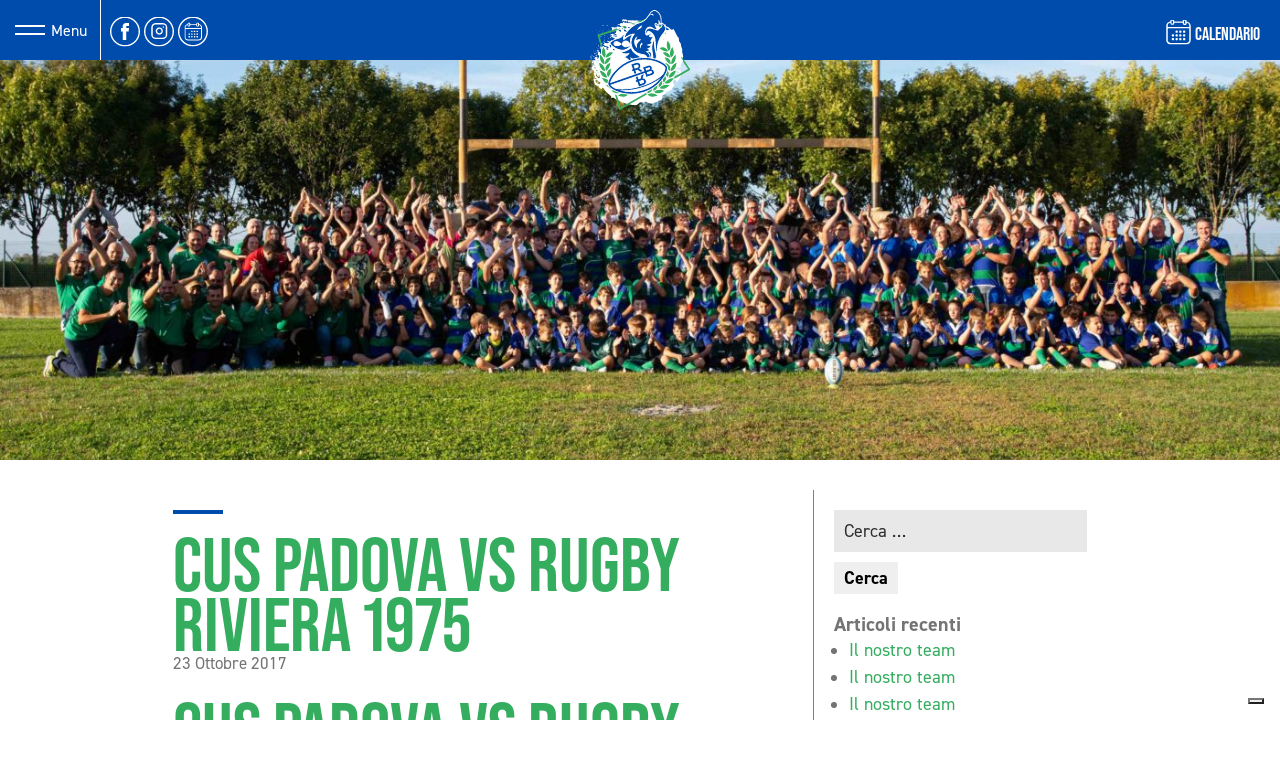

--- FILE ---
content_type: text/html; charset=UTF-8
request_url: https://www.rugbyriviera1975.it/cus-padova-vs-rugby-riviera-1975-3/
body_size: 11854
content:
<!DOCTYPE html>
<html lang="it-IT" prefix="og: https://ogp.me/ns#">
<head><style>img.lazy{min-height:1px}</style><link rel="preload" href="https://www.rugbyriviera1975.it/wp-content/plugins/w3-total-cache/pub/js/lazyload.min.js" as="script">
	<!-- Google Tag Manager -->
	<script>(function(w,d,s,l,i){w[l]=w[l]||[];w[l].push({'gtm.start':
	new Date().getTime(),event:'gtm.js'});var f=d.getElementsByTagName(s)[0],
	j=d.createElement(s),dl=l!='dataLayer'?'&l='+l:'';j.async=true;j.src=
	'https://www.googletagmanager.com/gtm.js?id='+i+dl;f.parentNode.insertBefore(j,f);
	})(window,document,'script','dataLayer','GTM-NLNTQXL');</script>
	<!-- End Google Tag Manager -->

	<meta name="theme-color" content="#004cad">
	<meta charset="UTF-8">
	<meta name="viewport" content="width=device-width, initial-scale=1, shrink-to-fit=no">
	<link rel="profile" href="https://gmpg.org/xfn/11">
		<style>img:is([sizes="auto" i], [sizes^="auto," i]) { contain-intrinsic-size: 3000px 1500px }</style>
	
<!-- Search Engine Optimization by Rank Math - https://rankmath.com/ -->
<title>CUS Padova Vs Rugby Riviera 1975 - Rugby Riviera 1975</title>
<meta name="description" content="La fase dei Test Match si conclude sul campo del CUS Padova e come in tutta questa fase di pre-campionato i Lupi incontrano un avversario di tutto rispetto."/>
<meta name="robots" content="follow, index, max-snippet:-1, max-video-preview:-1, max-image-preview:large"/>
<link rel="canonical" href="https://www.rugbyriviera1975.it/cus-padova-vs-rugby-riviera-1975-3/" />
<meta property="og:locale" content="it_IT" />
<meta property="og:type" content="article" />
<meta property="og:title" content="CUS Padova Vs Rugby Riviera 1975 - Rugby Riviera 1975" />
<meta property="og:description" content="La fase dei Test Match si conclude sul campo del CUS Padova e come in tutta questa fase di pre-campionato i Lupi incontrano un avversario di tutto rispetto." />
<meta property="og:url" content="https://www.rugbyriviera1975.it/cus-padova-vs-rugby-riviera-1975-3/" />
<meta property="og:site_name" content="Rugby Riviera 1975" />
<meta property="article:publisher" content="https://www.facebook.com/rugbyriviera1975" />
<meta property="article:section" content="Juniores" />
<meta property="og:image" content="https://www.rugbyriviera1975.it/wp-content/uploads/2021/08/rugby-riviera-logo.jpg" />
<meta property="og:image:secure_url" content="https://www.rugbyriviera1975.it/wp-content/uploads/2021/08/rugby-riviera-logo.jpg" />
<meta property="og:image:width" content="1200" />
<meta property="og:image:height" content="630" />
<meta property="og:image:alt" content="CUS Padova vs Rugby Riviera 1975" />
<meta property="og:image:type" content="image/jpeg" />
<meta property="article:published_time" content="2017-10-23T19:55:44+02:00" />
<meta name="twitter:card" content="summary_large_image" />
<meta name="twitter:title" content="CUS Padova Vs Rugby Riviera 1975 - Rugby Riviera 1975" />
<meta name="twitter:description" content="La fase dei Test Match si conclude sul campo del CUS Padova e come in tutta questa fase di pre-campionato i Lupi incontrano un avversario di tutto rispetto." />
<meta name="twitter:image" content="https://www.rugbyriviera1975.it/wp-content/uploads/2021/08/rugby-riviera-logo.jpg" />
<meta name="twitter:label1" content="Scritto da" />
<meta name="twitter:data1" content="smartmix" />
<meta name="twitter:label2" content="Tempo di lettura" />
<meta name="twitter:data2" content="1 minuto" />
<script type="application/ld+json" class="rank-math-schema">{"@context":"https://schema.org","@graph":[{"@type":"Organization","@id":"https://www.rugbyriviera1975.it/#organization","name":"Rugby Riviera 1975","sameAs":["https://www.facebook.com/rugbyriviera1975"],"logo":{"@type":"ImageObject","@id":"https://www.rugbyriviera1975.it/#logo","url":"https://www.rugbyriviera1975.it/wp-content/uploads/2021/08/rugby-riviera-logo.jpg","contentUrl":"https://www.rugbyriviera1975.it/wp-content/uploads/2021/08/rugby-riviera-logo.jpg","caption":"Rugby Riviera 1975","inLanguage":"it-IT","width":"1200","height":"630"}},{"@type":"WebSite","@id":"https://www.rugbyriviera1975.it/#website","url":"https://www.rugbyriviera1975.it","name":"Rugby Riviera 1975","publisher":{"@id":"https://www.rugbyriviera1975.it/#organization"},"inLanguage":"it-IT"},{"@type":"WebPage","@id":"https://www.rugbyriviera1975.it/cus-padova-vs-rugby-riviera-1975-3/#webpage","url":"https://www.rugbyriviera1975.it/cus-padova-vs-rugby-riviera-1975-3/","name":"CUS Padova Vs Rugby Riviera 1975 - Rugby Riviera 1975","datePublished":"2017-10-23T19:55:44+02:00","dateModified":"2017-10-23T19:55:44+02:00","isPartOf":{"@id":"https://www.rugbyriviera1975.it/#website"},"inLanguage":"it-IT"},{"@type":"Person","@id":"https://www.rugbyriviera1975.it/cus-padova-vs-rugby-riviera-1975-3/#author","name":"smartmix","image":{"@type":"ImageObject","@id":"https://secure.gravatar.com/avatar/5e3edb71513518047a8b69e5312506167a71687044a41ffebece9730e353b58b?s=96&amp;d=mm&amp;r=g","url":"https://secure.gravatar.com/avatar/5e3edb71513518047a8b69e5312506167a71687044a41ffebece9730e353b58b?s=96&amp;d=mm&amp;r=g","caption":"smartmix","inLanguage":"it-IT"},"sameAs":["https://www.rugbyriviera1975.it"],"worksFor":{"@id":"https://www.rugbyriviera1975.it/#organization"}},{"@type":"BlogPosting","headline":"CUS Padova Vs Rugby Riviera 1975 - Rugby Riviera 1975","datePublished":"2017-10-23T19:55:44+02:00","dateModified":"2017-10-23T19:55:44+02:00","articleSection":"Juniores","author":{"@id":"https://www.rugbyriviera1975.it/cus-padova-vs-rugby-riviera-1975-3/#author","name":"smartmix"},"publisher":{"@id":"https://www.rugbyriviera1975.it/#organization"},"description":"La fase dei Test Match si conclude sul campo del CUS Padova e come in tutta questa fase di pre-campionato i Lupi incontrano un avversario di tutto rispetto.","name":"CUS Padova Vs Rugby Riviera 1975 - Rugby Riviera 1975","@id":"https://www.rugbyriviera1975.it/cus-padova-vs-rugby-riviera-1975-3/#richSnippet","isPartOf":{"@id":"https://www.rugbyriviera1975.it/cus-padova-vs-rugby-riviera-1975-3/#webpage"},"inLanguage":"it-IT","mainEntityOfPage":{"@id":"https://www.rugbyriviera1975.it/cus-padova-vs-rugby-riviera-1975-3/#webpage"}}]}</script>
<!-- /Rank Math WordPress SEO plugin -->

<link rel='dns-prefetch' href='//code.jquery.com' />
<link rel='dns-prefetch' href='//use.typekit.net' />
<link rel='dns-prefetch' href='//cdn.rawgit.com' />
<link rel='dns-prefetch' href='//unpkg.com' />
<link rel="alternate" type="application/rss+xml" title="Rugby Riviera 1975 &raquo; Feed" href="https://www.rugbyriviera1975.it/feed/" />
<link rel="alternate" type="application/rss+xml" title="Rugby Riviera 1975 &raquo; Feed dei commenti" href="https://www.rugbyriviera1975.it/comments/feed/" />
<script>
window._wpemojiSettings = {"baseUrl":"https:\/\/s.w.org\/images\/core\/emoji\/15.1.0\/72x72\/","ext":".png","svgUrl":"https:\/\/s.w.org\/images\/core\/emoji\/15.1.0\/svg\/","svgExt":".svg","source":{"concatemoji":"https:\/\/www.rugbyriviera1975.it\/wp-includes\/js\/wp-emoji-release.min.js?ver=6.8.1"}};
/*! This file is auto-generated */
!function(i,n){var o,s,e;function c(e){try{var t={supportTests:e,timestamp:(new Date).valueOf()};sessionStorage.setItem(o,JSON.stringify(t))}catch(e){}}function p(e,t,n){e.clearRect(0,0,e.canvas.width,e.canvas.height),e.fillText(t,0,0);var t=new Uint32Array(e.getImageData(0,0,e.canvas.width,e.canvas.height).data),r=(e.clearRect(0,0,e.canvas.width,e.canvas.height),e.fillText(n,0,0),new Uint32Array(e.getImageData(0,0,e.canvas.width,e.canvas.height).data));return t.every(function(e,t){return e===r[t]})}function u(e,t,n){switch(t){case"flag":return n(e,"\ud83c\udff3\ufe0f\u200d\u26a7\ufe0f","\ud83c\udff3\ufe0f\u200b\u26a7\ufe0f")?!1:!n(e,"\ud83c\uddfa\ud83c\uddf3","\ud83c\uddfa\u200b\ud83c\uddf3")&&!n(e,"\ud83c\udff4\udb40\udc67\udb40\udc62\udb40\udc65\udb40\udc6e\udb40\udc67\udb40\udc7f","\ud83c\udff4\u200b\udb40\udc67\u200b\udb40\udc62\u200b\udb40\udc65\u200b\udb40\udc6e\u200b\udb40\udc67\u200b\udb40\udc7f");case"emoji":return!n(e,"\ud83d\udc26\u200d\ud83d\udd25","\ud83d\udc26\u200b\ud83d\udd25")}return!1}function f(e,t,n){var r="undefined"!=typeof WorkerGlobalScope&&self instanceof WorkerGlobalScope?new OffscreenCanvas(300,150):i.createElement("canvas"),a=r.getContext("2d",{willReadFrequently:!0}),o=(a.textBaseline="top",a.font="600 32px Arial",{});return e.forEach(function(e){o[e]=t(a,e,n)}),o}function t(e){var t=i.createElement("script");t.src=e,t.defer=!0,i.head.appendChild(t)}"undefined"!=typeof Promise&&(o="wpEmojiSettingsSupports",s=["flag","emoji"],n.supports={everything:!0,everythingExceptFlag:!0},e=new Promise(function(e){i.addEventListener("DOMContentLoaded",e,{once:!0})}),new Promise(function(t){var n=function(){try{var e=JSON.parse(sessionStorage.getItem(o));if("object"==typeof e&&"number"==typeof e.timestamp&&(new Date).valueOf()<e.timestamp+604800&&"object"==typeof e.supportTests)return e.supportTests}catch(e){}return null}();if(!n){if("undefined"!=typeof Worker&&"undefined"!=typeof OffscreenCanvas&&"undefined"!=typeof URL&&URL.createObjectURL&&"undefined"!=typeof Blob)try{var e="postMessage("+f.toString()+"("+[JSON.stringify(s),u.toString(),p.toString()].join(",")+"));",r=new Blob([e],{type:"text/javascript"}),a=new Worker(URL.createObjectURL(r),{name:"wpTestEmojiSupports"});return void(a.onmessage=function(e){c(n=e.data),a.terminate(),t(n)})}catch(e){}c(n=f(s,u,p))}t(n)}).then(function(e){for(var t in e)n.supports[t]=e[t],n.supports.everything=n.supports.everything&&n.supports[t],"flag"!==t&&(n.supports.everythingExceptFlag=n.supports.everythingExceptFlag&&n.supports[t]);n.supports.everythingExceptFlag=n.supports.everythingExceptFlag&&!n.supports.flag,n.DOMReady=!1,n.readyCallback=function(){n.DOMReady=!0}}).then(function(){return e}).then(function(){var e;n.supports.everything||(n.readyCallback(),(e=n.source||{}).concatemoji?t(e.concatemoji):e.wpemoji&&e.twemoji&&(t(e.twemoji),t(e.wpemoji)))}))}((window,document),window._wpemojiSettings);
</script>
<style id='wp-emoji-styles-inline-css'>

	img.wp-smiley, img.emoji {
		display: inline !important;
		border: none !important;
		box-shadow: none !important;
		height: 1em !important;
		width: 1em !important;
		margin: 0 0.07em !important;
		vertical-align: -0.1em !important;
		background: none !important;
		padding: 0 !important;
	}
</style>
<link rel='stylesheet' id='wp-block-library-css' href='https://www.rugbyriviera1975.it/wp-includes/css/dist/block-library/style.min.css?ver=6.8.1' media='all' />
<style id='classic-theme-styles-inline-css'>
/*! This file is auto-generated */
.wp-block-button__link{color:#fff;background-color:#32373c;border-radius:9999px;box-shadow:none;text-decoration:none;padding:calc(.667em + 2px) calc(1.333em + 2px);font-size:1.125em}.wp-block-file__button{background:#32373c;color:#fff;text-decoration:none}
</style>
<style id='global-styles-inline-css'>
:root{--wp--preset--aspect-ratio--square: 1;--wp--preset--aspect-ratio--4-3: 4/3;--wp--preset--aspect-ratio--3-4: 3/4;--wp--preset--aspect-ratio--3-2: 3/2;--wp--preset--aspect-ratio--2-3: 2/3;--wp--preset--aspect-ratio--16-9: 16/9;--wp--preset--aspect-ratio--9-16: 9/16;--wp--preset--color--black: #000000;--wp--preset--color--cyan-bluish-gray: #abb8c3;--wp--preset--color--white: #fff;--wp--preset--color--pale-pink: #f78da7;--wp--preset--color--vivid-red: #cf2e2e;--wp--preset--color--luminous-vivid-orange: #ff6900;--wp--preset--color--luminous-vivid-amber: #fcb900;--wp--preset--color--light-green-cyan: #7bdcb5;--wp--preset--color--vivid-green-cyan: #00d084;--wp--preset--color--pale-cyan-blue: #8ed1fc;--wp--preset--color--vivid-cyan-blue: #0693e3;--wp--preset--color--vivid-purple: #9b51e0;--wp--preset--color--blue: #007bff;--wp--preset--color--indigo: #6610f2;--wp--preset--color--purple: #5533ff;--wp--preset--color--pink: #e83e8c;--wp--preset--color--red: #dc3545;--wp--preset--color--orange: #fd7e14;--wp--preset--color--yellow: #ffc107;--wp--preset--color--green: #28a745;--wp--preset--color--teal: #20c997;--wp--preset--color--cyan: #17a2b8;--wp--preset--color--gray: #6c757d;--wp--preset--color--gray-dark: #343a40;--wp--preset--gradient--vivid-cyan-blue-to-vivid-purple: linear-gradient(135deg,rgba(6,147,227,1) 0%,rgb(155,81,224) 100%);--wp--preset--gradient--light-green-cyan-to-vivid-green-cyan: linear-gradient(135deg,rgb(122,220,180) 0%,rgb(0,208,130) 100%);--wp--preset--gradient--luminous-vivid-amber-to-luminous-vivid-orange: linear-gradient(135deg,rgba(252,185,0,1) 0%,rgba(255,105,0,1) 100%);--wp--preset--gradient--luminous-vivid-orange-to-vivid-red: linear-gradient(135deg,rgba(255,105,0,1) 0%,rgb(207,46,46) 100%);--wp--preset--gradient--very-light-gray-to-cyan-bluish-gray: linear-gradient(135deg,rgb(238,238,238) 0%,rgb(169,184,195) 100%);--wp--preset--gradient--cool-to-warm-spectrum: linear-gradient(135deg,rgb(74,234,220) 0%,rgb(151,120,209) 20%,rgb(207,42,186) 40%,rgb(238,44,130) 60%,rgb(251,105,98) 80%,rgb(254,248,76) 100%);--wp--preset--gradient--blush-light-purple: linear-gradient(135deg,rgb(255,206,236) 0%,rgb(152,150,240) 100%);--wp--preset--gradient--blush-bordeaux: linear-gradient(135deg,rgb(254,205,165) 0%,rgb(254,45,45) 50%,rgb(107,0,62) 100%);--wp--preset--gradient--luminous-dusk: linear-gradient(135deg,rgb(255,203,112) 0%,rgb(199,81,192) 50%,rgb(65,88,208) 100%);--wp--preset--gradient--pale-ocean: linear-gradient(135deg,rgb(255,245,203) 0%,rgb(182,227,212) 50%,rgb(51,167,181) 100%);--wp--preset--gradient--electric-grass: linear-gradient(135deg,rgb(202,248,128) 0%,rgb(113,206,126) 100%);--wp--preset--gradient--midnight: linear-gradient(135deg,rgb(2,3,129) 0%,rgb(40,116,252) 100%);--wp--preset--font-size--small: 13px;--wp--preset--font-size--medium: 20px;--wp--preset--font-size--large: 36px;--wp--preset--font-size--x-large: 42px;--wp--preset--spacing--20: 0.44rem;--wp--preset--spacing--30: 0.67rem;--wp--preset--spacing--40: 1rem;--wp--preset--spacing--50: 1.5rem;--wp--preset--spacing--60: 2.25rem;--wp--preset--spacing--70: 3.38rem;--wp--preset--spacing--80: 5.06rem;--wp--preset--shadow--natural: 6px 6px 9px rgba(0, 0, 0, 0.2);--wp--preset--shadow--deep: 12px 12px 50px rgba(0, 0, 0, 0.4);--wp--preset--shadow--sharp: 6px 6px 0px rgba(0, 0, 0, 0.2);--wp--preset--shadow--outlined: 6px 6px 0px -3px rgba(255, 255, 255, 1), 6px 6px rgba(0, 0, 0, 1);--wp--preset--shadow--crisp: 6px 6px 0px rgba(0, 0, 0, 1);}:where(.is-layout-flex){gap: 0.5em;}:where(.is-layout-grid){gap: 0.5em;}body .is-layout-flex{display: flex;}.is-layout-flex{flex-wrap: wrap;align-items: center;}.is-layout-flex > :is(*, div){margin: 0;}body .is-layout-grid{display: grid;}.is-layout-grid > :is(*, div){margin: 0;}:where(.wp-block-columns.is-layout-flex){gap: 2em;}:where(.wp-block-columns.is-layout-grid){gap: 2em;}:where(.wp-block-post-template.is-layout-flex){gap: 1.25em;}:where(.wp-block-post-template.is-layout-grid){gap: 1.25em;}.has-black-color{color: var(--wp--preset--color--black) !important;}.has-cyan-bluish-gray-color{color: var(--wp--preset--color--cyan-bluish-gray) !important;}.has-white-color{color: var(--wp--preset--color--white) !important;}.has-pale-pink-color{color: var(--wp--preset--color--pale-pink) !important;}.has-vivid-red-color{color: var(--wp--preset--color--vivid-red) !important;}.has-luminous-vivid-orange-color{color: var(--wp--preset--color--luminous-vivid-orange) !important;}.has-luminous-vivid-amber-color{color: var(--wp--preset--color--luminous-vivid-amber) !important;}.has-light-green-cyan-color{color: var(--wp--preset--color--light-green-cyan) !important;}.has-vivid-green-cyan-color{color: var(--wp--preset--color--vivid-green-cyan) !important;}.has-pale-cyan-blue-color{color: var(--wp--preset--color--pale-cyan-blue) !important;}.has-vivid-cyan-blue-color{color: var(--wp--preset--color--vivid-cyan-blue) !important;}.has-vivid-purple-color{color: var(--wp--preset--color--vivid-purple) !important;}.has-black-background-color{background-color: var(--wp--preset--color--black) !important;}.has-cyan-bluish-gray-background-color{background-color: var(--wp--preset--color--cyan-bluish-gray) !important;}.has-white-background-color{background-color: var(--wp--preset--color--white) !important;}.has-pale-pink-background-color{background-color: var(--wp--preset--color--pale-pink) !important;}.has-vivid-red-background-color{background-color: var(--wp--preset--color--vivid-red) !important;}.has-luminous-vivid-orange-background-color{background-color: var(--wp--preset--color--luminous-vivid-orange) !important;}.has-luminous-vivid-amber-background-color{background-color: var(--wp--preset--color--luminous-vivid-amber) !important;}.has-light-green-cyan-background-color{background-color: var(--wp--preset--color--light-green-cyan) !important;}.has-vivid-green-cyan-background-color{background-color: var(--wp--preset--color--vivid-green-cyan) !important;}.has-pale-cyan-blue-background-color{background-color: var(--wp--preset--color--pale-cyan-blue) !important;}.has-vivid-cyan-blue-background-color{background-color: var(--wp--preset--color--vivid-cyan-blue) !important;}.has-vivid-purple-background-color{background-color: var(--wp--preset--color--vivid-purple) !important;}.has-black-border-color{border-color: var(--wp--preset--color--black) !important;}.has-cyan-bluish-gray-border-color{border-color: var(--wp--preset--color--cyan-bluish-gray) !important;}.has-white-border-color{border-color: var(--wp--preset--color--white) !important;}.has-pale-pink-border-color{border-color: var(--wp--preset--color--pale-pink) !important;}.has-vivid-red-border-color{border-color: var(--wp--preset--color--vivid-red) !important;}.has-luminous-vivid-orange-border-color{border-color: var(--wp--preset--color--luminous-vivid-orange) !important;}.has-luminous-vivid-amber-border-color{border-color: var(--wp--preset--color--luminous-vivid-amber) !important;}.has-light-green-cyan-border-color{border-color: var(--wp--preset--color--light-green-cyan) !important;}.has-vivid-green-cyan-border-color{border-color: var(--wp--preset--color--vivid-green-cyan) !important;}.has-pale-cyan-blue-border-color{border-color: var(--wp--preset--color--pale-cyan-blue) !important;}.has-vivid-cyan-blue-border-color{border-color: var(--wp--preset--color--vivid-cyan-blue) !important;}.has-vivid-purple-border-color{border-color: var(--wp--preset--color--vivid-purple) !important;}.has-vivid-cyan-blue-to-vivid-purple-gradient-background{background: var(--wp--preset--gradient--vivid-cyan-blue-to-vivid-purple) !important;}.has-light-green-cyan-to-vivid-green-cyan-gradient-background{background: var(--wp--preset--gradient--light-green-cyan-to-vivid-green-cyan) !important;}.has-luminous-vivid-amber-to-luminous-vivid-orange-gradient-background{background: var(--wp--preset--gradient--luminous-vivid-amber-to-luminous-vivid-orange) !important;}.has-luminous-vivid-orange-to-vivid-red-gradient-background{background: var(--wp--preset--gradient--luminous-vivid-orange-to-vivid-red) !important;}.has-very-light-gray-to-cyan-bluish-gray-gradient-background{background: var(--wp--preset--gradient--very-light-gray-to-cyan-bluish-gray) !important;}.has-cool-to-warm-spectrum-gradient-background{background: var(--wp--preset--gradient--cool-to-warm-spectrum) !important;}.has-blush-light-purple-gradient-background{background: var(--wp--preset--gradient--blush-light-purple) !important;}.has-blush-bordeaux-gradient-background{background: var(--wp--preset--gradient--blush-bordeaux) !important;}.has-luminous-dusk-gradient-background{background: var(--wp--preset--gradient--luminous-dusk) !important;}.has-pale-ocean-gradient-background{background: var(--wp--preset--gradient--pale-ocean) !important;}.has-electric-grass-gradient-background{background: var(--wp--preset--gradient--electric-grass) !important;}.has-midnight-gradient-background{background: var(--wp--preset--gradient--midnight) !important;}.has-small-font-size{font-size: var(--wp--preset--font-size--small) !important;}.has-medium-font-size{font-size: var(--wp--preset--font-size--medium) !important;}.has-large-font-size{font-size: var(--wp--preset--font-size--large) !important;}.has-x-large-font-size{font-size: var(--wp--preset--font-size--x-large) !important;}
:where(.wp-block-post-template.is-layout-flex){gap: 1.25em;}:where(.wp-block-post-template.is-layout-grid){gap: 1.25em;}
:where(.wp-block-columns.is-layout-flex){gap: 2em;}:where(.wp-block-columns.is-layout-grid){gap: 2em;}
:root :where(.wp-block-pullquote){font-size: 1.5em;line-height: 1.6;}
</style>
<link rel='stylesheet' id='contact-form-7-css' href='https://www.rugbyriviera1975.it/wp-content/plugins/contact-form-7/includes/css/styles.css?ver=5.7.7' media='all' />
<link rel='stylesheet' id='menu-image-css' href='https://www.rugbyriviera1975.it/wp-content/plugins/menu-image/includes/css/menu-image.css?ver=3.10' media='all' />
<link rel='stylesheet' id='dashicons-css' href='https://www.rugbyriviera1975.it/wp-includes/css/dashicons.min.css?ver=6.8.1' media='all' />
<link rel='stylesheet' id='font-adobe-css' href='https://use.typekit.net/dms8fxf.css' media='all' />
<link rel='stylesheet' id='farelight-lightbox-css-css' href='https://cdn.rawgit.com/noelboss/featherlight/1.7.13/release/featherlight.min.css' media='all' />
<link rel='stylesheet' id='farelight-gallery-css-css' href='https://cdn.rawgit.com/noelboss/featherlight/1.7.13/release/featherlight.gallery.min.css' media='all' />
<link rel='stylesheet' id='flick-css-css' href='https://unpkg.com/flickity@2/dist/flickity.min.css?ver=11.2' media='all' />
<link rel='stylesheet' id='flick-css-fade-css' href='https://unpkg.com/flickity-fade@1/flickity-fade.css?ver=11.2' media='all' />
<link rel='stylesheet' id='main-css-css' href='https://www.rugbyriviera1975.it/wp-content/themes/rugbyriviera1975/assets/styles/main.css?ver=11.2' media='all' />
<script src="https://code.jquery.com/jquery-3.4.1.min.js?ver=3.4.1" id="jquery-js"></script>
<link rel="https://api.w.org/" href="https://www.rugbyriviera1975.it/wp-json/" /><link rel="alternate" title="JSON" type="application/json" href="https://www.rugbyriviera1975.it/wp-json/wp/v2/posts/3934" /><link rel="EditURI" type="application/rsd+xml" title="RSD" href="https://www.rugbyriviera1975.it/xmlrpc.php?rsd" />
<meta name="generator" content="WordPress 6.8.1" />
<link rel='shortlink' href='https://www.rugbyriviera1975.it/?p=3934' />
<link rel="alternate" title="oEmbed (JSON)" type="application/json+oembed" href="https://www.rugbyriviera1975.it/wp-json/oembed/1.0/embed?url=https%3A%2F%2Fwww.rugbyriviera1975.it%2Fcus-padova-vs-rugby-riviera-1975-3%2F" />
<link rel="alternate" title="oEmbed (XML)" type="text/xml+oembed" href="https://www.rugbyriviera1975.it/wp-json/oembed/1.0/embed?url=https%3A%2F%2Fwww.rugbyriviera1975.it%2Fcus-padova-vs-rugby-riviera-1975-3%2F&#038;format=xml" />

<!-- Script Handles: jquery || contact-form-7 || understrap-scripts ||  -->

<!-- Style Handles: wp-emoji-styles || wp-block-library || classic-theme-styles || global-styles || contact-form-7 || menu-image || dashicons || font-adobe || farelight-lightbox-css || farelight-gallery-css || flick-css || flick-css-fade || main-css ||  -->

    <script type="text/javascript">
    var _iub = _iub || [];
    _iub.csConfiguration = {
        "ccpaAcknowledgeOnDisplay":true,
        "consentOnContinuedBrowsing":false,
        "countryDetection":true,
        "enableCcpa":true,
        "floatingPreferencesButtonDisplay":"bottom-right",
        "invalidateConsentWithoutLog":true,
        "perPurposeConsent":true,
        "siteId":2756858,
        "cookiePolicyId":24277858,
        "lang":"it",
        "banner":{ 
            "acceptButtonColor":"#004CAD",
            "acceptButtonDisplay":true,
            "backgroundColor":"#33AD5F",
            "backgroundOverlay":true,
            "closeButtonDisplay":false,
            "customizeButtonColor":"#3232323D",
            "customizeButtonDisplay":true,
            "explicitWithdrawal":true,
            "listPurposes":true,
            "position":"float-top-center",
            "rejectButtonColor":"#00367ABF",
            "rejectButtonDisplay":true
        },
        "callback": {
            onPreferenceExpressedOrNotNeeded: function(preference) {
                dataLayer.push({
                    iubenda_ccpa_opted_out: _iub.cs.api.isCcpaOptedOut()
                });
                if (!preference) {
                    dataLayer.push({
                        event: "iubenda_preference_not_needed"
                    });
                } else {
                    if (preference.consent === true) {
                        dataLayer.push({
                            event: "iubenda_consent_given"
                        });
                    } else if (preference.consent === false) {
                        dataLayer.push({
                            event: "iubenda_consent_rejected"
                        });
                    } else if (preference.purposes) {
                        for (var purposeId in preference.purposes) {
                            if (preference.purposes[purposeId]) {
                                dataLayer.push({
                                    event: "iubenda_consent_given_purpose_" + purposeId
                                });
                            }
                        }
                    }
                }
            }
        }
    };
    </script>
    <script type="text/javascript" src="//cdn.iubenda.com/cs/ccpa/stub.js"></script>
    <script type="text/javascript" src="//cdn.iubenda.com/cs/iubenda_cs.js" charset="UTF-8" async></script>
    <meta name="mobile-web-app-capable" content="yes">
<meta name="apple-mobile-web-app-capable" content="yes">
<meta name="apple-mobile-web-app-title" content="Rugby Riviera 1975 - Uno sport per tutti, dove ognuno trova il suo ruolo">
<style>.recentcomments a{display:inline !important;padding:0 !important;margin:0 !important;}</style><link rel="icon" href="https://www.rugbyriviera1975.it/wp-content/uploads/2021/07/cropped-icon-rugby-riviera-32x32.jpg" sizes="32x32" />
<link rel="icon" href="https://www.rugbyriviera1975.it/wp-content/uploads/2021/07/cropped-icon-rugby-riviera-192x192.jpg" sizes="192x192" />
<link rel="apple-touch-icon" href="https://www.rugbyriviera1975.it/wp-content/uploads/2021/07/cropped-icon-rugby-riviera-180x180.jpg" />
<meta name="msapplication-TileImage" content="https://www.rugbyriviera1975.it/wp-content/uploads/2021/07/cropped-icon-rugby-riviera-270x270.jpg" />
</head>

<body class="wp-singular post-template-default single single-post postid-3934 single-format-standard wp-custom-logo wp-embed-responsive wp-theme-understrap wp-child-theme-rugbyriviera1975 group-blog understrap-has-sidebar">

<!-- Google Tag Manager (noscript) -->
<noscript><iframe src="https://www.googletagmanager.com/ns.html?id=GTM-NLNTQXL"
height="0" width="0" style="display:none;visibility:hidden"></iframe></noscript>
<!-- End Google Tag Manager (noscript) -->

<div class="site" id="page">


	<!-- ******************* The Navbar Area ******************* -->
	<div id="wrapper-navbar" itemscope itemtype="http://schema.org/WebSite">


		<nav class="navbar navbar-dark bg-primary">

		
					<!-- Your site title as branding in the menu -->
					<a href="https://www.rugbyriviera1975.it/" class="navbar-brand custom-logo-link" rel="home"><img width="1" height="1" src="data:image/svg+xml,%3Csvg%20xmlns='http://www.w3.org/2000/svg'%20viewBox='0%200%201%201'%3E%3C/svg%3E" data-src="https://www.rugbyriviera1975.it/wp-content/uploads/2021/06/rugby_riviera_logo.svg" class="img-fluid lazy" alt="Rugby riviera 1975" decoding="async" /></a><!-- end custom logo -->

				<button class="navbar-toggler" type="button" data-toggle="collapse" data-target="#navbarNavDropdown" aria-controls="navbarNavDropdown" aria-expanded="false" aria-label="Attiva/disattiva la navigazione">
					<span class="navbar-toggler-icon"></span>
					<span class="menu-voice">Menu</span>
					<span class="divider"></span>
				</button>

				<div class="header-social-icons">
				
										<a href="https://www.facebook.com/rugbyriviera1975">
						<img class="social-icon lazy" alt="facebook" src="data:image/svg+xml,%3Csvg%20xmlns='http://www.w3.org/2000/svg'%20viewBox='0%200%201%201'%3E%3C/svg%3E" data-src="https://www.rugbyriviera1975.it/wp-content/themes/rugbyriviera1975/assets/images/icons/facebook.svg">
					</a>
					
					
					
					
					
										<a href="https://www.instagram.com/rugbyriviera1975/">
						<img class="social-icon lazy" alt="instagram" src="data:image/svg+xml,%3Csvg%20xmlns='http://www.w3.org/2000/svg'%20viewBox='0%200%201%201'%3E%3C/svg%3E" data-src="https://www.rugbyriviera1975.it/wp-content/themes/rugbyriviera1975/assets/images/icons/instagram.svg">
					</a>
					
										<a href="https://www.wespoort.it/calendario-societario?n=509f2066-1f2c-4331-87c8-498e19b3d2f4" target="_blank">
						<img class="social-icon lazy" alt="calendar" src="data:image/svg+xml,%3Csvg%20xmlns='http://www.w3.org/2000/svg'%20viewBox='0%200%201%201'%3E%3C/svg%3E" data-src="https://www.rugbyriviera1975.it/wp-content/themes/rugbyriviera1975/assets/images/icons/calendar.svg">
					</a>
									</div>

				<div class="header-webstore-icon">
					<a href="https://www.wespoort.it/calendario-societario?n=509f2066-1f2c-4331-87c8-498e19b3d2f4" class="d-flex align-items-center">
						<img class="social-icon mr-1 lazy" style="margin-top: -2px;" alt="calendar" width="25px" src="data:image/svg+xml,%3Csvg%20xmlns='http://www.w3.org/2000/svg'%20viewBox='0%200%2025%2025'%3E%3C/svg%3E" data-src="https://www.rugbyriviera1975.it/wp-content/themes/rugbyriviera1975/assets/images/icons/calendar-2.svg">
						<span class="webstore">CALENDARIO</span>
					</a>
				</div>

				<!-- The WordPress Menu goes here -->
				<div id="navbarNavDropdown" class="collapse navbar-collapse"><ul id="main-menu" class="navbar-nav ml-auto"><div id="smx-fixed-navigation"><li itemscope="itemscope" itemtype="https://www.schema.org/SiteNavigationElement" id="menu-item-194" class="menu-item menu-item-type-post_type menu-item-object-page menu-item-home menu-item-194 nav-item"><a title="Home" href="https://www.rugbyriviera1975.it/" class="nav-link menu-image-title-after menu-image-not-hovered"><img width="1" height="1" src="data:image/svg+xml,%3Csvg%20xmlns='http://www.w3.org/2000/svg'%20viewBox='0%200%201%201'%3E%3C/svg%3E" data-src="https://www.rugbyriviera1975.it/wp-content/uploads/2021/07/rugby-ball-icon.svg" class="menu-image menu-image-title-after lazy" alt="" /><span class="menu-image-title-after menu-image-title">Home</span></a></li>
<li itemscope="itemscope" itemtype="https://www.schema.org/SiteNavigationElement" id="menu-item-187" class="menu-item menu-item-type-post_type menu-item-object-page menu-item-has-children dropdown menu-item-187 nav-item"><a title="Chi siamo" href="#" data-toggle="dropdown" data-bs-toggle="dropdown" aria-haspopup="true" aria-expanded="false" class="dropdown-toggle nav-link menu-image-title-after menu-image-not-hovered" id="menu-item-dropdown-187"><img width="1" height="1" src="data:image/svg+xml,%3Csvg%20xmlns='http://www.w3.org/2000/svg'%20viewBox='0%200%201%201'%3E%3C/svg%3E" data-src="https://www.rugbyriviera1975.it/wp-content/uploads/2021/07/squadra-rugby-mira.svg" class="menu-image menu-image-title-after lazy" alt="" /><span class="menu-image-title-after menu-image-title">Chi siamo</span></a>
<ul class="dropdown-menu" aria-labelledby="menu-item-dropdown-187" >
	<li itemscope="itemscope" itemtype="https://www.schema.org/SiteNavigationElement" id="menu-item-190" class="menu-item menu-item-type-post_type menu-item-object-page menu-item-190 nav-item"><a title="Storia" href="https://www.rugbyriviera1975.it/chi-siamo/storia/" class="dropdown-item">Storia</a></li>
	<li itemscope="itemscope" itemtype="https://www.schema.org/SiteNavigationElement" id="menu-item-189" class="menu-item menu-item-type-post_type menu-item-object-page menu-item-189 nav-item"><a title="Impianto sportivo" href="https://www.rugbyriviera1975.it/chi-siamo/impianto-sportivo/" class="dropdown-item">Impianto sportivo</a></li>
	<li itemscope="itemscope" itemtype="https://www.schema.org/SiteNavigationElement" id="menu-item-188" class="menu-item menu-item-type-post_type menu-item-object-page menu-item-188 nav-item"><a title="Il nostro staff" href="https://www.rugbyriviera1975.it/chi-siamo/il-nostro-staff/" class="dropdown-item">Il nostro staff</a></li>
</ul>
</li>
<li itemscope="itemscope" itemtype="https://www.schema.org/SiteNavigationElement" id="menu-item-191" class="menu-item menu-item-type-post_type menu-item-object-page menu-item-has-children dropdown menu-item-191 nav-item"><a title="Cosa facciamo" href="#" data-toggle="dropdown" data-bs-toggle="dropdown" aria-haspopup="true" aria-expanded="false" class="dropdown-toggle nav-link menu-image-title-after menu-image-not-hovered" id="menu-item-dropdown-191"><img width="1" height="1" src="data:image/svg+xml,%3Csvg%20xmlns='http://www.w3.org/2000/svg'%20viewBox='0%200%201%201'%3E%3C/svg%3E" data-src="https://www.rugbyriviera1975.it/wp-content/uploads/2021/07/campo-rugby-mira.svg" class="menu-image menu-image-title-after lazy" alt="" /><span class="menu-image-title-after menu-image-title">Cosa facciamo</span></a>
<ul class="dropdown-menu" aria-labelledby="menu-item-dropdown-191" >
	<li itemscope="itemscope" itemtype="https://www.schema.org/SiteNavigationElement" id="menu-item-192" class="menu-item menu-item-type-post_type menu-item-object-page menu-item-192 nav-item"><a title="Club house" href="https://www.rugbyriviera1975.it/cosa-facciamo/club-house/" class="dropdown-item">Club house</a></li>
	<li itemscope="itemscope" itemtype="https://www.schema.org/SiteNavigationElement" id="menu-item-193" class="menu-item menu-item-type-post_type menu-item-object-page menu-item-193 nav-item"><a title="Orario allenamenti" href="https://www.rugbyriviera1975.it/cosa-facciamo/orario-allenamenti/" class="dropdown-item">Orario allenamenti</a></li>
</ul>
</li>
<li itemscope="itemscope" itemtype="https://www.schema.org/SiteNavigationElement" id="menu-item-280" class="menu-item menu-item-type-post_type_archive menu-item-object-squadre menu-item-has-children dropdown menu-item-280 nav-item"><a title="Squadre" href="#" data-toggle="dropdown" data-bs-toggle="dropdown" aria-haspopup="true" aria-expanded="false" class="dropdown-toggle nav-link menu-image-title-after menu-image-not-hovered" id="menu-item-dropdown-280"><img width="36" height="36" src="data:image/svg+xml,%3Csvg%20xmlns='http://www.w3.org/2000/svg'%20viewBox='0%200%2036%2036'%3E%3C/svg%3E" data-src="https://www.rugbyriviera1975.it/wp-content/uploads/2021/07/squadre-icon.svg" class="menu-image menu-image-title-after lazy" alt="squadre rugby" /><span class="menu-image-title-after menu-image-title">Squadre</span></a>
<ul class="dropdown-menu" aria-labelledby="menu-item-dropdown-280" >
	<li itemscope="itemscope" itemtype="https://www.schema.org/SiteNavigationElement" id="menu-item-284" class="menu-item menu-item-type-taxonomy menu-item-object-categorie_squadre menu-item-284 nav-item"><a title="Settore propaganda (rugby di base)" href="https://www.rugbyriviera1975.it/categorie-squadre/propaganda/" class="dropdown-item">Settore propaganda (rugby di base)</a></li>
	<li itemscope="itemscope" itemtype="https://www.schema.org/SiteNavigationElement" id="menu-item-283" class="menu-item menu-item-type-taxonomy menu-item-object-categorie_squadre menu-item-283 nav-item"><a title="Juniores" href="https://www.rugbyriviera1975.it/categorie-squadre/juniores/" class="dropdown-item">Juniores</a></li>
	<li itemscope="itemscope" itemtype="https://www.schema.org/SiteNavigationElement" id="menu-item-282" class="menu-item menu-item-type-taxonomy menu-item-object-categorie_squadre menu-item-282 nav-item"><a title="Seniores" href="https://www.rugbyriviera1975.it/categorie-squadre/seniores/" class="dropdown-item">Seniores</a></li>
	<li itemscope="itemscope" itemtype="https://www.schema.org/SiteNavigationElement" id="menu-item-8711" class="menu-item menu-item-type-post_type menu-item-object-squadre menu-item-8711 nav-item"><a title="Old &#8211; Touch Rugby" href="https://www.rugbyriviera1975.it/squadre/old/" class="dropdown-item">Old &#8211; Touch Rugby</a></li>
	<li itemscope="itemscope" itemtype="https://www.schema.org/SiteNavigationElement" id="menu-item-8710" class="menu-item menu-item-type-post_type menu-item-object-squadre menu-item-8710 nav-item"><a title="Rugby integrato &#8211; Lupastri" href="https://www.rugbyriviera1975.it/squadre/rugby-integrato/" class="dropdown-item">Rugby integrato &#8211; Lupastri</a></li>
</ul>
</li>
<li itemscope="itemscope" itemtype="https://www.schema.org/SiteNavigationElement" id="menu-item-294" class="menu-item menu-item-type-post_type menu-item-object-page current_page_parent menu-item-has-children dropdown menu-item-294 nav-item"><a title="News" href="#" data-toggle="dropdown" data-bs-toggle="dropdown" aria-haspopup="true" aria-expanded="false" class="dropdown-toggle nav-link menu-image-title-after menu-image-not-hovered" id="menu-item-dropdown-294"><img width="1" height="1" src="data:image/svg+xml,%3Csvg%20xmlns='http://www.w3.org/2000/svg'%20viewBox='0%200%201%201'%3E%3C/svg%3E" data-src="https://www.rugbyriviera1975.it/wp-content/uploads/2021/07/news-icon.svg" class="menu-image menu-image-title-after lazy" alt="" /><span class="menu-image-title-after menu-image-title">News</span></a>
<ul class="dropdown-menu" aria-labelledby="menu-item-dropdown-294" >
	<li itemscope="itemscope" itemtype="https://www.schema.org/SiteNavigationElement" id="menu-item-287" class="menu-item menu-item-type-taxonomy menu-item-object-category menu-item-287 nav-item"><a title="Maschile" href="https://www.rugbyriviera1975.it/category/maschile/" class="dropdown-item">Maschile</a></li>
	<li itemscope="itemscope" itemtype="https://www.schema.org/SiteNavigationElement" id="menu-item-288" class="menu-item menu-item-type-taxonomy menu-item-object-category menu-item-288 nav-item"><a title="Femminile" href="https://www.rugbyriviera1975.it/category/femminile/" class="dropdown-item">Femminile</a></li>
	<li itemscope="itemscope" itemtype="https://www.schema.org/SiteNavigationElement" id="menu-item-292" class="menu-item menu-item-type-taxonomy menu-item-object-category menu-item-292 nav-item"><a title="Minirugby" href="https://www.rugbyriviera1975.it/category/minirugby/" class="dropdown-item">Minirugby</a></li>
	<li itemscope="itemscope" itemtype="https://www.schema.org/SiteNavigationElement" id="menu-item-293" class="menu-item menu-item-type-taxonomy menu-item-object-category menu-item-293 nav-item"><a title="Old" href="https://www.rugbyriviera1975.it/category/old/" class="dropdown-item">Old</a></li>
</ul>
</li>
<li itemscope="itemscope" itemtype="https://www.schema.org/SiteNavigationElement" id="menu-item-300" class="menu-item menu-item-type-post_type menu-item-object-page menu-item-300 nav-item"><a title="Sponsor" href="https://www.rugbyriviera1975.it/sponsor/" class="nav-link menu-image-title-after menu-image-not-hovered"><img width="1" height="1" src="data:image/svg+xml,%3Csvg%20xmlns='http://www.w3.org/2000/svg'%20viewBox='0%200%201%201'%3E%3C/svg%3E" data-src="https://www.rugbyriviera1975.it/wp-content/uploads/2021/07/sponsor-rugby.svg" class="menu-image menu-image-title-after lazy" alt="" /><span class="menu-image-title-after menu-image-title">Sponsor</span></a></li>
<li itemscope="itemscope" itemtype="https://www.schema.org/SiteNavigationElement" id="menu-item-299" class="menu-item menu-item-type-post_type menu-item-object-page menu-item-299 nav-item"><a title="Iscrizioni" href="https://www.rugbyriviera1975.it/iscrizioni/" class="nav-link menu-image-title-after menu-image-not-hovered"><img width="36" height="36" src="data:image/svg+xml,%3Csvg%20xmlns='http://www.w3.org/2000/svg'%20viewBox='0%200%2036%2036'%3E%3C/svg%3E" data-src="https://www.rugbyriviera1975.it/wp-content/uploads/2021/07/iscrizioni-icon.svg" class="menu-image menu-image-title-after lazy" alt="Iscrizione squadra rugby" /><span class="menu-image-title-after menu-image-title">Iscrizioni</span></a></li>
<li itemscope="itemscope" itemtype="https://www.schema.org/SiteNavigationElement" id="menu-item-195" class="menu-item menu-item-type-post_type menu-item-object-page menu-item-195 nav-item"><a title="Contatti" href="https://www.rugbyriviera1975.it/contatti/" class="nav-link menu-image-title-after menu-image-not-hovered"><img width="1" height="1" src="data:image/svg+xml,%3Csvg%20xmlns='http://www.w3.org/2000/svg'%20viewBox='0%200%201%201'%3E%3C/svg%3E" data-src="https://www.rugbyriviera1975.it/wp-content/uploads/2021/07/contact-us-icon.svg" class="menu-image menu-image-title-after lazy" alt="" /><span class="menu-image-title-after menu-image-title">Contatti</span></a></li>
</div><div class="nav-social-icons">
				
										<a href="https://www.facebook.com/rugbyriviera1975">
						<img class="social-icon lazy" alt="facebook" src="data:image/svg+xml,%3Csvg%20xmlns='http://www.w3.org/2000/svg'%20viewBox='0%200%201%201'%3E%3C/svg%3E" data-src="https://www.rugbyriviera1975.it/wp-content/themes/rugbyriviera1975/assets/images/icons/facebook.svg">
					</a>
					
					
					
					
					
										<a href="https://www.instagram.com/rugbyriviera1975/">
						<img class="social-icon lazy" alt="instagram" src="data:image/svg+xml,%3Csvg%20xmlns='http://www.w3.org/2000/svg'%20viewBox='0%200%201%201'%3E%3C/svg%3E" data-src="https://www.rugbyriviera1975.it/wp-content/themes/rugbyriviera1975/assets/images/icons/instagram.svg">
					</a>
					
										<a href="https://www.wespoort.it/calendario-societario?n=509f2066-1f2c-4331-87c8-498e19b3d2f4" target="_blank">
						<img class="social-icon lazy" alt="calendar" src="data:image/svg+xml,%3Csvg%20xmlns='http://www.w3.org/2000/svg'%20viewBox='0%200%201%201'%3E%3C/svg%3E" data-src="https://www.rugbyriviera1975.it/wp-content/themes/rugbyriviera1975/assets/images/icons/calendar.svg">
					</a>
									</div></ul></div>			
		</nav><!-- .site-navigation -->

	</div><!-- #wrapper-navbar end -->
	<div style="overflow: hidden;" class="page-wrapper">

<div class="post-header">
    <img width="2560" height="1707" src="data:image/svg+xml,%3Csvg%20xmlns='http://www.w3.org/2000/svg'%20viewBox='0%200%202560%201707'%3E%3C/svg%3E" data-src="https://www.rugbyriviera1975.it/wp-content/uploads/2022/10/stagione-22-23-scaled.jpg" class="attachment-12 size-12 lazy" alt="" decoding="async" fetchpriority="high" data-srcset="https://www.rugbyriviera1975.it/wp-content/uploads/2022/10/stagione-22-23-scaled.jpg 2560w, https://www.rugbyriviera1975.it/wp-content/uploads/2022/10/stagione-22-23-1024x683.jpg 1024w, https://www.rugbyriviera1975.it/wp-content/uploads/2022/10/stagione-22-23-768x512.jpg 768w, https://www.rugbyriviera1975.it/wp-content/uploads/2022/10/stagione-22-23-1536x1024.jpg 1536w, https://www.rugbyriviera1975.it/wp-content/uploads/2022/10/stagione-22-23-2048x1365.jpg 2048w, https://www.rugbyriviera1975.it/wp-content/uploads/2022/10/stagione-22-23-400x267.jpg 400w, https://www.rugbyriviera1975.it/wp-content/uploads/2022/10/stagione-22-23-1000x667.jpg 1000w, https://www.rugbyriviera1975.it/wp-content/uploads/2022/10/stagione-22-23-50x33.jpg 50w, https://www.rugbyriviera1975.it/wp-content/uploads/2022/10/stagione-22-23-100x67.jpg 100w, https://www.rugbyriviera1975.it/wp-content/uploads/2022/10/stagione-22-23-200x133.jpg 200w, https://www.rugbyriviera1975.it/wp-content/uploads/2022/10/stagione-22-23-600x400.jpg 600w, https://www.rugbyriviera1975.it/wp-content/uploads/2022/10/stagione-22-23-800x533.jpg 800w, https://www.rugbyriviera1975.it/wp-content/uploads/2022/10/stagione-22-23-1200x800.jpg 1200w, https://www.rugbyriviera1975.it/wp-content/uploads/2022/10/stagione-22-23-1400x933.jpg 1400w, https://www.rugbyriviera1975.it/wp-content/uploads/2022/10/stagione-22-23-1600x1067.jpg 1600w, https://www.rugbyriviera1975.it/wp-content/uploads/2022/10/stagione-22-23-1800x1200.jpg 1800w, https://www.rugbyriviera1975.it/wp-content/uploads/2022/10/stagione-22-23-2000x1333.jpg 2000w, https://www.rugbyriviera1975.it/wp-content/uploads/2022/10/stagione-22-23-2200x1467.jpg 2200w, https://www.rugbyriviera1975.it/wp-content/uploads/2022/10/stagione-22-23-2400x1600.jpg 2400w, https://www.rugbyriviera1975.it/wp-content/uploads/2022/10/stagione-22-23-2600x1733.jpg 2600w, https://www.rugbyriviera1975.it/wp-content/uploads/2022/10/stagione-22-23-2800x1867.jpg 2800w, https://www.rugbyriviera1975.it/wp-content/uploads/2022/10/stagione-22-23-3000x2000.jpg 3000w, https://www.rugbyriviera1975.it/wp-content/uploads/2022/10/stagione-22-23-24x16.jpg 24w, https://www.rugbyriviera1975.it/wp-content/uploads/2022/10/stagione-22-23-36x24.jpg 36w, https://www.rugbyriviera1975.it/wp-content/uploads/2022/10/stagione-22-23-48x32.jpg 48w" data-sizes="(max-width: 2560px) 100vw, 2560px" /></div>

<div class="container py-4">
    <div class="row">
        <div class="col-md-8">
            <hr class="short">
            <h1 class="">CUS Padova vs Rugby Riviera 1975</h1>
            <p class="mb-4">23 Ottobre 2017</p>
            <h1>CUS Padova vs Rugby Riviera 1975</h1>
<h2>21/10/2017</h2>
<p>La fase dei Test Match si conclude sul campo del CUS Padova e come in tutta questa fase di pre-campionato i Lupi incontrano un avversario di tutto rispetto.</p>
<p>Non chiediamo sconti a nessuno e le sfide difficili ci piacciono perché ci danno la misura del nostro reale livello. Non vogliamo affrontare un avversario debole ed illuderci di essere forti, ma vogliamo dimostrare il nostro valore combattendo con un avversario impegnativo ed organizzato, veloce e potente.<br />
L’impatto iniziale è preoccupante perché subiamo immediatamente e pesantemente la maggiore prestanza fisica del CUS, ma i nostri ragazzi dimostrano carattere e non si fanno scoraggiare. Mettono in campo la grinta e la voglia di riscatto e, con una serie martellante di fasi di gioco e di spostamenti di fronte riescono, a metà del primo tempo, a raggiungere il pareggio.<br />
Il match si incanala su un sostanziale equilibrio, in cui però il CUS dimostra una maggiore organizzazione di gioco, soprattutto nella gestione della palla da parte dei trequarti, mentre il Riviera deve affidarsi agli sprazzi di bel gioco di alcuni giocatori più esperti, ma forse troppo individualisti. Manca ancora una gestione sicura della palla nella mediana e una buona coordinazione nei trequarti.<br />
Questo equilibrio continua fino alla metà del secondo tempo e, anzi, sembra che i Lupi riescano a fare propria la partita, ma c’è ancora qualcosa che impedisce loro di fare lo scatto in più verso la vittoria. Alla fine il CUS prevale per una meta.<br />
Peccato perché questi ragazzi, per l’impegno che mettono tutte le settimane durante gli allenamenti, meritano di più, ma sappiamo che Martino ed Eros riusciranno a incanalare tutte le energie e l’entusiasmo di questi ragazzi e indirizzarli verso grandi risultati.<br />
Con la partita di oggi finisce la marcia di avvicinamento al campionato. Dalla prossima settimana si fa sul serio.<br />
Abbracciamo questo gruppo di ragazzi meravigliosi, facciamo sentire che ci siamo e che siamo tutti con loro.<br />
FORZA LUPIIIIIII!!!!</p>

        </div>

        <div class="col-md-4 ">

        <div class="smx-sidebar-white">
            <aside id="search-2" class="widget widget_search">
<form role="search" class="search-form" method="get" action="https://www.rugbyriviera1975.it/" >
	<label class="screen-reader-text" for="s-1">Ricerca per:</label>
	<div class="input-group">
		<input type="search" class="field search-field form-control" id="s-1" name="s" value="" placeholder="Cerca &hellip;">
					<span class="input-group-append">
				<input type="submit" class="submit search-submit btn btn-primary" name="submit" value="Cerca">
			</span>
			</div>
</form>
</aside>
		<aside id="recent-posts-2" class="widget widget_recent_entries">
		<h3 class="widget-title">Articoli recenti</h3>
		<ul>
											<li>
					<a href="https://www.rugbyriviera1975.it/il-nostro-team-u8-e-u6/">Il nostro team</a>
									</li>
											<li>
					<a href="https://www.rugbyriviera1975.it/il-nostro-team-u12-e-u10/">Il nostro team</a>
									</li>
											<li>
					<a href="https://www.rugbyriviera1975.it/il-nostro-team-minirugby/">Il nostro team</a>
									</li>
											<li>
					<a href="https://www.rugbyriviera1975.it/open-day-pazzeske-03ottobre/">Open Day Pazzeske</a>
									</li>
											<li>
					<a href="https://www.rugbyriviera1975.it/il-nostro-team-rugby-integrato/">Il nostro team</a>
									</li>
					</ul>

		</aside><aside id="recent-comments-2" class="widget widget_recent_comments"><h3 class="widget-title">Commenti recenti</h3><ul id="recentcomments"></ul></aside>        </div>

    </div>

    </div>
</div>

</div><!-- page-wrapper end -->



	<!-- ******************* The Footer Full-width Widget Area ******************* -->

	<div class="wrapper" id="wrapper-footer-full" role="complementary">

		<div class="container" id="footer-full-content" tabindex="-1">

			<div class="row">

				<div id="text-2" class="footer-widget widget_text widget-count-3 col-md-4">			<div class="textwidget"><p><strong>RUGBY RIVIERA 1975 ASD</strong><br />
Via Oberdan &#8211; 30034 &#8211; Mira(VE)<br />
C.F. 90146080271<br />
P.IVA 04005100278</p>
</div>
		</div><!-- .footer-widget --><div id="nav_menu-2" class="footer-widget widget_nav_menu widget-count-3 col-md-4"></div><!-- .footer-widget --><div id="text-3" class="footer-widget widget_text widget-count-3 col-md-4">			<div class="textwidget"><p><strong>Legge n.124 del 4 agosto 2017</strong><br />
Si dichiara di aver ricevuto nel 2022, contributi comunali per euro 15.897,08.</p>
</div>
		</div><!-- .footer-widget -->
			</div>

		</div>

	</div><!-- #wrapper-footer-full -->

	
<div class="wrapper" id="wrapper-footer">

	<div class="container">

		<div class="row">

			<div class="col-md-12">

				<footer class="site-footer" id="colophon">

					<div class="site-info">

						<p class="small text-color">Credits: <a href="https://smartmix.it">Smart Mix</a>
					</div><!-- .site-info -->

				</footer><!-- #colophon -->

			</div><!--col end -->

		</div><!-- row end -->

	</div><!-- container end -->

</div><!-- wrapper end -->

</div><!-- #page we need this extra closing tag here -->
<script type="speculationrules">
{"prefetch":[{"source":"document","where":{"and":[{"href_matches":"\/*"},{"not":{"href_matches":["\/wp-*.php","\/wp-admin\/*","\/wp-content\/uploads\/*","\/wp-content\/*","\/wp-content\/plugins\/*","\/wp-content\/themes\/rugbyriviera1975\/*","\/wp-content\/themes\/understrap\/*","\/*\\?(.+)"]}},{"not":{"selector_matches":"a[rel~=\"nofollow\"]"}},{"not":{"selector_matches":".no-prefetch, .no-prefetch a"}}]},"eagerness":"conservative"}]}
</script>
<script src="https://www.rugbyriviera1975.it/wp-content/plugins/contact-form-7/includes/swv/js/index.js?ver=5.7.7" id="swv-js"></script>
<script id="contact-form-7-js-extra">
var wpcf7 = {"api":{"root":"https:\/\/www.rugbyriviera1975.it\/wp-json\/","namespace":"contact-form-7\/v1"},"cached":"1"};
</script>
<script src="https://www.rugbyriviera1975.it/wp-content/plugins/contact-form-7/includes/js/index.js?ver=5.7.7" id="contact-form-7-js"></script>
<script src="https://www.rugbyriviera1975.it/wp-content/themes/understrap/js/theme-bootstrap4.min.js?ver=1.1695890952" id="understrap-scripts-js"></script>
<script src="https://cdn.rawgit.com/noelboss/featherlight/1.7.13/release/featherlight.min.js" id="farelight-lightbox-js"></script>
<script src="https://cdn.rawgit.com/noelboss/featherlight/1.7.13/release/featherlight.gallery.min.js" id="farelight-gallery-js"></script>
<script src="https://cdnjs.cloudflare.com/ajax/libs/detect_swipe/2.1.1/jquery.detect_swipe.min.js" id="farelight-gallery-mobile-js"></script>
<script src="https://cdn.jsdelivr.net/npm/slick-carousel@1.8.1/slick/slick.min.js" id="slick-script-js"></script>
<script src="https://unpkg.com/flickity@2/dist/flickity.pkgd.min.js?ver=11.2" id="flick-script-js"></script>
<script src="https://unpkg.com/flickity-fade@1/flickity-fade.js?ver=11.2" id="flick-script-fade-js"></script>
<script src="https://www.rugbyriviera1975.it/wp-content/themes/rugbyriviera1975/assets/scripts/main.js?ver=11.2" id="main-script-js"></script>

<script>window.w3tc_lazyload=1,window.lazyLoadOptions={elements_selector:".lazy",callback_loaded:function(t){var e;try{e=new CustomEvent("w3tc_lazyload_loaded",{detail:{e:t}})}catch(a){(e=document.createEvent("CustomEvent")).initCustomEvent("w3tc_lazyload_loaded",!1,!1,{e:t})}window.dispatchEvent(e)}}</script><script async src="https://www.rugbyriviera1975.it/wp-content/plugins/w3-total-cache/pub/js/lazyload.min.js"></script><script defer src="https://static.cloudflareinsights.com/beacon.min.js/vcd15cbe7772f49c399c6a5babf22c1241717689176015" integrity="sha512-ZpsOmlRQV6y907TI0dKBHq9Md29nnaEIPlkf84rnaERnq6zvWvPUqr2ft8M1aS28oN72PdrCzSjY4U6VaAw1EQ==" data-cf-beacon='{"version":"2024.11.0","token":"d971e17471b045babee15a865db8428f","r":1,"server_timing":{"name":{"cfCacheStatus":true,"cfEdge":true,"cfExtPri":true,"cfL4":true,"cfOrigin":true,"cfSpeedBrain":true},"location_startswith":null}}' crossorigin="anonymous"></script>
</body>

</html>


<!--
Performance optimized by W3 Total Cache. Learn more: https://www.boldgrid.com/w3-total-cache/

Page Caching using disk: enhanced 
Lazy Loading
Database Caching using redis

Served from: www.rugbyriviera1975.it @ 2025-06-01 04:17:10 by W3 Total Cache
-->

--- FILE ---
content_type: text/css
request_url: https://www.rugbyriviera1975.it/wp-content/themes/rugbyriviera1975/assets/styles/main.css?ver=11.2
body_size: 17033
content:
a,abbr,acronym,address,applet,article,aside,audio,b,big,blockquote,body,canvas,caption,center,cite,code,dd,del,details,dfn,div,dl,dt,em,embed,fieldset,figcaption,figure,footer,form,h1,h2,h3,h4,h5,h6,header,hgroup,html,i,iframe,img,ins,kbd,label,legend,li,mark,menu,nav,object,ol,output,p,pre,q,ruby,s,samp,section,small,span,strike,strong,sub,summary,sup,table,tbody,td,tfoot,th,thead,time,tr,tt,u,ul,var,video{margin:0;padding:0;border:0;font-size:100%;font:inherit;vertical-align:baseline}html{scroll-behavior:smooth}body,div,header,html,li,nav,ul{box-sizing:border-box}article,aside,details,figcaption,figure,footer,header,hgroup,menu,nav,section{display:block}b,strong{font-weight:700}*{text-decoration:none}body{line-height:1}ol,ul{list-style:none}blockquote,q{quotes:none}blockquote:after,blockquote:before,q:after,q:before{content:"";content:none}table{border-collapse:collapse;border-spacing:0}a:active,button:active,div:active,h1:active,h2:active,h3:active,h4:active,h5:active,h6:active,img:active,input:active,li:active,p:active,picture:active,select:active,textarea:active,up:active,video:active{outline:none!important;box-shadow:none!important}a:focus-within,button:focus-within,div:focus-within,h1:focus-within,h2:focus-within,h3:focus-within,h4:focus-within,h5:focus-within,h6:focus-within,img:focus-within,input:focus-within,li:focus-within,p:focus-within,picture:focus-within,select:focus-within,textarea:focus-within,up:focus-within,video:focus-within{outline:none!important;box-shadow:none!important}a:focus,button:focus,div:focus,h1:focus,h2:focus,h3:focus,h4:focus,h5:focus,h6:focus,img:focus,input:focus,li:focus,p:focus,picture:focus,select:focus,textarea:focus,up:focus,video:focus{outline:none!important;box-shadow:none!important}.z-index-1{z-index:1;position:relative}.z-index-2{z-index:2;position:relative}.z-index-3{z-index:3;position:relative}.z-index-4{z-index:4;position:relative}.z-index-5{z-index:5;position:relative}.z-index-6{z-index:6;position:relative}.z-index-7{z-index:7;position:relative}.z-index-8{z-index:8;position:relative}.z-index-9{z-index:9;position:relative}.z-index-10{z-index:10;position:relative}.z-index-11{z-index:11;position:relative}.z-index-12{z-index:12;position:relative}.z-index-13{z-index:13;position:relative}.z-index-14{z-index:14;position:relative}.z-index-15{z-index:15;position:relative}.z-index-16{z-index:16;position:relative}.z-index-17{z-index:17;position:relative}.z-index-18{z-index:18;position:relative}.z-index-19{z-index:19;position:relative}.z-index-20{z-index:20;position:relative}.z-index-21{z-index:21;position:relative}.z-index-22{z-index:22;position:relative}.z-index-23{z-index:23;position:relative}.z-index-24{z-index:24;position:relative}.z-index-25{z-index:25;position:relative}.z-index-26{z-index:26;position:relative}.z-index-27{z-index:27;position:relative}.z-index-28{z-index:28;position:relative}.z-index-29{z-index:29;position:relative}.z-index-30{z-index:30;position:relative}.z-index-31{z-index:31;position:relative}.z-index-32{z-index:32;position:relative}.z-index-33{z-index:33;position:relative}.z-index-34{z-index:34;position:relative}.z-index-35{z-index:35;position:relative}.z-index-36{z-index:36;position:relative}.z-index-37{z-index:37;position:relative}.z-index-38{z-index:38;position:relative}.z-index-39{z-index:39;position:relative}.z-index-40{z-index:40;position:relative}.z-index-41{z-index:41;position:relative}.z-index-42{z-index:42;position:relative}.z-index-43{z-index:43;position:relative}.z-index-44{z-index:44;position:relative}.z-index-45{z-index:45;position:relative}.z-index-46{z-index:46;position:relative}.z-index-47{z-index:47;position:relative}.z-index-48{z-index:48;position:relative}.z-index-49{z-index:49;position:relative}.z-index-50{z-index:50;position:relative}.z-index-51{z-index:51;position:relative}.z-index-52{z-index:52;position:relative}.z-index-53{z-index:53;position:relative}.z-index-54{z-index:54;position:relative}.z-index-55{z-index:55;position:relative}.z-index-56{z-index:56;position:relative}.z-index-57{z-index:57;position:relative}.z-index-58{z-index:58;position:relative}.z-index-59{z-index:59;position:relative}.z-index-60{z-index:60;position:relative}.z-index-61{z-index:61;position:relative}.z-index-62{z-index:62;position:relative}.z-index-63{z-index:63;position:relative}.z-index-64{z-index:64;position:relative}.z-index-65{z-index:65;position:relative}.z-index-66{z-index:66;position:relative}.z-index-67{z-index:67;position:relative}.z-index-68{z-index:68;position:relative}.z-index-69{z-index:69;position:relative}.z-index-70{z-index:70;position:relative}.z-index-71{z-index:71;position:relative}.z-index-72{z-index:72;position:relative}.z-index-73{z-index:73;position:relative}.z-index-74{z-index:74;position:relative}.z-index-75{z-index:75;position:relative}.z-index-76{z-index:76;position:relative}.z-index-77{z-index:77;position:relative}.z-index-78{z-index:78;position:relative}.z-index-79{z-index:79;position:relative}.z-index-80{z-index:80;position:relative}.z-index-81{z-index:81;position:relative}.z-index-82{z-index:82;position:relative}.z-index-83{z-index:83;position:relative}.z-index-84{z-index:84;position:relative}.z-index-85{z-index:85;position:relative}.z-index-86{z-index:86;position:relative}.z-index-87{z-index:87;position:relative}.z-index-88{z-index:88;position:relative}.z-index-89{z-index:89;position:relative}.z-index-90{z-index:90;position:relative}.z-index-91{z-index:91;position:relative}.z-index-92{z-index:92;position:relative}.z-index-93{z-index:93;position:relative}.z-index-94{z-index:94;position:relative}.z-index-95{z-index:95;position:relative}.z-index-96{z-index:96;position:relative}.z-index-97{z-index:97;position:relative}.z-index-98{z-index:98;position:relative}.z-index-99{z-index:99;position:relative}#page-flex-wrapper .flex-eight .image .content,#page-flex-wrapper .flex-five .image .content,#page-flex-wrapper .flex-one .slider .slide .slider-title-block,#page-flex-wrapper .flex-one .slider .slide .title,#page-flex-wrapper .flex-seven .bkg .skr,.container,.container-stretch-left,.container-stretch-right,.single-subtax-wrapper .image .content,.single-tax-wrapper .image .content{width:100%}@media (min-width:576px){.container-stretch-right{max-width:100%!important;width:calc(540px + ((100vw - 540px) / 2))!important;margin-right:0!important;padding-right:0!important}.as-right{margin-right:calc((100vw - 540px) /2)!important}.as-left{margin-left:calc((100vw - 540px) /2)!important}.container-stretch-left{max-width:100%!important;width:calc(540px + ((100vw - 540px) / 2))!important;margin-left:0!important;padding-left:0!important}}@media (min-width:768px){.container-stretch-right{max-width:100%!important;width:calc(748px + ((100vw - 748px) / 2))!important;margin-right:0!important;padding-right:0!important}.as-right{margin-right:calc((100vw - 748px) /2)!important}.as-left{margin-left:calc((100vw - 748px) /2)!important}.container-stretch-left{max-width:100%!important;width:calc(748px + ((100vw - 748px) / 2))!important;margin-left:0!important;padding-left:0!important}}@media (min-width:992px){.container-stretch-right{max-width:100%!important;width:calc(960px + ((100vw - 960px) / 2))!important;margin-right:0!important;padding-right:0!important}.as-right{margin-right:calc((100vw - 960px) /2)!important}.as-left{margin-left:calc((100vw - 960px) /2)!important}.container-stretch-left{max-width:100%!important;width:calc(960px + ((100vw - 960px) / 2))!important;margin-left:0!important;padding-left:0!important}}@media (min-width:1300px){.container-stretch-right{max-width:100%!important;width:calc(1160px + ((100vw - 1160px) / 2))!important;margin-right:0!important;padding-right:0!important}.as-right{margin-right:calc((100vw - 1160px) /2)!important}.as-left{margin-left:calc((100vw - 1160px) /2)!important}.container-stretch-left{max-width:100%!important;width:calc(1160px + ((100vw - 1160px) / 2))!important;margin-left:0!important;padding-left:0!important}}@media (min-width:1600px){.container-stretch-right{max-width:100%!important;width:calc(1540px + ((100vw - 1540px) / 2))!important;margin-right:0!important;padding-right:0!important}.as-right{margin-right:calc((100vw - 1540px) /2)!important}.as-left{margin-left:calc((100vw - 1540px) /2)!important}.container-stretch-left{max-width:100%!important;width:calc(1540px + ((100vw - 1540px) / 2))!important;margin-left:0!important;padding-left:0!important}}@media (min-width:2000px){.container-stretch-right{max-width:100%!important;width:calc(1940px + ((100vw - 1940px) / 2))!important;margin-right:0!important;padding-right:0!important}.as-right{margin-right:calc((100vw - 1940px) /2)!important}.as-left{margin-left:calc((100vw - 1940px) /2)!important}.container-stretch-left{max-width:100%!important;width:calc(1940px + ((100vw - 1940px) / 2))!important;margin-left:0!important;padding-left:0!important}}@media (max-width:991.98px){#page-flex-wrapper .flex-eight .image .content,#page-flex-wrapper .flex-five .image .content,#page-flex-wrapper .flex-one .slider .slide .slider-title-block,#page-flex-wrapper .flex-one .slider .slide .title,#page-flex-wrapper .flex-seven .bkg .skr,.container,.container-stretch-left,.container-stretch-right,.single-subtax-wrapper .image .content,.single-tax-wrapper .image .content{padding-left:1.5rem!important;padding-right:1.5rem!important}.container-stretch-right{padding-right:0!important}}body,html{color:#757474}.primary,.primary:visited,a:hover,a:visited:hover{color:#34ad5f}.primary-darken{color:#288649}.primary-bg{background-color:#34ad5f}.primary-bg-darken{background-color:#288649}.primary-hover:hover{color:#34ad5f!important}.primary-bg-hover:hover,.primary-hl{background-color:#34ad5f}.primary-hl{color:#fff;padding:.2rem;display:inline}.primary-border{border:1px solid #34ad5f}.primary-border-top{border-top:1px solid #34ad5f}.primary-border-bottom{border-bottom:1px solid #34ad5f}.primary-dark,.primary-dark:visited{color:#245d38}.primary-dark-darken{color:#163822}.primary-dark-bg{background-color:#245d38}.primary-dark-bg-darken{background-color:#163822}.primary-dark-hover:hover{color:#245d38!important}.primary-dark-bg-hover:hover,.primary-dark-hl{background-color:#245d38}.primary-dark-hl{color:#fff;padding:.2rem;display:inline}.primary-dark-border{border:1px solid #245d38}.primary-dark-border-top{border-top:1px solid #245d38}.primary-dark-border-bottom{border-bottom:1px solid #245d38}.secondary,.secondary:visited{color:#004cad}.secondary-darken{color:#00367a}.secondary-bg{background-color:#004cad}.secondary-bg-darken{background-color:#00367a}.secondary-hover:hover{color:#004cad!important}.secondary-bg-hover:hover,.secondary-hl{background-color:#004cad}.secondary-hl{color:#fff;padding:.2rem;display:inline}.secondary-border{border:1px solid #004cad}.secondary-border-top{border-top:1px solid #004cad}.secondary-border-bottom{border-bottom:1px solid #004cad}.secondary-dark,.secondary-dark:visited{color:#00377c}.secondary-dark-darken{color:#002049}.secondary-dark-bg{background-color:#00377c}.secondary-dark-bg-darken{background-color:#002049}.secondary-dark-hover:hover{color:#00377c!important}.secondary-dark-bg-hover:hover,.secondary-dark-hl{background-color:#00377c}.secondary-dark-hl{color:#fff;padding:.2rem;display:inline}.secondary-dark-border{border:1px solid #00377c}.secondary-dark-border-top{border-top:1px solid #00377c}.secondary-dark-border-bottom{border-bottom:1px solid #00377c}.text-color,.text-color:visited{color:#757474}.text-color-darken{color:#5b5b5b}.text-color-bg{background-color:#757474}.text-color-bg-darken{background-color:#5b5b5b}.text-color-hover:hover{color:#757474!important}.text-color-bg-hover:hover,.text-color-hl{background-color:#757474}.text-color-hl{color:#fff;padding:.2rem;display:inline}.text-color-border{border:1px solid #757474}.text-color-border-top{border-top:1px solid #757474}.text-color-border-bottom{border-bottom:1px solid #757474}.white,.white:visited,a,a:visited{color:#fff}.white-darken{color:#e6e6e6}.white-bg{background-color:#fff}.white-bg-darken{background-color:#e6e6e6}.white-hover:hover{color:#fff!important}.white-bg-hover:hover,.white-hl{background-color:#fff}.white-hl{color:#fff;padding:.2rem;display:inline}.white-border{border:1px solid #fff}.white-border-top{border-top:1px solid #fff}.white-border-bottom{border-bottom:1px solid #fff}.black,.black-darken,.black:visited,a:visited{color:#000}.black-bg,.black-bg-darken{background-color:#000}.black-hover:hover{color:#000!important}.black-bg-hover:hover,.black-hl{background-color:#000}.black-hl{color:#fff;padding:.2rem;display:inline}.black-border{border:1px solid #000}.black-border-top{border-top:1px solid #000}.black-border-bottom{border-bottom:1px solid #000}.grey,.grey:visited{color:#b1a78b}.grey-darken{color:#9c906d}.grey-bg{background-color:#b1a78b}.grey-bg-darken{background-color:#9c906d}.grey-hover:hover{color:#b1a78b!important}.grey-bg-hover:hover,.grey-hl{background-color:#b1a78b}.grey-hl{color:#fff;padding:.2rem;display:inline}.grey-border{border:1px solid #b1a78b}.grey-border-top{border-top:1px solid #b1a78b}.grey-border-bottom{border-bottom:1px solid #b1a78b}.light-grey,.light-grey:visited{color:#e4e4e4}.light-grey-darken{color:#cbcbcb}.light-grey-bg{background-color:#e4e4e4}.light-grey-bg-darken{background-color:#cbcbcb}.light-grey-hover:hover{color:#e4e4e4!important}.light-grey-bg-hover:hover,.light-grey-hl{background-color:#e4e4e4}.light-grey-hl{color:#fff;padding:.2rem;display:inline}.light-grey-border{border:1px solid #e4e4e4}.light-grey-border-top{border-top:1px solid #e4e4e4}.light-grey-border-bottom{border-bottom:1px solid #e4e4e4}.dark-grey,.dark-grey:visited{color:#3e3e3e}.dark-grey-darken{color:#252525}.dark-grey-bg{background-color:#3e3e3e}.dark-grey-bg-darken{background-color:#252525}.dark-grey-hover:hover{color:#3e3e3e!important}.dark-grey-bg-hover:hover,.dark-grey-hl{background-color:#3e3e3e}.dark-grey-hl{color:#fff;padding:.2rem;display:inline}.dark-grey-border{border:1px solid #3e3e3e}.dark-grey-border-top{border-top:1px solid #3e3e3e}.dark-grey-border-bottom{border-bottom:1px solid #3e3e3e}.black-to-transparent-gradient_left:after{content:"";width:100%;height:100%;position:absolute;top:0;left:0;background:linear-gradient(90deg,rgba(0,0,0,.7) 0,transparent);filter:progid:DXImageTransform.Microsoft.gradient(startColorstr="#000000",endColorstr="#00000000",GradientType=1)}.regular{font-weight:400!important}.bold{font-weight:700!important}html{font-family:din-2014,sans-serif;font-size:10px}.text-right,.text-right h1,.text-right h2,.text-right h3,.text-right h4,.text-right h5,.text-right h6,.text-right p{text-align:right}.text-left,.text-left h1,.text-left h2,.text-left h3,.text-left h4,.text-left h5,.text-left h6,.text-left p{text-align:left}.text-center,.text-center h1,.text-center h2,.text-center h3,.text-center h4,.text-center h5,.text-center h6,.text-center p{text-align:center}.page-wrapper ul{padding-left:1.5rem}.page-wrapper ul li{list-style-type:disc;margin-top:.5rem}.simple-text-template h1,.simple-text-template h2,.simple-text-template h3,.simple-text-template h4,.simple-text-template h5{margin-top:2rem}.simple-text-template p{margin-top:1.5rem}.simple-text-template a{color:#34ad5f}a,div,li,p,ul{font-size:1.7rem;line-height:1.8rem;font-weight:#f8f9fa}a,h1{color:#34ad5f}h1{font-size:7.6rem;font-weight:600;line-height:6rem;font-family:bebas-neue-pro,sans-serif;text-transform:uppercase}@media (max-width:991.98px){h1{font-size:5rem;line-height:4rem}}h2,h2 a{font-size:3rem;font-weight:300;line-height:3rem;font-family:bebas-neue-pro,sans-serif;text-transform:uppercase}h2 a.bigger,h2.bigger{font-size:4rem}h2 a.strong,h2.strong{font-weight:600}h3{font-weight:700;line-height:2rem}h3,h4,h5,h6{font-size:2rem}.uppercase{text-transform:uppercase}.small-p,.small-p a,.small-p div,.small-p h1,.small-p h2,.small-p h3,.small-p h4,.small-p h5,.small-p h6,.small-p li,.small-p p,.small-p span,.small-p ul{font-family:din-2014,sans-serif;font-weight:#f8f9fa;font-size:1.47826rem!important;line-height:1.7rem}.extra-small-p,.extra-small-p a,.extra-small-p div,.extra-small-p h1,.extra-small-p h2,.extra-small-p h3,.extra-small-p h4,.extra-small-p h5,.extra-small-p h6,.extra-small-p li,.extra-small-p p,.extra-small-p span,.extra-small-p ul{font-family:din-2014,sans-serif;font-weight:#f8f9fa;font-size:1.36rem!important;line-height:1.7rem}.title-a{font-weight:700;font-size:3.4rem;line-height:3.6rem}.title-a,.title-b{font-family:din-2014,sans-serif}.title-b{font-weight:#f8f9fa;font-size:3rem;line-height:3.2rem}.title-c{font-family:din-2014,sans-serif;font-weight:700;font-size:6rem;line-height:6.3rem}.title-d{font-size:3.4rem;line-height:4rem;padding:.4rem}.title-d,.title-e{font-family:din-2014,sans-serif;font-weight:700;display:inline}.title-e{font-size:4.4rem;line-height:5rem;padding:.6rem;background-color:#ffb800}.title-f{font-size:2.5rem;line-height:2.9rem}.title-f,.title-g{font-family:din-2014,sans-serif;font-weight:700}.title-g{font-size:1.6rem;line-height:2.2rem;display:inline;padding:.3rem;background-color:#ffb800}.title-h{font-family:din-2014,sans-serif;font-weight:700;font-size:9rem;line-height:8rem}@media (max-width:767.98px){.title-h{font-family:din-2014,sans-serif;font-weight:700;font-size:6rem;line-height:5rem}}.text-a{font-family:din-2014,sans-serif;font-weight:#f8f9fa;font-size:1.8rem;line-height:2.2rem}.text-a b,.text-a strong{font-weight:700}.text-a em,.text-a i{font-style:italic}.text-a-neg{font-family:din-2014,sans-serif;font-weight:#f8f9fa;font-size:1.8rem;line-height:2.2rem;letter-spacing:.1rem}.text-a-neg b,.text-a-neg strong{font-weight:700}.text-a-neg em,.text-a-neg i{font-style:italic}.text-b{font-family:din-2014,sans-serif;font-weight:700;font-size:1.8rem;line-height:2.5rem;display:inline;padding:.3rem;background-color:#fff}.text-b em,.text-b i{font-style:italic}.text-c{font-family:din-2014,sans-serif;font-weight:#f8f9fa;font-size:1.6rem;line-height:1.9rem}.text-c b,.text-c strong{font-weight:700}.text-c em,.text-c i{font-style:italic}.font-menu{font-family:din-2014,sans-serif;font-weight:400;font-size:1.6rem;line-height:1.9rem}.html,body{overflow-x:hidden}.bkg-image{width:100%;display:block;-o-object-fit:cover;object-fit:cover;-o-object-position:center;object-position:center}.border-left-white{border-left:2px solid #fff;height:100%}.relative{position:relative}.grecaptcha-badge{display:none!important}.fw-img img{width:100%}.page-wrapper{overflow:hidden}.absolute{position:absolute}hr.short{width:5rem;border:.2rem solid #004cad;margin:2rem 0}.sticky{position:sticky}.type-page{padding-top:5rem}.vh{height:100vh}::-moz-selection{color:#fff;background:#34ad5f!important}::selection{color:#fff;background:#34ad5f!important}.map{height:50rem}.clear{clear:both}#content{min-height:500px}.equalize,.equalize-o{height:100%}@media (max-width:991.98px){.only-desktop{display:none}}@media (min-width:992px){.only-mobile{display:none}}.center-content,.center-content h1,.center-content h2,.center-content h3,.center-content h4,.center-content p{text-align:center}.gradient-x:after{content:"";background:#000;background:linear-gradient(90deg,rgba(0,0,0,.6) 0,transparent);width:100%;height:100%;position:absolute;top:0;left:0;z-index:1}@media (max-width:1299.98px){.gradient-x:after{background:linear-gradient(90deg,rgba(0,0,0,.6) 0,transparent)}}.gradient-y:after{content:"";background:#000;background:linear-gradient(0deg,rgba(0,0,0,.6) 0,transparent);width:100%;height:50%;position:absolute;bottom:0;left:0;z-index:1}.overflow-hidden{overflow:hidden}.round-img{border-radius:50%}.team-member img{width:100%;max-width:15rem}.sponsor-item img{width:80%}.w-100{width:100%}#cookie-notice{position:fixed;bottom:0;left:0;z-index:103}#cookie-notice .contenitore{background-color:#b1a78b;box-shadow:0 0 30px rgba(0,0,0,.3);border-radius:.25rem;min-height:5rem;width:100%}#cookie-notice .contenitore p{margin-bottom:0;color:#000;font-size:12px;line-height:15px;border-radius:.25rem}@media (min-width:768px){#cookie-notice .contenitore p{font-size:15px;line-height:16px}}#cookie-bar{width:100%;height:auto;line-height:24px;color:#000;text-align:center;padding:1rem}#cookie-bar .contenitore{background-color:#b1a78b;box-shadow:0 0 30px rgba(0,0,0,.3);border-radius:.25rem;min-height:5rem;width:100%;padding:1rem}#cookie-bar p{margin-bottom:0;color:#fff;font-size:15px;line-height:16px;letter-spacing:0}@media (min-width:768px){#cookie-bar p{font-size:15px;line-height:16px}}#cookie-bar .buttons{padding-top:.5rem}#cookie-bar.fixed{position:fixed;top:0;left:0;width:100%}#cookie-bar.fixed.bottom{bottom:0;top:auto}#cookie-bar a{color:#fff;display:inline-block;border-radius:3px;text-decoration:none;padding:.25rem;margin-left:8px;min-width:5rem;text-transform:uppercase}#cookie-bar .cb-disable,#cookie-bar .cb-disable:hover,#cookie-bar .cb-enable,#cookie-bar .cb-enable:hover,#cookie-bar .cb-policy,#cookie-bar .cb-policy:hover{background:#34ad5f}@media (min-width:600px){.wp-block-column:not(:last-child),.wp-block-column:nth-child(odd){margin-right:0}}.wp-block-column{-ms-flex:initial;flex:initial;margin-bottom:inherit;min-width:inherit}@media (min-width:600px){.wp-block-column:not(:first-child){margin-left:0}}.wp-block-columns .wp-block-column{box-sizing:border-box}#wrapper-navbar{background-color:#004cad;position:sticky;top:0;z-index:100}#wrapper-navbar .navbar{display:-ms-flexbox;display:flex;-ms-flex-direction:row;flex-direction:row;-ms-flex-wrap:wrap;flex-wrap:wrap;-ms-flex-align:center;align-items:center;position:relative;min-height:6rem}#wrapper-navbar .navbar .navbar-brand img{width:auto;height:10rem;position:absolute;left:50%;transform:translateX(-50%);top:1rem;z-index:102}.upperbar{background-color:#34ad5f;padding:.2rem 0}.upperbar .socials{width:50%}.upperbar .contacts{width:50%;text-align:right}.upperbar a{display:inline-block;width:auto;margin:0 .3rem;color:#fff;font-family:din-2014,sans-serif;font-weight:#f8f9fa;font-size:1.47826rem!important;line-height:1.7rem}.upperbar a span{color:#fff}.upperbar a img{height:3rem;width:auto}.navbar-toggler:after,.navbar-toggler:before,.toggle-bar{position:absolute;content:"";display:block;height:2px;width:30px;background-color:#fff;transition:all .35s ease-in-out;left:50%;margin-left:-15px}.navbar-toggler{border:none;position:absolute;top:1rem;left:1rem;height:4rem;width:4rem;background-color:transparent}.navbar-toggler:after{top:37%}.navbar-toggler:before{bottom:37%}.navbar-toggler[aria-expanded=true]:after{transform:rotate(45deg) translateY(-50%);top:50%;margin-top:-1px}.navbar-toggler[aria-expanded=true]:before{transform:rotate(-45deg) translateY(50%);bottom:50%}.navbar-toggler .navbar-toggler-icon{background:none}.navbar-toggler .menu-voice{color:#fff;margin-left:3.5rem;font-size:1.6rem;font-family:din-2014,sans-serif}@media (max-width:991.98px){.navbar-toggler .menu-voice{display:none}}.navbar-toggler .divider{height:6rem;position:absolute;top:50%;transform:translateY(-50%);left:9rem;width:1px;background-color:#fff}@media (max-width:991.98px){.navbar-toggler .divider{left:5rem}}.header-social-icons{position:absolute;left:11rem;top:55%;transform:translateY(-50%)}@media (max-width:991.98px){.header-social-icons{left:8rem}}@media (max-width:767.98px){.header-social-icons{display:none}}.header-social-icons a{width:3rem;height:3rem;display:inline-block}.header-social-icons img{width:auto;height:3rem;display:block}.header-webstore-icon{position:absolute;right:2rem;top:55%;transform:translateY(-50%)}.header-webstore-icon .webstore{font-family:bebas-neue-pro,sans-serif;font-weight:600;color:#fff}.smx-adress-widget .navbar-brand.custom-logo-link img{width:100%;max-width:15rem;height:auto}#site-footer .newsletter-wrapper .newsletter .mc4wp-form .email{max-width:40rem;display:block}#site-footer .newsletter-wrapper .newsletter .mc4wp-form .privacy{display:block;padding-top:2rem;font-family:din-2014,sans-serif;font-weight:#f8f9fa;font-size:1.8rem;line-height:2.2rem;letter-spacing:.1rem;color:#fff}#site-footer .newsletter-wrapper .newsletter .mc4wp-form .privacy b,#site-footer .newsletter-wrapper .newsletter .mc4wp-form .privacy strong{font-weight:700}#site-footer .newsletter-wrapper .newsletter .mc4wp-form .privacy em,#site-footer .newsletter-wrapper .newsletter .mc4wp-form .privacy i{font-style:italic}#site-footer .istituional-wrapper .logo{width:31.5rem;height:auto}#site-footer .istituional-wrapper a{color:#000}#site-footer .istituional-wrapper .socials svg{display:block;height:3rem;width:3rem;margin-right:1rem}#site-footer .istituional-wrapper .socials svg path{fill:#000}#wrapper-footer-full{border-top:1px solid #b1a78b}#wrapper-footer-full a{color:#757474}.footer-widget{padding-bottom:2rem}.footer-widget li a{font-family:din-2014,sans-serif;font-weight:#f8f9fa;font-size:1.47826rem!important;line-height:1.7rem}#wrapper-footer{padding:1rem 0}#wrapper-footer a{color:#34ad5f}#navbarNavDropdown{height:calc(100% - 6rem);position:fixed;z-index:101;top:6rem;left:-100%;background-color:#004cad;width:50%;overflow:hidden;transition:all .5s ease-in-out;overflow-y:auto}@media (max-width:991.98px){#navbarNavDropdown{width:100%}}#navbarNavDropdown.collapsing,#navbarNavDropdown.show{left:0;box-shadow:0 0 20px rgba(0,0,0,.3)}#navbarNavDropdown #smx-fixed-navigation{padding-top:4rem}#navbarNavDropdown #smx-fixed-navigation .menu-item{border-bottom:2px solid hsla(0,0%,100%,.5)}#navbarNavDropdown #smx-fixed-navigation .menu-item a{color:#fff;font-size:1.6rem;width:100%;padding:1rem;padding-left:2rem;display:block;background-color:none}#navbarNavDropdown #smx-fixed-navigation .menu-item a img{height:4rem;width:auto}#navbarNavDropdown #smx-fixed-navigation .menu-item a:hover{background-color:rgba(0,0,0,.3)}#navbarNavDropdown #smx-fixed-navigation .menu-item a:visited{color:#fff!important}#navbarNavDropdown #smx-fixed-navigation .menu-item.dropdown{position:relative}#navbarNavDropdown #smx-fixed-navigation .menu-item.dropdown:after{content:"";position:absolute;width:10px;height:2px;border-radius:2px;background-color:#fff;right:20px;top:27px;transform:rotate(-45deg);transition:all .5s ease-in-out}#navbarNavDropdown #smx-fixed-navigation .menu-item.dropdown:before{content:"";position:absolute;width:10px;height:2px;border-radius:2px;background-color:#fff;right:26px;top:27px;transform:rotate(45deg);transition:all .5s ease-in-out}#navbarNavDropdown #smx-fixed-navigation .menu-item.dropdown .dropdown-menu{transition:all .5s ease-in-out;max-height:0;overflow:hidden;padding:0}#navbarNavDropdown #smx-fixed-navigation .menu-item.dropdown .dropdown-menu .menu-item{border-bottom:none}#navbarNavDropdown #smx-fixed-navigation .menu-item.dropdown .dropdown-menu .menu-item a{padding:.5rem;padding-left:3rem}#navbarNavDropdown #smx-fixed-navigation .menu-item.dropdown .dropdown-menu.show{padding-top:1rem;padding-bottom:1rem;visibility:visible;max-height:50rem}#navbarNavDropdown #smx-fixed-navigation .menu-item.dropdown.show:after{transform:rotate(45deg)}#navbarNavDropdown #smx-fixed-navigation .menu-item.dropdown.show:before{transform:rotate(-45deg)}#navbarNavDropdown #smx-fixed-navigation .menu-item.active>a{background-color:rgba(0,0,0,.2)}#navbarNavDropdown .nav-social-icons{text-align:center;margin-top:2rem}#navbarNavDropdown .nav-social-icons a{display:inline-block;padding:.3rem}#navbarNavDropdown .nav-social-icons a img{display:inline;width:3.5rem}.button,.wpcf7-form input[type=submit]{font-family:din-2014,sans-serif;font-weight:#f8f9fa;font-size:1.8rem;line-height:2.2rem;font-weight:700;margin-top:1rem;margin-right:4rem;padding:.5rem 1rem;display:inline-block;position:relative;border:1px solid #34ad5f;border-radius:0;color:#fff!important;height:3.5rem;box-sizing:border-box;background-color:#34ad5f}.button b,.button strong,.wpcf7-form input[type=submit] b,.wpcf7-form input[type=submit] strong{font-weight:700}.button em,.button i,.wpcf7-form input[type=submit] em,.wpcf7-form input[type=submit] i{font-style:italic}.button:before,.wpcf7-form input[type=submit]:before{box-sizing:border-box;content:"";position:absolute;right:-3.5rem;width:3.5rem;top:-1px;height:3.5rem;background-color:#004cad;border:1px solid #004cad;background-image:url(../images/icons/right-arrow.svg);background-position:50%;background-size:1.2rem;background-repeat:no-repeat;transition:all .3s ease-in-out;z-index:0}.button:active,.wpcf7-form input:active[type=submit]{outline:none;border:1px solid #000}.button:focus-within,.wpcf7-form input:focus-within[type=submit]{outline:none;border:1px solid #000}.button:focus,.wpcf7-form input:focus[type=submit]{outline:none;border:1px solid #000}.button:hover,.wpcf7-form input:hover[type=submit]{background-color:#004cad;color:#fff;border:1px solid #004cad}.button:hover:before,.wpcf7-form input[type=submit]:hover:before{background-color:#004cad;border:1px solid #004cad}.button-neg{font-family:din-2014,sans-serif;font-weight:#f8f9fa;font-size:1.8rem;line-height:2.2rem;margin-top:1rem;margin-right:4rem;padding:.5rem 1rem;display:inline-block;position:relative;border:1px solid #34ad5f;border-radius:0;color:#fff!important;height:3.5rem;box-sizing:border-box;background-color:#34ad5f;border-color:#fff}.button-neg,.button-neg b,.button-neg strong{font-weight:700}.button-neg em,.button-neg i{font-style:italic}.button-neg:before{box-sizing:border-box;content:"";position:absolute;right:-3.5rem;width:3.5rem;top:-1px;height:3.5rem;background-color:#004cad;border:1px solid #004cad;background-image:url(../images/icons/right-arrow.svg);background-position:50%;background-size:1.2rem;background-repeat:no-repeat;transition:all .3s ease-in-out;z-index:0}.button-neg:active{outline:none;border:1px solid #000}.button-neg:focus-within{outline:none;border:1px solid #000}.button-neg:focus{outline:none;border:1px solid #000}.button-neg:hover{color:#fff}.button-neg:hover,.button-neg:hover:before{background-color:#004cad;border:1px solid #004cad}.button-neg:before{border-color:#fff}.nobutton{margin-top:0;padding:0;background-color:transparent;display:inline-block;color:inherit}a{font-family:din-2014,sans-serif;font-weight:#f8f9fa;font-size:1.8rem;line-height:2.2rem;text-decoration:none;transition:ease;transition-duration:.5s;-webkit-transition:ease;-webkit-transition-duration:.5s;-moz-transition:ease;-moz-transition-duration:.5s;-ms-transition:ease;-ms-transition-duration:.5s}a b,a strong{font-weight:700}a em,a i{font-style:italic}a:hover,a:visited{text-decoration:none}.sposta-sopra{position:relative;top:-8rem;z-index:99}.pulsantone{padding:1.5rem;border-radius:.5rem;box-shadow:0 2.7rem 3.2rem rgba(0,0,0,.4);position:relative;transition:all .3s ease-in-out;top:0;margin-bottom:1.3rem}.pulsantone img{width:auto;max-width:60%;max-height:10rem;height:100%;display:block;margin:0 auto}.pulsantone .icon-content{border-right:.3rem solid #fff}.pulsantone .text-content{padding:1rem}.pulsantone a{color:#fff}.pulsantone:hover{top:-1rem;box-shadow:0 4.7rem 5.2rem rgba(0,0,0,.4)}.pulsantone.primary-bg:hover{background-color:#245d38}.pulsantone.secondary-bg:hover{background-color:#00377c}.grey-item-button{padding:2rem;border-radius:.5rem;position:relative;transition:all .5s ease-in-out;top:0;background-color:#e4e4e4;height:100%}@media (max-width:767.98px){.grey-item-button{padding:1rem}}.grey-item-button h2{font-weight:600}.grey-item-button:hover{top:-1rem;z-index:2;box-shadow:0 2rem 1rem rgba(0,0,0,.1);background-color:#d7d7d7}input[type=color],input[type=date],input[type=datetime-local],input[type=datetime],input[type=email],input[type=month],input[type=number],input[type=password],input[type=range],input[type=search],input[type=tel],input[type=text],input[type=time],input[type=url],input[type=week],textarea{width:100%;background-color:#e8e8e8;font-family:din-2014,sans-serif;font-weight:#f8f9fa;font-size:1.8rem;line-height:2.2rem;border:none;padding:1rem;margin-bottom:1rem;border-radius:0}input[type=color] b,input[type=color] strong,input[type=date] b,input[type=date] strong,input[type=datetime-local] b,input[type=datetime-local] strong,input[type=datetime] b,input[type=datetime] strong,input[type=email] b,input[type=email] strong,input[type=month] b,input[type=month] strong,input[type=number] b,input[type=number] strong,input[type=password] b,input[type=password] strong,input[type=range] b,input[type=range] strong,input[type=search] b,input[type=search] strong,input[type=tel] b,input[type=tel] strong,input[type=text] b,input[type=text] strong,input[type=time] b,input[type=time] strong,input[type=url] b,input[type=url] strong,input[type=week] b,input[type=week] strong,textarea b,textarea strong{font-weight:700}input[type=color] em,input[type=color] i,input[type=date] em,input[type=date] i,input[type=datetime-local] em,input[type=datetime-local] i,input[type=datetime] em,input[type=datetime] i,input[type=email] em,input[type=email] i,input[type=month] em,input[type=month] i,input[type=number] em,input[type=number] i,input[type=password] em,input[type=password] i,input[type=range] em,input[type=range] i,input[type=search] em,input[type=search] i,input[type=tel] em,input[type=tel] i,input[type=text] em,input[type=text] i,input[type=time] em,input[type=time] i,input[type=url] em,input[type=url] i,input[type=week] em,input[type=week] i,textarea em,textarea i{font-style:italic}input[type=color]::-webkit-input-placeholder,input[type=date]::-webkit-input-placeholder,input[type=datetime-local]::-webkit-input-placeholder,input[type=datetime]::-webkit-input-placeholder,input[type=email]::-webkit-input-placeholder,input[type=month]::-webkit-input-placeholder,input[type=number]::-webkit-input-placeholder,input[type=password]::-webkit-input-placeholder,input[type=range]::-webkit-input-placeholder,input[type=search]::-webkit-input-placeholder,input[type=tel]::-webkit-input-placeholder,input[type=text]::-webkit-input-placeholder,input[type=time]::-webkit-input-placeholder,input[type=url]::-webkit-input-placeholder,input[type=week]::-webkit-input-placeholder,textarea::-webkit-input-placeholder{color:#000;opacity:.8}input[type=color]::-moz-placeholder,input[type=date]::-moz-placeholder,input[type=datetime-local]::-moz-placeholder,input[type=datetime]::-moz-placeholder,input[type=email]::-moz-placeholder,input[type=month]::-moz-placeholder,input[type=number]::-moz-placeholder,input[type=password]::-moz-placeholder,input[type=range]::-moz-placeholder,input[type=search]::-moz-placeholder,input[type=tel]::-moz-placeholder,input[type=text]::-moz-placeholder,input[type=time]::-moz-placeholder,input[type=url]::-moz-placeholder,input[type=week]::-moz-placeholder,textarea::-moz-placeholder{color:#000;opacity:.8}input[type=color]::-ms-input-placeholder,input[type=date]::-ms-input-placeholder,input[type=datetime-local]::-ms-input-placeholder,input[type=datetime]::-ms-input-placeholder,input[type=email]::-ms-input-placeholder,input[type=month]::-ms-input-placeholder,input[type=number]::-ms-input-placeholder,input[type=password]::-ms-input-placeholder,input[type=range]::-ms-input-placeholder,input[type=search]::-ms-input-placeholder,input[type=tel]::-ms-input-placeholder,input[type=text]::-ms-input-placeholder,input[type=time]::-ms-input-placeholder,input[type=url]::-ms-input-placeholder,input[type=week]::-ms-input-placeholder,textarea::-ms-input-placeholder{color:#000;opacity:.8}input[type=color]::placeholder,input[type=date]::placeholder,input[type=datetime-local]::placeholder,input[type=datetime]::placeholder,input[type=email]::placeholder,input[type=month]::placeholder,input[type=number]::placeholder,input[type=password]::placeholder,input[type=range]::placeholder,input[type=search]::placeholder,input[type=tel]::placeholder,input[type=text]::placeholder,input[type=time]::placeholder,input[type=url]::placeholder,input[type=week]::placeholder,textarea::placeholder{color:#000;opacity:.8}input[type=submit]{font-family:din-2014,sans-serif;font-weight:#f8f9fa;font-size:1.8rem;line-height:2.2rem;font-weight:700;border:none;width:auto;padding:.5rem 1rem;color:#000}input[type=submit] b,input[type=submit] strong{font-weight:700}input[type=submit] em,input[type=submit] i{font-style:italic}input[type=checkbox]{-webkit-appearance:none;background-color:#fff;border:1px solid #000;padding:7px;display:inline-block;position:relative;margin:0;margin-right:.5rem}input[type=checkbox]:checked{background-color:#ffb800}select{border-radius:0;-moz-appearance:none;-webkit-appearance:none;appearance:none;position:relative}textarea{width:100%}label{font-family:din-2014,sans-serif;font-weight:#f8f9fa;font-size:1.8rem;line-height:2.2rem;margin-bottom:5px}label,label b,label strong{font-weight:700}label em,label i{font-style:italic}.contact-page-wrapper .form form p{display:-ms-flexbox;display:flex}.contact-page-wrapper .form form p span{margin:0 .5rem;-ms-flex-preferred-size:100%;flex-basis:100%}.contact-page-wrapper .form form .one span{-ms-flex-preferred-size:33.33333%;flex-basis:33.33333%}.contact-page-wrapper .form form .two span{-ms-flex-preferred-size:50%;flex-basis:50%}.contact-page-wrapper .form form .acc span{margin:0}.contact-page-wrapper .form form .acc .skr-acceptance{margin:0 .5rem;-ms-flex-preferred-size:100%;flex-basis:100%}.contact-page-wrapper .form form .acc .skr-acceptance .wpcf7-list-item-label{font-family:din-2014,sans-serif;font-weight:#f8f9fa;font-size:1.8rem;line-height:2.2rem}.contact-page-wrapper .form form .acc .skr-acceptance .wpcf7-list-item-label b,.contact-page-wrapper .form form .acc .skr-acceptance .wpcf7-list-item-label strong{font-weight:700}.contact-page-wrapper .form form .acc .skr-acceptance .wpcf7-list-item-label em,.contact-page-wrapper .form form .acc .skr-acceptance .wpcf7-list-item-label i{font-style:italic}.contact-page-wrapper .form form .sub{padding:0;display:inline-block}@media (max-width:1299.98px){.contact-page-wrapper .form form p{display:block!important}.contact-page-wrapper .form form p span{margin-left:0!important;margin-right:0!important}.contact-page-wrapper .form form .sub{display:inline-block!important}}.catalog-tax-wrapper .not-available{pointer-events:none}.catalog-tax-wrapper .single{position:relative}.catalog-tax-wrapper .single .image{height:30rem;width:100%}.catalog-tax-wrapper .single .content{position:absolute;z-index:3;top:0;left:0}.catalog-tax-wrapper .single .content .desc{max-width:65%}#page-flex-wrapper .flex-one .slider{width:100%;height:calc(100vh - 105px);min-height:60rem}#page-flex-wrapper .flex-one .slider .slide{width:100%;height:100%;position:relative}#page-flex-wrapper .flex-one .slider .slide .bkg-image{position:absolute;width:100%;height:100%;top:0;left:0;z-index:0}#page-flex-wrapper .flex-one .slider .slide .slider-title-block{position:relative;z-index:3;transform:translateY(-50%);top:35%}#page-flex-wrapper .flex-one .slider .slide .slider-title-block h1,#page-flex-wrapper .flex-one .slider .slide .slider-title-block h2{font-size:4rem;line-height:3.8rem;color:#fff}@media (min-width:1300px){#page-flex-wrapper .flex-one .slider .slide .slider-title-block h1,#page-flex-wrapper .flex-one .slider .slide .slider-title-block h2{font-size:6rem;line-height:5.8rem}}@media (max-width:991.98px){#page-flex-wrapper .flex-one .slider .slide .slider-title-block h1,#page-flex-wrapper .flex-one .slider .slide .slider-title-block h2{font-size:3rem;line-height:3rem}}#page-flex-wrapper .flex-one .slider .slide .title{position:relative;z-index:2;top:35%;transform:translateY(-50%)}#page-flex-wrapper .flex-one .slider .slide .overtext-icon{position:absolute;z-index:2;bottom:-1px;right:0;height:80%}@media (max-width:991.98px){#page-flex-wrapper .flex-one .slider .slide .overtext-icon{height:50%}}@media (max-width:767.98px){#page-flex-wrapper .flex-one .slider{height:calc(75vh - 105px);min-height:40rem}}#page-flex-wrapper .flex-two .content{height:50%}#page-flex-wrapper .flex-two .image-l{position:relative;width:100%;height:50%}#page-flex-wrapper .flex-two .image-l .bkg-image{height:100%;width:100%;position:relative}#page-flex-wrapper .flex-two .image-l .content-in{position:absolute;bottom:0;left:0;width:100%;z-index:3}#page-flex-wrapper .flex-two .image-r{position:relative;height:100%;width:100%;z-index:0;display:block}#page-flex-wrapper .flex-two .image-r .gradient-y:after{left:1rem}@media (max-width:991.98px){#page-flex-wrapper .flex-two .image-r .gradient-y:after{left:0}}#page-flex-wrapper .flex-two .image-r .gradient-y .bkg-image{height:100%;width:100%;position:absolute;z-index:1;-webkit-clip-path:polygon(50% 0,100% 0,100% 100%,0 100%,0 50%);clip-path:polygon(50% 0,100% 0,100% 100%,0 100%,0 50%)}@media (max-width:991.98px){#page-flex-wrapper .flex-two .image-r .gradient-y .bkg-image{position:relative}}#page-flex-wrapper .flex-two .image-r .gradient-y .content-in{position:absolute;bottom:0;left:0;width:100%;z-index:3}@media (max-width:991.98px){#page-flex-wrapper .flex-two .max-content{height:-moz-max-content;height:max-content}#page-flex-wrapper .flex-two .image-r,#page-flex-wrapper .flex-two .max-content .content{height:auto}#page-flex-wrapper .flex-two .image-r .bkg-image{position:relative;-webkit-clip-path:none!important;clip-path:none!important}}#page-flex-wrapper .flex-four figure,#page-flex-wrapper .flex-four figure .bkg-image{height:35rem;width:100%}@media (min-width:1600px){#page-flex-wrapper .flex-four figure,#page-flex-wrapper .flex-four figure .bkg-image{height:60rem}}#page-flex-wrapper .flex-five .image{position:relative;width:100%;height:-moz-fit-content;height:fit-content}#page-flex-wrapper .flex-five .image .bkg-image{height:40rem;width:100%}#page-flex-wrapper .flex-five .image .content{z-index:2;position:absolute;left:50%;top:50%;transform:translate(-50%,-50%)}#page-flex-wrapper .flex-six .content{height:100%}#page-flex-wrapper .flex-six .image{position:relative;height:100%}#page-flex-wrapper .flex-six .image .bkg-image{position:relative;top:0;left:0;width:100%;height:100%}#page-flex-wrapper .flex-six .poligon-container{min-height:30rem}#page-flex-wrapper .flex-six .montegrappa-poligon{width:100%;height:100%;background-color:#34ad5f;-webkit-clip-path:polygon(50% 0,100% 0,100% 100%,0 100%);clip-path:polygon(50% 0,100% 0,100% 100%,0 100%)}#page-flex-wrapper .flex-seven .bkg{height:45rem;position:relative}#page-flex-wrapper .flex-seven .bkg .skr{position:absolute;z-index:2;bottom:-1px;width:100%;left:50%;transform:translateX(-50%);max-height:50vh}@media (max-width:1299.98px){#page-flex-wrapper .flex-seven .bkg{height:25rem}}#page-flex-wrapper .flex-eight .image{width:100%;height:45rem;position:relative}#page-flex-wrapper .flex-eight .image .bkg-image{height:45rem}#page-flex-wrapper .flex-eight .image .content{z-index:2;position:absolute;left:50%;bottom:0;transform:translate(-50%,-50%)}.contact-page-wrapper .data .con{position:relative;padding-left:2.5rem}.contact-page-wrapper .data .con img{position:absolute;top:50%;transform:translateY(-50%);left:0;height:2rem;width:auto;max-width:1.5rem}.contact-page-wrapper .data .tel img{left:.25rem}.contact-page-wrapper .data .address img{left:.1rem}.single-subtax-wrapper .image,.single-tax-wrapper .image{width:100%;height:45rem;position:relative}.single-subtax-wrapper .image .bkg-image,.single-tax-wrapper .image .bkg-image{height:45rem}.single-subtax-wrapper .image .content,.single-tax-wrapper .image .content{z-index:2;position:absolute;left:50%;bottom:0;transform:translate(-50%,-50%)}.single-subtax-wrapper{border-bottom-width:1.3rem}.single-tax-filter-wrapper .tax-filter,.single-tax-filter-wrapper .tax-filter .select-wrapper{position:relative}.single-tax-filter-wrapper .tax-filter .select-wrapper:before{color:red;background-image:url(../../images/skr_arrow_down.svg);background-position:100%;background-repeat:no-repeat;background-size:contain;width:20px;height:20px;content:"";position:absolute;right:15px;top:50%;transform:translateY(-50%);z-index:1;pointer-events:none}.single-tax-filter-wrapper .tax-filter .select-wrapper .filter{min-width:15rem}@media (max-width:1299.98px){.single-tax-filter-wrapper .tax-filter .select-wrapper .filter{max-width:100%;width:100%}}.single-tax-subtax-wrapper .single{position:relative}.single-tax-subtax-wrapper .single .bkg-image{height:33rem;width:100%}.single-tax-subtax-wrapper .single .content{position:absolute;z-index:3;bottom:0;left:0}.single-tax-subtax-wrapper .single .content .desc{max-width:65%}.single-subtax-products-wrapper .single,.single-tax-products-wrapper .single{position:relative}.single-subtax-products-wrapper .single .image,.single-tax-products-wrapper .single .image{height:auto;width:100%}.single-subtax-products-wrapper .single .content,.single-tax-products-wrapper .single .content{position:absolute;z-index:3;bottom:0;left:0}.single-product-wrapper .gallery,.single-product-wrapper .gallery-nav,.single-product-wrapper .gallery .image{width:100%}.single-product-wrapper .gallery-nav .image{width:20%}.featured-item{width:100%;height:100%;position:relative;margin-top:calc(80% - 15rem)}.featured-item .featured-image{padding:0 20%;width:100%;position:absolute;top:15rem;transform:translateY(-100%)}.featured-item .featured-image img{width:100%;box-shadow:0 3rem 3rem rgba(0,0,0,.3);transition:all .5s ease-in-out;border-radius:.5rem}.featured-item .featured-content{padding:20rem 10% 10%;width:100%;height:100%;background-color:#004cad;transition:all .5s ease-in-out}.featured-item .featured-content h2{margin-bottom:1rem}.featured-item .featured-content h2 a{color:#34ad5f;transition:all .5s ease-in-out}.featured-item:after{content:"";display:block;width:100%;height:1px;margin-bottom:0;transition:all .5s ease-in-out}.featured-item.active,.featured-item:hover{cursor:pointer}.featured-item.active .featured-content,.featured-item:hover .featured-content{height:calc(100% + 5rem);padding-top:25rem;margin-top:-7rem;background-color:#34ad5f}.featured-item.active .featured-content h2 a,.featured-item:hover .featured-content h2 a{color:#fff}.featured-item.active .featured-image img,.featured-item:hover .featured-image img{box-shadow:0 2rem 2rem rgba(0,0,0,.2)}.featured-item.active:after,.featured-item:hover:after{margin-bottom:2rem}.simple-featured-item{width:100%;height:100%;position:relative;box-shadow:0 0 0 transparent;transition:all .5s ease-in-out;display:-ms-flexbox;display:flex;-ms-flex-wrap:wrap;flex-wrap:wrap;top:0}.simple-featured-item .featured-image{width:30%}.simple-featured-item .featured-image img{width:100%;height:100%;-o-object-fit:cover;object-fit:cover}.simple-featured-item .featured-content{padding:2rem;width:70%;height:100%;background-color:#004cad;transition:all .5s ease-in-out;color:#fff}.simple-featured-item .featured-content h2{margin-bottom:1rem}.simple-featured-item .featured-content h2 a{color:#34ad5f;transition:all .5s ease-in-out}.simple-featured-item .featured-content h2 a:visited{color:#34ad5f!important}.simple-featured-item.active,.simple-featured-item:hover{cursor:pointer;box-shadow:0 3rem 3rem rgba(0,0,0,.3);top:-2rem}.simple-featured-item.active .featured-content,.simple-featured-item:hover .featured-content{background-color:#34ad5f}.simple-featured-item.active .featured-content h2 a,.simple-featured-item:hover .featured-content h2 a{color:#fff!important}@media (max-width:1299.98px){.icon-items-container .icon-item{border-right:none;padding-bottom:2rem}}.icon-items-container .icon-item .icon-item-image{text-align:center}.icon-items-container .icon-item .icon-item-image img{height:7rem;display:inline-block;margin-bottom:2rem}.icon-items-container:last-of-type .icon-item{border-right:none}@media (max-width:1299.98px){.icon-items-container:last-of-type .icon-item{border-bottom:none;border-right:none}}.item-incontro{width:100%;background-color:#fff;position:relative;display:-ms-flexbox;display:flex;border-radius:.7rem;overflow:hidden}.item-incontro:after{position:absolute;content:"VS";font-family:bebas-neue-pro,sans-serif;left:50%;transform:translateX(-50%);bottom:4rem;color:#fff;font-size:5rem;text-shadow:0 0 14px rgba(0,0,0,.5);font-weight:600}.item-incontro .header-incontro{background-color:#004cad;color:#fff;width:90%;position:absolute;top:2rem;left:5%;border-radius:.7rem;padding:1rem;text-align:center}.item-incontro .header-incontro h3{font-family:bebas-neue-pro,sans-serif;text-transform:uppercase;font-size:2.5rem;margin-bottom:1rem}.item-incontro .team{width:50%;padding:15rem 2rem 3rem}.item-incontro .team .team-name{font-family:bebas-neue-pro,sans-serif;font-weight:600;text-transform:uppercase;font-size:2.4rem;line-height:2rem}.item-incontro .team.second-team .team-name{text-align:right}.post-item{width:100%;height:35rem;position:relative;overflow:hidden}.post-item img.cover{width:100%;height:100%;-o-object-fit:cover;object-fit:cover;transition:all .5s ease-in-out;position:relative;left:0}.post-item .logo-placeholder{height:40%;width:auto;position:absolute;top:50%;left:50%;transform:translate(-50%,-50%);z-index:2}.post-item .text-container{padding:2rem;z-index:3}.post-item .text-container,.post-item:after{position:absolute;bottom:0;left:0;width:100%}.post-item:after{content:"";height:100%;z-index:1;background:linear-gradient(180deg,transparent 0,#000);filter:progid:DXImageTransform.Microsoft.gradient(startColorstr="#00000000",endColorstr="#000000",GradientType=0);opacity:.6;transition:all .5s ease-in-out}.post-item:hover img.cover{width:110%;left:-5%}.post-item:hover:after{opacity:.8}.smx-sidebar{padding:2rem;color:#fff}.smx-sidebar .widget{padding-bottom:2rem}.smx-sidebar-white{padding:2rem;height:100%;color:#757474;border-left:1px solid grey}.smx-sidebar-white .widget{padding-bottom:2rem}.pagination{display:-ms-flexbox;display:flex;-ms-flex-pack:center;justify-content:center;padding:1rem}.pagination .page-item{padding:1rem;background-color:#004cad;color:#fff!important;display:inline-block;margin-top:0}.pagination .page-item a{color:#fff!important}.pagination .page-item:hover{background-color:#00377c}.pagination .page-item.active{background-color:#34ad5f}.pagination .page-item::marker{display:none}.post-header img{width:100%;height:40rem;-o-object-fit:cover;object-fit:cover}.boxed-item{border-radius:1rem;margin-bottom:2rem;padding:2rem;box-shadow:0 20px 30px rgba(0,0,0,.3)}.wpcf7-form input,.wpcf7-form textarea{background-color:#fff;border:1px solid #34ad5f;color:#757474;padding:1rem;width:100%;border-radius:.5rem}.wpcf7-form input::-webkit-input-placeholder,.wpcf7-form textarea::-webkit-input-placeholder{color:#b1a78b}.wpcf7-form input::-moz-placeholder,.wpcf7-form textarea::-moz-placeholder{color:#b1a78b}.wpcf7-form input::-ms-input-placeholder,.wpcf7-form textarea::-ms-input-placeholder{color:#b1a78b}.wpcf7-form input::placeholder,.wpcf7-form textarea::placeholder{color:#b1a78b}.wpcf7-form input:focus,.wpcf7-form textarea:focus{box-shadow:0 0 10px rgba(0,0,0,.4)}.wpcf7-form textarea{height:10rem}.wpcf7-form input[type=submit]{background-color:#34ad5f;width:100%}.main-slider-simple{width:100%}.main-slider-simple .flickity-viewport{margin-right:-1%}@media (max-width:991.98px){.main-slider-simple .flickity-viewport{margin-right:-3%}}.main-slider-simple .item{width:100%;margin-right:0!important;margin:0!important}.main-slider-simple .item img{width:100%;display:block}.simple-slider-container{position:relative}.floating-heading{position:absolute;top:50%;left:0;width:100%;transform:translateY(-50%)}.news-carousel .item{width:20%}@media (max-width:991.98px){.news-carousel .item{width:50%}}.news-carousel .item img{width:100%;height:auto;display:block}.news-carousel .item .floating-content-bottom{position:absolute;bottom:0;right:0;width:80%;padding:1.6rem;background-color:#004cad;color:#fff}.news-carousel .flickity-button{background-color:transparent;border:3px solid #fff;color:#fff;width:3.5rem;height:3.5rem}.news-carousel .flickity-button.flickity-prev-next-button{bottom:-10rem!important;top:inherit}.news-carousel .flickity-button.flickity-prev-next-button.next{right:inherit;left:6rem}.grunge-bottom-edge{position:relative}.grunge-bottom-edge:after{content:" ";display:block;width:100%;padding-bottom:12.89%;background-position:top;background-size:contain;background-repeat:no-repeat;position:absolute;left:0;bottom:0;transform:translateY(99%);z-index:1}.grunge-bottom-edge.primary-bg:after{background-image:url(../images/edges/grunge-edge-primary.svg)}.grunge-bottom-edge.primary-dark-bg:after{background-image:url(../images/edges/grunge-edge-primary-dark.svg)}.grunge-bottom-edge.secondary-bg:after{background-image:url(../images/edges/grunge-edge-secondary.svg)}.grunge-bottom-edge.secondary-dark-bg:after{background-image:url(../images/edges/grunge-edge-secondary-dark.svg)}.grunge-bottom-edge.text-color-bg:after{background-image:url(../images/edges/grunge-edge-text-color.svg)}.grunge-bottom-edge.white-bg:after{background-image:url(../images/edges/grunge-edge-white.svg)}.grunge-bottom-edge.black-bg:after{background-image:url(../images/edges/grunge-edge-black.svg)}.grunge-bottom-edge.grey-bg:after{background-image:url(../images/edges/grunge-edge-grey.svg)}.grunge-bottom-edge.light-grey-bg:after{background-image:url(../images/edges/grunge-edge-light-grey.svg)}.grunge-bottom-edge.dark-grey-bg:after{background-image:url(../images/edges/grunge-edge-dark-grey.svg)}.grunge-top-edge{position:relative}.grunge-top-edge:before{content:" ";display:block;width:100%;padding-bottom:12.89%;background-position:top;background-size:contain;background-repeat:no-repeat;position:absolute;left:0;top:0;transform:translateY(-99%) rotate(180deg);z-index:1}.grunge-top-edge.primary-bg:before{background-image:url(../images/edges/grunge-edge-primary.svg)}.grunge-top-edge.primary-dark-bg:before{background-image:url(../images/edges/grunge-edge-primary-dark.svg)}.grunge-top-edge.secondary-bg:before{background-image:url(../images/edges/grunge-edge-secondary.svg)}.grunge-top-edge.secondary-dark-bg:before{background-image:url(../images/edges/grunge-edge-secondary-dark.svg)}.grunge-top-edge.text-color-bg:before{background-image:url(../images/edges/grunge-edge-text-color.svg)}.grunge-top-edge.white-bg:before{background-image:url(../images/edges/grunge-edge-white.svg)}.grunge-top-edge.black-bg:before{background-image:url(../images/edges/grunge-edge-black.svg)}.grunge-top-edge.grey-bg:before{background-image:url(../images/edges/grunge-edge-grey.svg)}.grunge-top-edge.light-grey-bg:before{background-image:url(../images/edges/grunge-edge-light-grey.svg)}.grunge-top-edge.dark-grey-bg:before{background-image:url(../images/edges/grunge-edge-dark-grey.svg)}.oblique-bottom-edge{position:relative}.oblique-bottom-edge:after{content:" ";display:block;width:100%;padding-bottom:12.89%;background-color:#34ad5f;position:absolute;left:0;bottom:0;transform:translateY(99.5%);-webkit-clip-path:polygon(0 0,0 100%,100% 0);clip-path:polygon(0 0,0 100%,100% 0);z-index:1}.oblique-bottom-edge.primary-bg:after{background-color:#34ad5f}.oblique-bottom-edge.primary-dark-bg:after{background-color:#245d38}.oblique-bottom-edge.secondary-bg:after{background-color:#004cad}.oblique-bottom-edge.secondary-dark-bg:after{background-color:#00377c}.oblique-bottom-edge.text-color-bg:after{background-color:#757474}.oblique-bottom-edge.white-bg:after{background-color:#fff}.oblique-bottom-edge.black-bg:after{background-color:#000}.oblique-bottom-edge.grey-bg:after{background-color:#b1a78b}.oblique-bottom-edge.light-grey-bg:after{background-color:#e4e4e4}.oblique-bottom-edge.dark-grey-bg:after{background-color:#3e3e3e}.oblique-top-edge{position:relative}.oblique-top-edge:before{content:" ";display:block;width:100%;padding-bottom:12.89%;position:absolute;left:0;top:0;transform:translateY(-100%);-webkit-clip-path:polygon(100% 0,0 100%,100% 100%);clip-path:polygon(100% 0,0 100%,100% 100%);z-index:1}.oblique-top-edge.primary-bg:before{background-color:#34ad5f}.oblique-top-edge.primary-dark-bg:before{background-color:#245d38}.oblique-top-edge.secondary-bg:before{background-color:#004cad}.oblique-top-edge.secondary-dark-bg:before{background-color:#00377c}.oblique-top-edge.text-color-bg:before{background-color:#757474}.oblique-top-edge.white-bg:before{background-color:#fff}.oblique-top-edge.black-bg:before{background-color:#000}.oblique-top-edge.grey-bg:before{background-color:#b1a78b}.oblique-top-edge.light-grey-bg:before{background-color:#e4e4e4}.oblique-top-edge.dark-grey-bg:before{background-color:#3e3e3e}.fix-grunge-top,.fix-oblique-top{padding-top:12.89%}.fix-grunge-bottom,.fix-oblique-bottom{padding-bottom:12.89%}.texture_1{background-image:url(../images/texture.svg);background-position:100%;background-size:cover;background-repeat:no-repeat}@media (max-width:991.98px){.texture_1{background-image:url(../images/texture-rotate.svg)}}@keyframes a{0%{opacity:0}to{opacity:1}}#language-switcher-overlay,#social-overlay,.popup{display:none;opacity:0;position:relative;height:1px;width:1px;background:rgba(0,0,0,.7);-webkit-backdrop-filter:blur(5px);backdrop-filter:blur(5px);z-index:103}#language-switcher-overlay .languages,#social-overlay .languages,.popup .languages{text-align:center;color:#fff;position:fixed;top:50%;transform:translateY(-50%);width:100%;margin-left:0;padding-left:0}#language-switcher-overlay .languages .navbar-brand,#social-overlay .languages .navbar-brand,.popup .languages .navbar-brand{margin-right:0!important;margin-bottom:.5rem;width:2.5rem}#language-switcher-overlay .languages .navbar-brand img,#social-overlay .languages .navbar-brand img,.popup .languages .navbar-brand img{width:100%}#language-switcher-overlay .languages li,#social-overlay .languages li,.popup .languages li{list-style-type:none;text-transform:uppercase}#language-switcher-overlay.active,#language-switcher-overlay:target,#social-overlay.active,#social-overlay:target,.popup.active,.popup:target{display:block;position:fixed;width:100%;height:100%;top:0;left:0;animation-name:a;animation-duration:2s;animation-iteration-count:1;animation-fill-mode:forwards}#language-switcher-overlay .popup-content,#social-overlay .popup-content,.popup .popup-content{width:80%;max-width:500px;max-height:500px;position:absolute;top:50%;left:50%;transform:translate(-50%,-50%);padding:1.5rem}#language-switcher-overlay .popup-content h1,#language-switcher-overlay .popup-content h2,#language-switcher-overlay .popup-content h3,#social-overlay .popup-content h1,#social-overlay .popup-content h2,#social-overlay .popup-content h3,.popup .popup-content h1,.popup .popup-content h2,.popup .popup-content h3{margin-top:2rem}

/*!
 * Bootstrap Grid v4.6.0 (https://getbootstrap.com/)
 * Copyright 2011-2021 The Bootstrap Authors
 * Copyright 2011-2021 Twitter, Inc.
 * Licensed under MIT (https://github.com/twbs/bootstrap/blob/main/LICENSE)
 */html{box-sizing:border-box;-ms-overflow-style:scrollbar}*,:after,:before{box-sizing:inherit}#page-flex-wrapper .flex-eight .image .content,#page-flex-wrapper .flex-five .image .content,#page-flex-wrapper .flex-one .slider .slide .slider-title-block,#page-flex-wrapper .flex-one .slider .slide .title,#page-flex-wrapper .flex-seven .bkg .skr,.container,.container-fluid,.container-lg,.container-md,.container-sm,.container-stretch-left,.container-stretch-right,.container-xl,.container-xxl,.container-xxxl,.single-subtax-wrapper .image .content,.single-tax-wrapper .image .content{width:100%;padding-right:1.3rem;padding-left:1.3rem;margin-right:auto;margin-left:auto}@media (min-width:576px){#page-flex-wrapper .flex-eight .image .content,#page-flex-wrapper .flex-five .image .content,#page-flex-wrapper .flex-one .slider .slide .slider-title-block,#page-flex-wrapper .flex-one .slider .slide .title,#page-flex-wrapper .flex-seven .bkg .skr,.container,.container-sm,.container-stretch-left,.container-stretch-right,.single-subtax-wrapper .image .content,.single-tax-wrapper .image .content{max-width:540px}}@media (min-width:768px){#page-flex-wrapper .flex-eight .image .content,#page-flex-wrapper .flex-five .image .content,#page-flex-wrapper .flex-one .slider .slide .slider-title-block,#page-flex-wrapper .flex-one .slider .slide .title,#page-flex-wrapper .flex-seven .bkg .skr,.container,.container-md,.container-sm,.container-stretch-left,.container-stretch-right,.single-subtax-wrapper .image .content,.single-tax-wrapper .image .content{max-width:748px}}@media (min-width:992px){#page-flex-wrapper .flex-eight .image .content,#page-flex-wrapper .flex-five .image .content,#page-flex-wrapper .flex-one .slider .slide .slider-title-block,#page-flex-wrapper .flex-one .slider .slide .title,#page-flex-wrapper .flex-seven .bkg .skr,.container,.container-lg,.container-md,.container-sm,.container-stretch-left,.container-stretch-right,.single-subtax-wrapper .image .content,.single-tax-wrapper .image .content{max-width:960px}}@media (min-width:1300px){#page-flex-wrapper .flex-eight .image .content,#page-flex-wrapper .flex-five .image .content,#page-flex-wrapper .flex-one .slider .slide .slider-title-block,#page-flex-wrapper .flex-one .slider .slide .title,#page-flex-wrapper .flex-seven .bkg .skr,.container,.container-lg,.container-md,.container-sm,.container-stretch-left,.container-stretch-right,.container-xl,.single-subtax-wrapper .image .content,.single-tax-wrapper .image .content{max-width:1160px}}@media (min-width:1600px){#page-flex-wrapper .flex-eight .image .content,#page-flex-wrapper .flex-five .image .content,#page-flex-wrapper .flex-one .slider .slide .slider-title-block,#page-flex-wrapper .flex-one .slider .slide .title,#page-flex-wrapper .flex-seven .bkg .skr,.container,.container-lg,.container-md,.container-sm,.container-stretch-left,.container-stretch-right,.container-xl,.container-xxl,.single-subtax-wrapper .image .content,.single-tax-wrapper .image .content{max-width:1540px}}@media (min-width:2000px){#page-flex-wrapper .flex-eight .image .content,#page-flex-wrapper .flex-five .image .content,#page-flex-wrapper .flex-one .slider .slide .slider-title-block,#page-flex-wrapper .flex-one .slider .slide .title,#page-flex-wrapper .flex-seven .bkg .skr,.container,.container-lg,.container-md,.container-sm,.container-stretch-left,.container-stretch-right,.container-xl,.container-xxl,.container-xxxl,.single-subtax-wrapper .image .content,.single-tax-wrapper .image .content{max-width:1940px}}.row,.wp-block-columns{display:-ms-flexbox;display:flex;-ms-flex-wrap:wrap;flex-wrap:wrap;margin-right:-1.3rem;margin-left:-1.3rem}.no-gutters{margin-right:0;margin-left:0}.no-gutters>.col,.no-gutters>[class*=col-]{padding-right:0;padding-left:0}.col,.col-1,.col-2,.col-3,.col-4,.col-5,.col-6,.col-7,.col-8,.col-9,.col-10,.col-11,.col-12,.col-auto,.col-lg,.col-lg-1,.col-lg-2,.col-lg-3,.col-lg-4,.col-lg-5,.col-lg-6,.col-lg-7,.col-lg-8,.col-lg-9,.col-lg-10,.col-lg-11,.col-lg-12,.col-lg-auto,.col-md,.col-md-1,.col-md-2,.col-md-3,.col-md-4,.col-md-5,.col-md-6,.col-md-7,.col-md-8,.col-md-9,.col-md-10,.col-md-11,.col-md-12,.col-md-auto,.col-sm,.col-sm-1,.col-sm-2,.col-sm-3,.col-sm-4,.col-sm-5,.col-sm-6,.col-sm-7,.col-sm-8,.col-sm-9,.col-sm-10,.col-sm-11,.col-sm-12,.col-sm-auto,.col-xl,.col-xl-1,.col-xl-2,.col-xl-3,.col-xl-4,.col-xl-5,.col-xl-6,.col-xl-7,.col-xl-8,.col-xl-9,.col-xl-10,.col-xl-11,.col-xl-12,.col-xl-auto,.col-xxl,.col-xxl-1,.col-xxl-2,.col-xxl-3,.col-xxl-4,.col-xxl-5,.col-xxl-6,.col-xxl-7,.col-xxl-8,.col-xxl-9,.col-xxl-10,.col-xxl-11,.col-xxl-12,.col-xxl-auto,.col-xxxl,.col-xxxl-1,.col-xxxl-2,.col-xxxl-3,.col-xxxl-4,.col-xxxl-5,.col-xxxl-6,.col-xxxl-7,.col-xxxl-8,.col-xxxl-9,.col-xxxl-10,.col-xxxl-11,.col-xxxl-12,.col-xxxl-auto,.wp-block-columns.has-2-columns .wp-block-column,.wp-block-columns.has-3-columns .wp-block-column,.wp-block-columns.has-4-columns .wp-block-column,.wp-block-columns.has-5-columns .wp-block-column,.wp-block-columns.has-6-columns .wp-block-column{position:relative;width:100%;padding-right:1.3rem;padding-left:1.3rem}.col{-ms-flex-preferred-size:0;flex-basis:0;-ms-flex-positive:1;flex-grow:1;max-width:100%}.row-cols-1>*{-ms-flex:0 0 100%;flex:0 0 100%;max-width:100%}.row-cols-2>*{-ms-flex:0 0 50%;flex:0 0 50%;max-width:50%}.row-cols-3>*{-ms-flex:0 0 33.33333%;flex:0 0 33.33333%;max-width:33.33333%}.row-cols-4>*{-ms-flex:0 0 25%;flex:0 0 25%;max-width:25%}.row-cols-5>*{-ms-flex:0 0 20%;flex:0 0 20%;max-width:20%}.row-cols-6>*{-ms-flex:0 0 16.66667%;flex:0 0 16.66667%;max-width:16.66667%}.col-auto{-ms-flex:0 0 auto;flex:0 0 auto;width:auto;max-width:100%}.col-1{-ms-flex:0 0 8.33333%;flex:0 0 8.33333%;max-width:8.33333%}.col-2{-ms-flex:0 0 16.66667%;flex:0 0 16.66667%;max-width:16.66667%}.col-3{-ms-flex:0 0 25%;flex:0 0 25%;max-width:25%}.col-4{-ms-flex:0 0 33.33333%;flex:0 0 33.33333%;max-width:33.33333%}.col-5{-ms-flex:0 0 41.66667%;flex:0 0 41.66667%;max-width:41.66667%}.col-6{-ms-flex:0 0 50%;flex:0 0 50%;max-width:50%}.col-7{-ms-flex:0 0 58.33333%;flex:0 0 58.33333%;max-width:58.33333%}.col-8{-ms-flex:0 0 66.66667%;flex:0 0 66.66667%;max-width:66.66667%}.col-9{-ms-flex:0 0 75%;flex:0 0 75%;max-width:75%}.col-10{-ms-flex:0 0 83.33333%;flex:0 0 83.33333%;max-width:83.33333%}.col-11{-ms-flex:0 0 91.66667%;flex:0 0 91.66667%;max-width:91.66667%}.col-12{-ms-flex:0 0 100%;flex:0 0 100%;max-width:100%}.order-first{-ms-flex-order:-1;order:-1}.order-last{-ms-flex-order:13;order:13}.order-0{-ms-flex-order:0;order:0}.order-1{-ms-flex-order:1;order:1}.order-2{-ms-flex-order:2;order:2}.order-3{-ms-flex-order:3;order:3}.order-4{-ms-flex-order:4;order:4}.order-5{-ms-flex-order:5;order:5}.order-6{-ms-flex-order:6;order:6}.order-7{-ms-flex-order:7;order:7}.order-8{-ms-flex-order:8;order:8}.order-9{-ms-flex-order:9;order:9}.order-10{-ms-flex-order:10;order:10}.order-11{-ms-flex-order:11;order:11}.order-12{-ms-flex-order:12;order:12}.offset-1{margin-left:8.33333%}.offset-2{margin-left:16.66667%}.offset-3{margin-left:25%}.offset-4{margin-left:33.33333%}.offset-5{margin-left:41.66667%}.offset-6{margin-left:50%}.offset-7{margin-left:58.33333%}.offset-8{margin-left:66.66667%}.offset-9{margin-left:75%}.offset-10{margin-left:83.33333%}.offset-11{margin-left:91.66667%}@media (min-width:576px){.col-sm{-ms-flex-preferred-size:0;flex-basis:0;-ms-flex-positive:1;flex-grow:1;max-width:100%}.row-cols-sm-1>*{-ms-flex:0 0 100%;flex:0 0 100%;max-width:100%}.row-cols-sm-2>*{-ms-flex:0 0 50%;flex:0 0 50%;max-width:50%}.row-cols-sm-3>*{-ms-flex:0 0 33.33333%;flex:0 0 33.33333%;max-width:33.33333%}.row-cols-sm-4>*{-ms-flex:0 0 25%;flex:0 0 25%;max-width:25%}.row-cols-sm-5>*{-ms-flex:0 0 20%;flex:0 0 20%;max-width:20%}.row-cols-sm-6>*{-ms-flex:0 0 16.66667%;flex:0 0 16.66667%;max-width:16.66667%}.col-sm-auto{-ms-flex:0 0 auto;flex:0 0 auto;width:auto;max-width:100%}.col-sm-1{-ms-flex:0 0 8.33333%;flex:0 0 8.33333%;max-width:8.33333%}.col-sm-2,.wp-block-columns.has-5-columns .wp-block-column,.wp-block-columns.has-6-columns .wp-block-column{-ms-flex:0 0 16.66667%;flex:0 0 16.66667%;max-width:16.66667%}.col-sm-3,.wp-block-columns.has-4-columns .wp-block-column{-ms-flex:0 0 25%;flex:0 0 25%;max-width:25%}.col-sm-4,.wp-block-columns.has-3-columns .wp-block-column{-ms-flex:0 0 33.33333%;flex:0 0 33.33333%;max-width:33.33333%}.col-sm-5{-ms-flex:0 0 41.66667%;flex:0 0 41.66667%;max-width:41.66667%}.col-sm-6,.wp-block-columns.has-2-columns .wp-block-column{-ms-flex:0 0 50%;flex:0 0 50%;max-width:50%}.col-sm-7{-ms-flex:0 0 58.33333%;flex:0 0 58.33333%;max-width:58.33333%}.col-sm-8{-ms-flex:0 0 66.66667%;flex:0 0 66.66667%;max-width:66.66667%}.col-sm-9{-ms-flex:0 0 75%;flex:0 0 75%;max-width:75%}.col-sm-10{-ms-flex:0 0 83.33333%;flex:0 0 83.33333%;max-width:83.33333%}.col-sm-11{-ms-flex:0 0 91.66667%;flex:0 0 91.66667%;max-width:91.66667%}.col-sm-12{-ms-flex:0 0 100%;flex:0 0 100%;max-width:100%}.order-sm-first{-ms-flex-order:-1;order:-1}.order-sm-last{-ms-flex-order:13;order:13}.order-sm-0{-ms-flex-order:0;order:0}.order-sm-1{-ms-flex-order:1;order:1}.order-sm-2{-ms-flex-order:2;order:2}.order-sm-3{-ms-flex-order:3;order:3}.order-sm-4{-ms-flex-order:4;order:4}.order-sm-5{-ms-flex-order:5;order:5}.order-sm-6{-ms-flex-order:6;order:6}.order-sm-7{-ms-flex-order:7;order:7}.order-sm-8{-ms-flex-order:8;order:8}.order-sm-9{-ms-flex-order:9;order:9}.order-sm-10{-ms-flex-order:10;order:10}.order-sm-11{-ms-flex-order:11;order:11}.order-sm-12{-ms-flex-order:12;order:12}.offset-sm-0{margin-left:0}.offset-sm-1{margin-left:8.33333%}.offset-sm-2{margin-left:16.66667%}.offset-sm-3{margin-left:25%}.offset-sm-4{margin-left:33.33333%}.offset-sm-5{margin-left:41.66667%}.offset-sm-6{margin-left:50%}.offset-sm-7{margin-left:58.33333%}.offset-sm-8{margin-left:66.66667%}.offset-sm-9{margin-left:75%}.offset-sm-10{margin-left:83.33333%}.offset-sm-11{margin-left:91.66667%}}@media (min-width:768px){.col-md{-ms-flex-preferred-size:0;flex-basis:0;-ms-flex-positive:1;flex-grow:1;max-width:100%}.row-cols-md-1>*{-ms-flex:0 0 100%;flex:0 0 100%;max-width:100%}.row-cols-md-2>*{-ms-flex:0 0 50%;flex:0 0 50%;max-width:50%}.row-cols-md-3>*{-ms-flex:0 0 33.33333%;flex:0 0 33.33333%;max-width:33.33333%}.row-cols-md-4>*{-ms-flex:0 0 25%;flex:0 0 25%;max-width:25%}.row-cols-md-5>*{-ms-flex:0 0 20%;flex:0 0 20%;max-width:20%}.row-cols-md-6>*{-ms-flex:0 0 16.66667%;flex:0 0 16.66667%;max-width:16.66667%}.col-md-auto{-ms-flex:0 0 auto;flex:0 0 auto;width:auto;max-width:100%}.col-md-1{-ms-flex:0 0 8.33333%;flex:0 0 8.33333%;max-width:8.33333%}.col-md-2{-ms-flex:0 0 16.66667%;flex:0 0 16.66667%;max-width:16.66667%}.col-md-3{-ms-flex:0 0 25%;flex:0 0 25%;max-width:25%}.col-md-4{-ms-flex:0 0 33.33333%;flex:0 0 33.33333%;max-width:33.33333%}.col-md-5{-ms-flex:0 0 41.66667%;flex:0 0 41.66667%;max-width:41.66667%}.col-md-6{-ms-flex:0 0 50%;flex:0 0 50%;max-width:50%}.col-md-7{-ms-flex:0 0 58.33333%;flex:0 0 58.33333%;max-width:58.33333%}.col-md-8{-ms-flex:0 0 66.66667%;flex:0 0 66.66667%;max-width:66.66667%}.col-md-9{-ms-flex:0 0 75%;flex:0 0 75%;max-width:75%}.col-md-10{-ms-flex:0 0 83.33333%;flex:0 0 83.33333%;max-width:83.33333%}.col-md-11{-ms-flex:0 0 91.66667%;flex:0 0 91.66667%;max-width:91.66667%}.col-md-12{-ms-flex:0 0 100%;flex:0 0 100%;max-width:100%}.order-md-first{-ms-flex-order:-1;order:-1}.order-md-last{-ms-flex-order:13;order:13}.order-md-0{-ms-flex-order:0;order:0}.order-md-1{-ms-flex-order:1;order:1}.order-md-2{-ms-flex-order:2;order:2}.order-md-3{-ms-flex-order:3;order:3}.order-md-4{-ms-flex-order:4;order:4}.order-md-5{-ms-flex-order:5;order:5}.order-md-6{-ms-flex-order:6;order:6}.order-md-7{-ms-flex-order:7;order:7}.order-md-8{-ms-flex-order:8;order:8}.order-md-9{-ms-flex-order:9;order:9}.order-md-10{-ms-flex-order:10;order:10}.order-md-11{-ms-flex-order:11;order:11}.order-md-12{-ms-flex-order:12;order:12}.offset-md-0{margin-left:0}.offset-md-1{margin-left:8.33333%}.offset-md-2{margin-left:16.66667%}.offset-md-3{margin-left:25%}.offset-md-4{margin-left:33.33333%}.offset-md-5{margin-left:41.66667%}.offset-md-6{margin-left:50%}.offset-md-7{margin-left:58.33333%}.offset-md-8{margin-left:66.66667%}.offset-md-9{margin-left:75%}.offset-md-10{margin-left:83.33333%}.offset-md-11{margin-left:91.66667%}}@media (min-width:992px){.col-lg{-ms-flex-preferred-size:0;flex-basis:0;-ms-flex-positive:1;flex-grow:1;max-width:100%}.row-cols-lg-1>*{-ms-flex:0 0 100%;flex:0 0 100%;max-width:100%}.row-cols-lg-2>*{-ms-flex:0 0 50%;flex:0 0 50%;max-width:50%}.row-cols-lg-3>*{-ms-flex:0 0 33.33333%;flex:0 0 33.33333%;max-width:33.33333%}.row-cols-lg-4>*{-ms-flex:0 0 25%;flex:0 0 25%;max-width:25%}.row-cols-lg-5>*{-ms-flex:0 0 20%;flex:0 0 20%;max-width:20%}.row-cols-lg-6>*{-ms-flex:0 0 16.66667%;flex:0 0 16.66667%;max-width:16.66667%}.col-lg-auto{-ms-flex:0 0 auto;flex:0 0 auto;width:auto;max-width:100%}.col-lg-1{-ms-flex:0 0 8.33333%;flex:0 0 8.33333%;max-width:8.33333%}.col-lg-2{-ms-flex:0 0 16.66667%;flex:0 0 16.66667%;max-width:16.66667%}.col-lg-3{-ms-flex:0 0 25%;flex:0 0 25%;max-width:25%}.col-lg-4{-ms-flex:0 0 33.33333%;flex:0 0 33.33333%;max-width:33.33333%}.col-lg-5{-ms-flex:0 0 41.66667%;flex:0 0 41.66667%;max-width:41.66667%}.col-lg-6{-ms-flex:0 0 50%;flex:0 0 50%;max-width:50%}.col-lg-7{-ms-flex:0 0 58.33333%;flex:0 0 58.33333%;max-width:58.33333%}.col-lg-8{-ms-flex:0 0 66.66667%;flex:0 0 66.66667%;max-width:66.66667%}.col-lg-9{-ms-flex:0 0 75%;flex:0 0 75%;max-width:75%}.col-lg-10{-ms-flex:0 0 83.33333%;flex:0 0 83.33333%;max-width:83.33333%}.col-lg-11{-ms-flex:0 0 91.66667%;flex:0 0 91.66667%;max-width:91.66667%}.col-lg-12{-ms-flex:0 0 100%;flex:0 0 100%;max-width:100%}.order-lg-first{-ms-flex-order:-1;order:-1}.order-lg-last{-ms-flex-order:13;order:13}.order-lg-0{-ms-flex-order:0;order:0}.order-lg-1{-ms-flex-order:1;order:1}.order-lg-2{-ms-flex-order:2;order:2}.order-lg-3{-ms-flex-order:3;order:3}.order-lg-4{-ms-flex-order:4;order:4}.order-lg-5{-ms-flex-order:5;order:5}.order-lg-6{-ms-flex-order:6;order:6}.order-lg-7{-ms-flex-order:7;order:7}.order-lg-8{-ms-flex-order:8;order:8}.order-lg-9{-ms-flex-order:9;order:9}.order-lg-10{-ms-flex-order:10;order:10}.order-lg-11{-ms-flex-order:11;order:11}.order-lg-12{-ms-flex-order:12;order:12}.offset-lg-0{margin-left:0}.offset-lg-1{margin-left:8.33333%}.offset-lg-2{margin-left:16.66667%}.offset-lg-3{margin-left:25%}.offset-lg-4{margin-left:33.33333%}.offset-lg-5{margin-left:41.66667%}.offset-lg-6{margin-left:50%}.offset-lg-7{margin-left:58.33333%}.offset-lg-8{margin-left:66.66667%}.offset-lg-9{margin-left:75%}.offset-lg-10{margin-left:83.33333%}.offset-lg-11{margin-left:91.66667%}}@media (min-width:1300px){.col-xl{-ms-flex-preferred-size:0;flex-basis:0;-ms-flex-positive:1;flex-grow:1;max-width:100%}.row-cols-xl-1>*{-ms-flex:0 0 100%;flex:0 0 100%;max-width:100%}.row-cols-xl-2>*{-ms-flex:0 0 50%;flex:0 0 50%;max-width:50%}.row-cols-xl-3>*{-ms-flex:0 0 33.33333%;flex:0 0 33.33333%;max-width:33.33333%}.row-cols-xl-4>*{-ms-flex:0 0 25%;flex:0 0 25%;max-width:25%}.row-cols-xl-5>*{-ms-flex:0 0 20%;flex:0 0 20%;max-width:20%}.row-cols-xl-6>*{-ms-flex:0 0 16.66667%;flex:0 0 16.66667%;max-width:16.66667%}.col-xl-auto{-ms-flex:0 0 auto;flex:0 0 auto;width:auto;max-width:100%}.col-xl-1{-ms-flex:0 0 8.33333%;flex:0 0 8.33333%;max-width:8.33333%}.col-xl-2{-ms-flex:0 0 16.66667%;flex:0 0 16.66667%;max-width:16.66667%}.col-xl-3{-ms-flex:0 0 25%;flex:0 0 25%;max-width:25%}.col-xl-4{-ms-flex:0 0 33.33333%;flex:0 0 33.33333%;max-width:33.33333%}.col-xl-5{-ms-flex:0 0 41.66667%;flex:0 0 41.66667%;max-width:41.66667%}.col-xl-6{-ms-flex:0 0 50%;flex:0 0 50%;max-width:50%}.col-xl-7{-ms-flex:0 0 58.33333%;flex:0 0 58.33333%;max-width:58.33333%}.col-xl-8{-ms-flex:0 0 66.66667%;flex:0 0 66.66667%;max-width:66.66667%}.col-xl-9{-ms-flex:0 0 75%;flex:0 0 75%;max-width:75%}.col-xl-10{-ms-flex:0 0 83.33333%;flex:0 0 83.33333%;max-width:83.33333%}.col-xl-11{-ms-flex:0 0 91.66667%;flex:0 0 91.66667%;max-width:91.66667%}.col-xl-12{-ms-flex:0 0 100%;flex:0 0 100%;max-width:100%}.order-xl-first{-ms-flex-order:-1;order:-1}.order-xl-last{-ms-flex-order:13;order:13}.order-xl-0{-ms-flex-order:0;order:0}.order-xl-1{-ms-flex-order:1;order:1}.order-xl-2{-ms-flex-order:2;order:2}.order-xl-3{-ms-flex-order:3;order:3}.order-xl-4{-ms-flex-order:4;order:4}.order-xl-5{-ms-flex-order:5;order:5}.order-xl-6{-ms-flex-order:6;order:6}.order-xl-7{-ms-flex-order:7;order:7}.order-xl-8{-ms-flex-order:8;order:8}.order-xl-9{-ms-flex-order:9;order:9}.order-xl-10{-ms-flex-order:10;order:10}.order-xl-11{-ms-flex-order:11;order:11}.order-xl-12{-ms-flex-order:12;order:12}.offset-xl-0{margin-left:0}.offset-xl-1{margin-left:8.33333%}.offset-xl-2{margin-left:16.66667%}.offset-xl-3{margin-left:25%}.offset-xl-4{margin-left:33.33333%}.offset-xl-5{margin-left:41.66667%}.offset-xl-6{margin-left:50%}.offset-xl-7{margin-left:58.33333%}.offset-xl-8{margin-left:66.66667%}.offset-xl-9{margin-left:75%}.offset-xl-10{margin-left:83.33333%}.offset-xl-11{margin-left:91.66667%}}@media (min-width:1600px){.col-xxl{-ms-flex-preferred-size:0;flex-basis:0;-ms-flex-positive:1;flex-grow:1;max-width:100%}.row-cols-xxl-1>*{-ms-flex:0 0 100%;flex:0 0 100%;max-width:100%}.row-cols-xxl-2>*{-ms-flex:0 0 50%;flex:0 0 50%;max-width:50%}.row-cols-xxl-3>*{-ms-flex:0 0 33.33333%;flex:0 0 33.33333%;max-width:33.33333%}.row-cols-xxl-4>*{-ms-flex:0 0 25%;flex:0 0 25%;max-width:25%}.row-cols-xxl-5>*{-ms-flex:0 0 20%;flex:0 0 20%;max-width:20%}.row-cols-xxl-6>*{-ms-flex:0 0 16.66667%;flex:0 0 16.66667%;max-width:16.66667%}.col-xxl-auto{-ms-flex:0 0 auto;flex:0 0 auto;width:auto;max-width:100%}.col-xxl-1{-ms-flex:0 0 8.33333%;flex:0 0 8.33333%;max-width:8.33333%}.col-xxl-2{-ms-flex:0 0 16.66667%;flex:0 0 16.66667%;max-width:16.66667%}.col-xxl-3{-ms-flex:0 0 25%;flex:0 0 25%;max-width:25%}.col-xxl-4{-ms-flex:0 0 33.33333%;flex:0 0 33.33333%;max-width:33.33333%}.col-xxl-5{-ms-flex:0 0 41.66667%;flex:0 0 41.66667%;max-width:41.66667%}.col-xxl-6{-ms-flex:0 0 50%;flex:0 0 50%;max-width:50%}.col-xxl-7{-ms-flex:0 0 58.33333%;flex:0 0 58.33333%;max-width:58.33333%}.col-xxl-8{-ms-flex:0 0 66.66667%;flex:0 0 66.66667%;max-width:66.66667%}.col-xxl-9{-ms-flex:0 0 75%;flex:0 0 75%;max-width:75%}.col-xxl-10{-ms-flex:0 0 83.33333%;flex:0 0 83.33333%;max-width:83.33333%}.col-xxl-11{-ms-flex:0 0 91.66667%;flex:0 0 91.66667%;max-width:91.66667%}.col-xxl-12{-ms-flex:0 0 100%;flex:0 0 100%;max-width:100%}.order-xxl-first{-ms-flex-order:-1;order:-1}.order-xxl-last{-ms-flex-order:13;order:13}.order-xxl-0{-ms-flex-order:0;order:0}.order-xxl-1{-ms-flex-order:1;order:1}.order-xxl-2{-ms-flex-order:2;order:2}.order-xxl-3{-ms-flex-order:3;order:3}.order-xxl-4{-ms-flex-order:4;order:4}.order-xxl-5{-ms-flex-order:5;order:5}.order-xxl-6{-ms-flex-order:6;order:6}.order-xxl-7{-ms-flex-order:7;order:7}.order-xxl-8{-ms-flex-order:8;order:8}.order-xxl-9{-ms-flex-order:9;order:9}.order-xxl-10{-ms-flex-order:10;order:10}.order-xxl-11{-ms-flex-order:11;order:11}.order-xxl-12{-ms-flex-order:12;order:12}.offset-xxl-0{margin-left:0}.offset-xxl-1{margin-left:8.33333%}.offset-xxl-2{margin-left:16.66667%}.offset-xxl-3{margin-left:25%}.offset-xxl-4{margin-left:33.33333%}.offset-xxl-5{margin-left:41.66667%}.offset-xxl-6{margin-left:50%}.offset-xxl-7{margin-left:58.33333%}.offset-xxl-8{margin-left:66.66667%}.offset-xxl-9{margin-left:75%}.offset-xxl-10{margin-left:83.33333%}.offset-xxl-11{margin-left:91.66667%}}@media (min-width:2000px){.col-xxxl{-ms-flex-preferred-size:0;flex-basis:0;-ms-flex-positive:1;flex-grow:1;max-width:100%}.row-cols-xxxl-1>*{-ms-flex:0 0 100%;flex:0 0 100%;max-width:100%}.row-cols-xxxl-2>*{-ms-flex:0 0 50%;flex:0 0 50%;max-width:50%}.row-cols-xxxl-3>*{-ms-flex:0 0 33.33333%;flex:0 0 33.33333%;max-width:33.33333%}.row-cols-xxxl-4>*{-ms-flex:0 0 25%;flex:0 0 25%;max-width:25%}.row-cols-xxxl-5>*{-ms-flex:0 0 20%;flex:0 0 20%;max-width:20%}.row-cols-xxxl-6>*{-ms-flex:0 0 16.66667%;flex:0 0 16.66667%;max-width:16.66667%}.col-xxxl-auto{-ms-flex:0 0 auto;flex:0 0 auto;width:auto;max-width:100%}.col-xxxl-1{-ms-flex:0 0 8.33333%;flex:0 0 8.33333%;max-width:8.33333%}.col-xxxl-2{-ms-flex:0 0 16.66667%;flex:0 0 16.66667%;max-width:16.66667%}.col-xxxl-3{-ms-flex:0 0 25%;flex:0 0 25%;max-width:25%}.col-xxxl-4{-ms-flex:0 0 33.33333%;flex:0 0 33.33333%;max-width:33.33333%}.col-xxxl-5{-ms-flex:0 0 41.66667%;flex:0 0 41.66667%;max-width:41.66667%}.col-xxxl-6{-ms-flex:0 0 50%;flex:0 0 50%;max-width:50%}.col-xxxl-7{-ms-flex:0 0 58.33333%;flex:0 0 58.33333%;max-width:58.33333%}.col-xxxl-8{-ms-flex:0 0 66.66667%;flex:0 0 66.66667%;max-width:66.66667%}.col-xxxl-9{-ms-flex:0 0 75%;flex:0 0 75%;max-width:75%}.col-xxxl-10{-ms-flex:0 0 83.33333%;flex:0 0 83.33333%;max-width:83.33333%}.col-xxxl-11{-ms-flex:0 0 91.66667%;flex:0 0 91.66667%;max-width:91.66667%}.col-xxxl-12{-ms-flex:0 0 100%;flex:0 0 100%;max-width:100%}.order-xxxl-first{-ms-flex-order:-1;order:-1}.order-xxxl-last{-ms-flex-order:13;order:13}.order-xxxl-0{-ms-flex-order:0;order:0}.order-xxxl-1{-ms-flex-order:1;order:1}.order-xxxl-2{-ms-flex-order:2;order:2}.order-xxxl-3{-ms-flex-order:3;order:3}.order-xxxl-4{-ms-flex-order:4;order:4}.order-xxxl-5{-ms-flex-order:5;order:5}.order-xxxl-6{-ms-flex-order:6;order:6}.order-xxxl-7{-ms-flex-order:7;order:7}.order-xxxl-8{-ms-flex-order:8;order:8}.order-xxxl-9{-ms-flex-order:9;order:9}.order-xxxl-10{-ms-flex-order:10;order:10}.order-xxxl-11{-ms-flex-order:11;order:11}.order-xxxl-12{-ms-flex-order:12;order:12}.offset-xxxl-0{margin-left:0}.offset-xxxl-1{margin-left:8.33333%}.offset-xxxl-2{margin-left:16.66667%}.offset-xxxl-3{margin-left:25%}.offset-xxxl-4{margin-left:33.33333%}.offset-xxxl-5{margin-left:41.66667%}.offset-xxxl-6{margin-left:50%}.offset-xxxl-7{margin-left:58.33333%}.offset-xxxl-8{margin-left:66.66667%}.offset-xxxl-9{margin-left:75%}.offset-xxxl-10{margin-left:83.33333%}.offset-xxxl-11{margin-left:91.66667%}}.d-none{display:none!important}.d-inline{display:inline!important}.d-inline-block{display:inline-block!important}.d-block{display:block!important}.d-table{display:table!important}.d-table-row{display:table-row!important}.d-table-cell{display:table-cell!important}.d-flex{display:-ms-flexbox!important;display:flex!important}.d-inline-flex{display:-ms-inline-flexbox!important;display:inline-flex!important}@media (min-width:576px){.d-sm-none{display:none!important}.d-sm-inline{display:inline!important}.d-sm-inline-block{display:inline-block!important}.d-sm-block{display:block!important}.d-sm-table{display:table!important}.d-sm-table-row{display:table-row!important}.d-sm-table-cell{display:table-cell!important}.d-sm-flex{display:-ms-flexbox!important;display:flex!important}.d-sm-inline-flex{display:-ms-inline-flexbox!important;display:inline-flex!important}}@media (min-width:768px){.d-md-none{display:none!important}.d-md-inline{display:inline!important}.d-md-inline-block{display:inline-block!important}.d-md-block{display:block!important}.d-md-table{display:table!important}.d-md-table-row{display:table-row!important}.d-md-table-cell{display:table-cell!important}.d-md-flex{display:-ms-flexbox!important;display:flex!important}.d-md-inline-flex{display:-ms-inline-flexbox!important;display:inline-flex!important}}@media (min-width:992px){.d-lg-none{display:none!important}.d-lg-inline{display:inline!important}.d-lg-inline-block{display:inline-block!important}.d-lg-block{display:block!important}.d-lg-table{display:table!important}.d-lg-table-row{display:table-row!important}.d-lg-table-cell{display:table-cell!important}.d-lg-flex{display:-ms-flexbox!important;display:flex!important}.d-lg-inline-flex{display:-ms-inline-flexbox!important;display:inline-flex!important}}@media (min-width:1300px){.d-xl-none{display:none!important}.d-xl-inline{display:inline!important}.d-xl-inline-block{display:inline-block!important}.d-xl-block{display:block!important}.d-xl-table{display:table!important}.d-xl-table-row{display:table-row!important}.d-xl-table-cell{display:table-cell!important}.d-xl-flex{display:-ms-flexbox!important;display:flex!important}.d-xl-inline-flex{display:-ms-inline-flexbox!important;display:inline-flex!important}}@media (min-width:1600px){.d-xxl-none{display:none!important}.d-xxl-inline{display:inline!important}.d-xxl-inline-block{display:inline-block!important}.d-xxl-block{display:block!important}.d-xxl-table{display:table!important}.d-xxl-table-row{display:table-row!important}.d-xxl-table-cell{display:table-cell!important}.d-xxl-flex{display:-ms-flexbox!important;display:flex!important}.d-xxl-inline-flex{display:-ms-inline-flexbox!important;display:inline-flex!important}}@media (min-width:2000px){.d-xxxl-none{display:none!important}.d-xxxl-inline{display:inline!important}.d-xxxl-inline-block{display:inline-block!important}.d-xxxl-block{display:block!important}.d-xxxl-table{display:table!important}.d-xxxl-table-row{display:table-row!important}.d-xxxl-table-cell{display:table-cell!important}.d-xxxl-flex{display:-ms-flexbox!important;display:flex!important}.d-xxxl-inline-flex{display:-ms-inline-flexbox!important;display:inline-flex!important}}@media print{.d-print-none{display:none!important}.d-print-inline{display:inline!important}.d-print-inline-block{display:inline-block!important}.d-print-block{display:block!important}.d-print-table{display:table!important}.d-print-table-row{display:table-row!important}.d-print-table-cell{display:table-cell!important}.d-print-flex{display:-ms-flexbox!important;display:flex!important}.d-print-inline-flex{display:-ms-inline-flexbox!important;display:inline-flex!important}}.flex-row{-ms-flex-direction:row!important;flex-direction:row!important}.flex-column{-ms-flex-direction:column!important;flex-direction:column!important}.flex-row-reverse{-ms-flex-direction:row-reverse!important;flex-direction:row-reverse!important}.flex-column-reverse{-ms-flex-direction:column-reverse!important;flex-direction:column-reverse!important}.flex-wrap{-ms-flex-wrap:wrap!important;flex-wrap:wrap!important}.flex-nowrap{-ms-flex-wrap:nowrap!important;flex-wrap:nowrap!important}.flex-wrap-reverse{-ms-flex-wrap:wrap-reverse!important;flex-wrap:wrap-reverse!important}.flex-fill{-ms-flex:1 1 auto!important;flex:1 1 auto!important}.flex-grow-0{-ms-flex-positive:0!important;flex-grow:0!important}.flex-grow-1{-ms-flex-positive:1!important;flex-grow:1!important}.flex-shrink-0{-ms-flex-negative:0!important;flex-shrink:0!important}.flex-shrink-1{-ms-flex-negative:1!important;flex-shrink:1!important}.justify-content-start{-ms-flex-pack:start!important;justify-content:flex-start!important}.justify-content-end{-ms-flex-pack:end!important;justify-content:flex-end!important}.justify-content-center{-ms-flex-pack:center!important;justify-content:center!important}.justify-content-between{-ms-flex-pack:justify!important;justify-content:space-between!important}.justify-content-around{-ms-flex-pack:distribute!important;justify-content:space-around!important}.align-items-start{-ms-flex-align:start!important;align-items:flex-start!important}.align-items-end{-ms-flex-align:end!important;align-items:flex-end!important}.align-items-center{-ms-flex-align:center!important;align-items:center!important}.align-items-baseline{-ms-flex-align:baseline!important;align-items:baseline!important}.align-items-stretch{-ms-flex-align:stretch!important;align-items:stretch!important}.align-content-start{-ms-flex-line-pack:start!important;align-content:flex-start!important}.align-content-end{-ms-flex-line-pack:end!important;align-content:flex-end!important}.align-content-center{-ms-flex-line-pack:center!important;align-content:center!important}.align-content-between{-ms-flex-line-pack:justify!important;align-content:space-between!important}.align-content-around{-ms-flex-line-pack:distribute!important;align-content:space-around!important}.align-content-stretch{-ms-flex-line-pack:stretch!important;align-content:stretch!important}.align-self-auto{-ms-flex-item-align:auto!important;align-self:auto!important}.align-self-start{-ms-flex-item-align:start!important;align-self:flex-start!important}.align-self-end{-ms-flex-item-align:end!important;align-self:flex-end!important}.align-self-center{-ms-flex-item-align:center!important;align-self:center!important}.align-self-baseline{-ms-flex-item-align:baseline!important;align-self:baseline!important}.align-self-stretch{-ms-flex-item-align:stretch!important;align-self:stretch!important}@media (min-width:576px){.flex-sm-row{-ms-flex-direction:row!important;flex-direction:row!important}.flex-sm-column{-ms-flex-direction:column!important;flex-direction:column!important}.flex-sm-row-reverse{-ms-flex-direction:row-reverse!important;flex-direction:row-reverse!important}.flex-sm-column-reverse{-ms-flex-direction:column-reverse!important;flex-direction:column-reverse!important}.flex-sm-wrap{-ms-flex-wrap:wrap!important;flex-wrap:wrap!important}.flex-sm-nowrap{-ms-flex-wrap:nowrap!important;flex-wrap:nowrap!important}.flex-sm-wrap-reverse{-ms-flex-wrap:wrap-reverse!important;flex-wrap:wrap-reverse!important}.flex-sm-fill{-ms-flex:1 1 auto!important;flex:1 1 auto!important}.flex-sm-grow-0{-ms-flex-positive:0!important;flex-grow:0!important}.flex-sm-grow-1{-ms-flex-positive:1!important;flex-grow:1!important}.flex-sm-shrink-0{-ms-flex-negative:0!important;flex-shrink:0!important}.flex-sm-shrink-1{-ms-flex-negative:1!important;flex-shrink:1!important}.justify-content-sm-start{-ms-flex-pack:start!important;justify-content:flex-start!important}.justify-content-sm-end{-ms-flex-pack:end!important;justify-content:flex-end!important}.justify-content-sm-center{-ms-flex-pack:center!important;justify-content:center!important}.justify-content-sm-between{-ms-flex-pack:justify!important;justify-content:space-between!important}.justify-content-sm-around{-ms-flex-pack:distribute!important;justify-content:space-around!important}.align-items-sm-start{-ms-flex-align:start!important;align-items:flex-start!important}.align-items-sm-end{-ms-flex-align:end!important;align-items:flex-end!important}.align-items-sm-center{-ms-flex-align:center!important;align-items:center!important}.align-items-sm-baseline{-ms-flex-align:baseline!important;align-items:baseline!important}.align-items-sm-stretch{-ms-flex-align:stretch!important;align-items:stretch!important}.align-content-sm-start{-ms-flex-line-pack:start!important;align-content:flex-start!important}.align-content-sm-end{-ms-flex-line-pack:end!important;align-content:flex-end!important}.align-content-sm-center{-ms-flex-line-pack:center!important;align-content:center!important}.align-content-sm-between{-ms-flex-line-pack:justify!important;align-content:space-between!important}.align-content-sm-around{-ms-flex-line-pack:distribute!important;align-content:space-around!important}.align-content-sm-stretch{-ms-flex-line-pack:stretch!important;align-content:stretch!important}.align-self-sm-auto{-ms-flex-item-align:auto!important;align-self:auto!important}.align-self-sm-start{-ms-flex-item-align:start!important;align-self:flex-start!important}.align-self-sm-end{-ms-flex-item-align:end!important;align-self:flex-end!important}.align-self-sm-center{-ms-flex-item-align:center!important;align-self:center!important}.align-self-sm-baseline{-ms-flex-item-align:baseline!important;align-self:baseline!important}.align-self-sm-stretch{-ms-flex-item-align:stretch!important;align-self:stretch!important}}@media (min-width:768px){.flex-md-row{-ms-flex-direction:row!important;flex-direction:row!important}.flex-md-column{-ms-flex-direction:column!important;flex-direction:column!important}.flex-md-row-reverse{-ms-flex-direction:row-reverse!important;flex-direction:row-reverse!important}.flex-md-column-reverse{-ms-flex-direction:column-reverse!important;flex-direction:column-reverse!important}.flex-md-wrap{-ms-flex-wrap:wrap!important;flex-wrap:wrap!important}.flex-md-nowrap{-ms-flex-wrap:nowrap!important;flex-wrap:nowrap!important}.flex-md-wrap-reverse{-ms-flex-wrap:wrap-reverse!important;flex-wrap:wrap-reverse!important}.flex-md-fill{-ms-flex:1 1 auto!important;flex:1 1 auto!important}.flex-md-grow-0{-ms-flex-positive:0!important;flex-grow:0!important}.flex-md-grow-1{-ms-flex-positive:1!important;flex-grow:1!important}.flex-md-shrink-0{-ms-flex-negative:0!important;flex-shrink:0!important}.flex-md-shrink-1{-ms-flex-negative:1!important;flex-shrink:1!important}.justify-content-md-start{-ms-flex-pack:start!important;justify-content:flex-start!important}.justify-content-md-end{-ms-flex-pack:end!important;justify-content:flex-end!important}.justify-content-md-center{-ms-flex-pack:center!important;justify-content:center!important}.justify-content-md-between{-ms-flex-pack:justify!important;justify-content:space-between!important}.justify-content-md-around{-ms-flex-pack:distribute!important;justify-content:space-around!important}.align-items-md-start{-ms-flex-align:start!important;align-items:flex-start!important}.align-items-md-end{-ms-flex-align:end!important;align-items:flex-end!important}.align-items-md-center{-ms-flex-align:center!important;align-items:center!important}.align-items-md-baseline{-ms-flex-align:baseline!important;align-items:baseline!important}.align-items-md-stretch{-ms-flex-align:stretch!important;align-items:stretch!important}.align-content-md-start{-ms-flex-line-pack:start!important;align-content:flex-start!important}.align-content-md-end{-ms-flex-line-pack:end!important;align-content:flex-end!important}.align-content-md-center{-ms-flex-line-pack:center!important;align-content:center!important}.align-content-md-between{-ms-flex-line-pack:justify!important;align-content:space-between!important}.align-content-md-around{-ms-flex-line-pack:distribute!important;align-content:space-around!important}.align-content-md-stretch{-ms-flex-line-pack:stretch!important;align-content:stretch!important}.align-self-md-auto{-ms-flex-item-align:auto!important;align-self:auto!important}.align-self-md-start{-ms-flex-item-align:start!important;align-self:flex-start!important}.align-self-md-end{-ms-flex-item-align:end!important;align-self:flex-end!important}.align-self-md-center{-ms-flex-item-align:center!important;align-self:center!important}.align-self-md-baseline{-ms-flex-item-align:baseline!important;align-self:baseline!important}.align-self-md-stretch{-ms-flex-item-align:stretch!important;align-self:stretch!important}}@media (min-width:992px){.flex-lg-row{-ms-flex-direction:row!important;flex-direction:row!important}.flex-lg-column{-ms-flex-direction:column!important;flex-direction:column!important}.flex-lg-row-reverse{-ms-flex-direction:row-reverse!important;flex-direction:row-reverse!important}.flex-lg-column-reverse{-ms-flex-direction:column-reverse!important;flex-direction:column-reverse!important}.flex-lg-wrap{-ms-flex-wrap:wrap!important;flex-wrap:wrap!important}.flex-lg-nowrap{-ms-flex-wrap:nowrap!important;flex-wrap:nowrap!important}.flex-lg-wrap-reverse{-ms-flex-wrap:wrap-reverse!important;flex-wrap:wrap-reverse!important}.flex-lg-fill{-ms-flex:1 1 auto!important;flex:1 1 auto!important}.flex-lg-grow-0{-ms-flex-positive:0!important;flex-grow:0!important}.flex-lg-grow-1{-ms-flex-positive:1!important;flex-grow:1!important}.flex-lg-shrink-0{-ms-flex-negative:0!important;flex-shrink:0!important}.flex-lg-shrink-1{-ms-flex-negative:1!important;flex-shrink:1!important}.justify-content-lg-start{-ms-flex-pack:start!important;justify-content:flex-start!important}.justify-content-lg-end{-ms-flex-pack:end!important;justify-content:flex-end!important}.justify-content-lg-center{-ms-flex-pack:center!important;justify-content:center!important}.justify-content-lg-between{-ms-flex-pack:justify!important;justify-content:space-between!important}.justify-content-lg-around{-ms-flex-pack:distribute!important;justify-content:space-around!important}.align-items-lg-start{-ms-flex-align:start!important;align-items:flex-start!important}.align-items-lg-end{-ms-flex-align:end!important;align-items:flex-end!important}.align-items-lg-center{-ms-flex-align:center!important;align-items:center!important}.align-items-lg-baseline{-ms-flex-align:baseline!important;align-items:baseline!important}.align-items-lg-stretch{-ms-flex-align:stretch!important;align-items:stretch!important}.align-content-lg-start{-ms-flex-line-pack:start!important;align-content:flex-start!important}.align-content-lg-end{-ms-flex-line-pack:end!important;align-content:flex-end!important}.align-content-lg-center{-ms-flex-line-pack:center!important;align-content:center!important}.align-content-lg-between{-ms-flex-line-pack:justify!important;align-content:space-between!important}.align-content-lg-around{-ms-flex-line-pack:distribute!important;align-content:space-around!important}.align-content-lg-stretch{-ms-flex-line-pack:stretch!important;align-content:stretch!important}.align-self-lg-auto{-ms-flex-item-align:auto!important;align-self:auto!important}.align-self-lg-start{-ms-flex-item-align:start!important;align-self:flex-start!important}.align-self-lg-end{-ms-flex-item-align:end!important;align-self:flex-end!important}.align-self-lg-center{-ms-flex-item-align:center!important;align-self:center!important}.align-self-lg-baseline{-ms-flex-item-align:baseline!important;align-self:baseline!important}.align-self-lg-stretch{-ms-flex-item-align:stretch!important;align-self:stretch!important}}@media (min-width:1300px){.flex-xl-row{-ms-flex-direction:row!important;flex-direction:row!important}.flex-xl-column{-ms-flex-direction:column!important;flex-direction:column!important}.flex-xl-row-reverse{-ms-flex-direction:row-reverse!important;flex-direction:row-reverse!important}.flex-xl-column-reverse{-ms-flex-direction:column-reverse!important;flex-direction:column-reverse!important}.flex-xl-wrap{-ms-flex-wrap:wrap!important;flex-wrap:wrap!important}.flex-xl-nowrap{-ms-flex-wrap:nowrap!important;flex-wrap:nowrap!important}.flex-xl-wrap-reverse{-ms-flex-wrap:wrap-reverse!important;flex-wrap:wrap-reverse!important}.flex-xl-fill{-ms-flex:1 1 auto!important;flex:1 1 auto!important}.flex-xl-grow-0{-ms-flex-positive:0!important;flex-grow:0!important}.flex-xl-grow-1{-ms-flex-positive:1!important;flex-grow:1!important}.flex-xl-shrink-0{-ms-flex-negative:0!important;flex-shrink:0!important}.flex-xl-shrink-1{-ms-flex-negative:1!important;flex-shrink:1!important}.justify-content-xl-start{-ms-flex-pack:start!important;justify-content:flex-start!important}.justify-content-xl-end{-ms-flex-pack:end!important;justify-content:flex-end!important}.justify-content-xl-center{-ms-flex-pack:center!important;justify-content:center!important}.justify-content-xl-between{-ms-flex-pack:justify!important;justify-content:space-between!important}.justify-content-xl-around{-ms-flex-pack:distribute!important;justify-content:space-around!important}.align-items-xl-start{-ms-flex-align:start!important;align-items:flex-start!important}.align-items-xl-end{-ms-flex-align:end!important;align-items:flex-end!important}.align-items-xl-center{-ms-flex-align:center!important;align-items:center!important}.align-items-xl-baseline{-ms-flex-align:baseline!important;align-items:baseline!important}.align-items-xl-stretch{-ms-flex-align:stretch!important;align-items:stretch!important}.align-content-xl-start{-ms-flex-line-pack:start!important;align-content:flex-start!important}.align-content-xl-end{-ms-flex-line-pack:end!important;align-content:flex-end!important}.align-content-xl-center{-ms-flex-line-pack:center!important;align-content:center!important}.align-content-xl-between{-ms-flex-line-pack:justify!important;align-content:space-between!important}.align-content-xl-around{-ms-flex-line-pack:distribute!important;align-content:space-around!important}.align-content-xl-stretch{-ms-flex-line-pack:stretch!important;align-content:stretch!important}.align-self-xl-auto{-ms-flex-item-align:auto!important;align-self:auto!important}.align-self-xl-start{-ms-flex-item-align:start!important;align-self:flex-start!important}.align-self-xl-end{-ms-flex-item-align:end!important;align-self:flex-end!important}.align-self-xl-center{-ms-flex-item-align:center!important;align-self:center!important}.align-self-xl-baseline{-ms-flex-item-align:baseline!important;align-self:baseline!important}.align-self-xl-stretch{-ms-flex-item-align:stretch!important;align-self:stretch!important}}@media (min-width:1600px){.flex-xxl-row{-ms-flex-direction:row!important;flex-direction:row!important}.flex-xxl-column{-ms-flex-direction:column!important;flex-direction:column!important}.flex-xxl-row-reverse{-ms-flex-direction:row-reverse!important;flex-direction:row-reverse!important}.flex-xxl-column-reverse{-ms-flex-direction:column-reverse!important;flex-direction:column-reverse!important}.flex-xxl-wrap{-ms-flex-wrap:wrap!important;flex-wrap:wrap!important}.flex-xxl-nowrap{-ms-flex-wrap:nowrap!important;flex-wrap:nowrap!important}.flex-xxl-wrap-reverse{-ms-flex-wrap:wrap-reverse!important;flex-wrap:wrap-reverse!important}.flex-xxl-fill{-ms-flex:1 1 auto!important;flex:1 1 auto!important}.flex-xxl-grow-0{-ms-flex-positive:0!important;flex-grow:0!important}.flex-xxl-grow-1{-ms-flex-positive:1!important;flex-grow:1!important}.flex-xxl-shrink-0{-ms-flex-negative:0!important;flex-shrink:0!important}.flex-xxl-shrink-1{-ms-flex-negative:1!important;flex-shrink:1!important}.justify-content-xxl-start{-ms-flex-pack:start!important;justify-content:flex-start!important}.justify-content-xxl-end{-ms-flex-pack:end!important;justify-content:flex-end!important}.justify-content-xxl-center{-ms-flex-pack:center!important;justify-content:center!important}.justify-content-xxl-between{-ms-flex-pack:justify!important;justify-content:space-between!important}.justify-content-xxl-around{-ms-flex-pack:distribute!important;justify-content:space-around!important}.align-items-xxl-start{-ms-flex-align:start!important;align-items:flex-start!important}.align-items-xxl-end{-ms-flex-align:end!important;align-items:flex-end!important}.align-items-xxl-center{-ms-flex-align:center!important;align-items:center!important}.align-items-xxl-baseline{-ms-flex-align:baseline!important;align-items:baseline!important}.align-items-xxl-stretch{-ms-flex-align:stretch!important;align-items:stretch!important}.align-content-xxl-start{-ms-flex-line-pack:start!important;align-content:flex-start!important}.align-content-xxl-end{-ms-flex-line-pack:end!important;align-content:flex-end!important}.align-content-xxl-center{-ms-flex-line-pack:center!important;align-content:center!important}.align-content-xxl-between{-ms-flex-line-pack:justify!important;align-content:space-between!important}.align-content-xxl-around{-ms-flex-line-pack:distribute!important;align-content:space-around!important}.align-content-xxl-stretch{-ms-flex-line-pack:stretch!important;align-content:stretch!important}.align-self-xxl-auto{-ms-flex-item-align:auto!important;align-self:auto!important}.align-self-xxl-start{-ms-flex-item-align:start!important;align-self:flex-start!important}.align-self-xxl-end{-ms-flex-item-align:end!important;align-self:flex-end!important}.align-self-xxl-center{-ms-flex-item-align:center!important;align-self:center!important}.align-self-xxl-baseline{-ms-flex-item-align:baseline!important;align-self:baseline!important}.align-self-xxl-stretch{-ms-flex-item-align:stretch!important;align-self:stretch!important}}@media (min-width:2000px){.flex-xxxl-row{-ms-flex-direction:row!important;flex-direction:row!important}.flex-xxxl-column{-ms-flex-direction:column!important;flex-direction:column!important}.flex-xxxl-row-reverse{-ms-flex-direction:row-reverse!important;flex-direction:row-reverse!important}.flex-xxxl-column-reverse{-ms-flex-direction:column-reverse!important;flex-direction:column-reverse!important}.flex-xxxl-wrap{-ms-flex-wrap:wrap!important;flex-wrap:wrap!important}.flex-xxxl-nowrap{-ms-flex-wrap:nowrap!important;flex-wrap:nowrap!important}.flex-xxxl-wrap-reverse{-ms-flex-wrap:wrap-reverse!important;flex-wrap:wrap-reverse!important}.flex-xxxl-fill{-ms-flex:1 1 auto!important;flex:1 1 auto!important}.flex-xxxl-grow-0{-ms-flex-positive:0!important;flex-grow:0!important}.flex-xxxl-grow-1{-ms-flex-positive:1!important;flex-grow:1!important}.flex-xxxl-shrink-0{-ms-flex-negative:0!important;flex-shrink:0!important}.flex-xxxl-shrink-1{-ms-flex-negative:1!important;flex-shrink:1!important}.justify-content-xxxl-start{-ms-flex-pack:start!important;justify-content:flex-start!important}.justify-content-xxxl-end{-ms-flex-pack:end!important;justify-content:flex-end!important}.justify-content-xxxl-center{-ms-flex-pack:center!important;justify-content:center!important}.justify-content-xxxl-between{-ms-flex-pack:justify!important;justify-content:space-between!important}.justify-content-xxxl-around{-ms-flex-pack:distribute!important;justify-content:space-around!important}.align-items-xxxl-start{-ms-flex-align:start!important;align-items:flex-start!important}.align-items-xxxl-end{-ms-flex-align:end!important;align-items:flex-end!important}.align-items-xxxl-center{-ms-flex-align:center!important;align-items:center!important}.align-items-xxxl-baseline{-ms-flex-align:baseline!important;align-items:baseline!important}.align-items-xxxl-stretch{-ms-flex-align:stretch!important;align-items:stretch!important}.align-content-xxxl-start{-ms-flex-line-pack:start!important;align-content:flex-start!important}.align-content-xxxl-end{-ms-flex-line-pack:end!important;align-content:flex-end!important}.align-content-xxxl-center{-ms-flex-line-pack:center!important;align-content:center!important}.align-content-xxxl-between{-ms-flex-line-pack:justify!important;align-content:space-between!important}.align-content-xxxl-around{-ms-flex-line-pack:distribute!important;align-content:space-around!important}.align-content-xxxl-stretch{-ms-flex-line-pack:stretch!important;align-content:stretch!important}.align-self-xxxl-auto{-ms-flex-item-align:auto!important;align-self:auto!important}.align-self-xxxl-start{-ms-flex-item-align:start!important;align-self:flex-start!important}.align-self-xxxl-end{-ms-flex-item-align:end!important;align-self:flex-end!important}.align-self-xxxl-center{-ms-flex-item-align:center!important;align-self:center!important}.align-self-xxxl-baseline{-ms-flex-item-align:baseline!important;align-self:baseline!important}.align-self-xxxl-stretch{-ms-flex-item-align:stretch!important;align-self:stretch!important}}.m-0{margin:0!important}.mt-0,.my-0{margin-top:0!important}.mr-0,.mx-0{margin-right:0!important}.mb-0,.my-0{margin-bottom:0!important}.ml-0,.mx-0{margin-left:0!important}.m-1{margin:.45rem!important}.mt-1,.my-1{margin-top:.45rem!important}.mr-1,.mx-1{margin-right:.45rem!important}.mb-1,.my-1{margin-bottom:.45rem!important}.ml-1,.mx-1{margin-left:.45rem!important}.m-2{margin:.9rem!important}.mt-2,.my-2{margin-top:.9rem!important}.mr-2,.mx-2{margin-right:.9rem!important}.mb-2,.my-2{margin-bottom:.9rem!important}.ml-2,.mx-2{margin-left:.9rem!important}.m-3{margin:1.8rem!important}.mt-3,.my-3{margin-top:1.8rem!important}.mr-3,.mx-3{margin-right:1.8rem!important}.mb-3,.my-3{margin-bottom:1.8rem!important}.ml-3,.mx-3{margin-left:1.8rem!important}.m-4{margin:2.7rem!important}.mt-4,.my-4{margin-top:2.7rem!important}.mr-4,.mx-4{margin-right:2.7rem!important}.mb-4,.my-4{margin-bottom:2.7rem!important}.ml-4,.mx-4{margin-left:2.7rem!important}.m-5{margin:3.6rem!important}.mt-5,.my-5{margin-top:3.6rem!important}.mr-5,.mx-5{margin-right:3.6rem!important}.mb-5,.my-5{margin-bottom:3.6rem!important}.ml-5,.mx-5{margin-left:3.6rem!important}.m-6{margin:7.2rem!important}.mt-6,.my-6{margin-top:7.2rem!important}.mr-6,.mx-6{margin-right:7.2rem!important}.mb-6,.my-6{margin-bottom:7.2rem!important}.ml-6,.mx-6{margin-left:7.2rem!important}.m-7{margin:10.8rem!important}.mt-7,.my-7{margin-top:10.8rem!important}.mr-7,.mx-7{margin-right:10.8rem!important}.mb-7,.my-7{margin-bottom:10.8rem!important}.ml-7,.mx-7{margin-left:10.8rem!important}.m-8{margin:14.4rem!important}.mt-8,.my-8{margin-top:14.4rem!important}.mr-8,.mx-8{margin-right:14.4rem!important}.mb-8,.my-8{margin-bottom:14.4rem!important}.ml-8,.mx-8{margin-left:14.4rem!important}.m-9{margin:18rem!important}.mt-9,.my-9{margin-top:18rem!important}.mr-9,.mx-9{margin-right:18rem!important}.mb-9,.my-9{margin-bottom:18rem!important}.ml-9,.mx-9{margin-left:18rem!important}.p-0{padding:0!important}.pt-0,.py-0{padding-top:0!important}.pr-0,.px-0{padding-right:0!important}.pb-0,.py-0{padding-bottom:0!important}.pl-0,.px-0{padding-left:0!important}.p-1{padding:.45rem!important}.pt-1,.py-1{padding-top:.45rem!important}.pr-1,.px-1{padding-right:.45rem!important}.pb-1,.py-1{padding-bottom:.45rem!important}.pl-1,.px-1{padding-left:.45rem!important}.p-2{padding:.9rem!important}.pt-2,.py-2{padding-top:.9rem!important}.pr-2,.px-2{padding-right:.9rem!important}.pb-2,.py-2{padding-bottom:.9rem!important}.pl-2,.px-2{padding-left:.9rem!important}.p-3{padding:1.8rem!important}.pt-3,.py-3{padding-top:1.8rem!important}.pr-3,.px-3{padding-right:1.8rem!important}.pb-3,.py-3{padding-bottom:1.8rem!important}.pl-3,.px-3{padding-left:1.8rem!important}.p-4{padding:2.7rem!important}.pt-4,.py-4{padding-top:2.7rem!important}.pr-4,.px-4{padding-right:2.7rem!important}.pb-4,.py-4{padding-bottom:2.7rem!important}.pl-4,.px-4{padding-left:2.7rem!important}.p-5{padding:3.6rem!important}#wrapper-footer-full,.pt-5,.py-5{padding-top:3.6rem!important}.pr-5,.px-5{padding-right:3.6rem!important}#wrapper-footer-full,.pb-5,.py-5{padding-bottom:3.6rem!important}.pl-5,.px-5{padding-left:3.6rem!important}.p-6{padding:7.2rem!important}.pt-6,.py-6{padding-top:7.2rem!important}.pr-6,.px-6{padding-right:7.2rem!important}.pb-6,.py-6{padding-bottom:7.2rem!important}.pl-6,.px-6{padding-left:7.2rem!important}.p-7{padding:10.8rem!important}.pt-7,.py-7{padding-top:10.8rem!important}.pr-7,.px-7{padding-right:10.8rem!important}.pb-7,.py-7{padding-bottom:10.8rem!important}.pl-7,.px-7{padding-left:10.8rem!important}.p-8{padding:14.4rem!important}.pt-8,.py-8{padding-top:14.4rem!important}.pr-8,.px-8{padding-right:14.4rem!important}.pb-8,.py-8{padding-bottom:14.4rem!important}.pl-8,.px-8{padding-left:14.4rem!important}.p-9{padding:18rem!important}.pt-9,.py-9{padding-top:18rem!important}.pr-9,.px-9{padding-right:18rem!important}.pb-9,.py-9{padding-bottom:18rem!important}.pl-9,.px-9{padding-left:18rem!important}.m-n1{margin:-.45rem!important}.mt-n1,.my-n1{margin-top:-.45rem!important}.mr-n1,.mx-n1{margin-right:-.45rem!important}.mb-n1,.my-n1{margin-bottom:-.45rem!important}.ml-n1,.mx-n1{margin-left:-.45rem!important}.m-n2{margin:-.9rem!important}.mt-n2,.my-n2{margin-top:-.9rem!important}.mr-n2,.mx-n2{margin-right:-.9rem!important}.mb-n2,.my-n2{margin-bottom:-.9rem!important}.ml-n2,.mx-n2{margin-left:-.9rem!important}.m-n3{margin:-1.8rem!important}.mt-n3,.my-n3{margin-top:-1.8rem!important}.mr-n3,.mx-n3{margin-right:-1.8rem!important}.mb-n3,.my-n3{margin-bottom:-1.8rem!important}.ml-n3,.mx-n3{margin-left:-1.8rem!important}.m-n4{margin:-2.7rem!important}.mt-n4,.my-n4{margin-top:-2.7rem!important}.mr-n4,.mx-n4{margin-right:-2.7rem!important}.mb-n4,.my-n4{margin-bottom:-2.7rem!important}.ml-n4,.mx-n4{margin-left:-2.7rem!important}.m-n5{margin:-3.6rem!important}.mt-n5,.my-n5{margin-top:-3.6rem!important}.mr-n5,.mx-n5{margin-right:-3.6rem!important}.mb-n5,.my-n5{margin-bottom:-3.6rem!important}.ml-n5,.mx-n5{margin-left:-3.6rem!important}.m-n6{margin:-7.2rem!important}.mt-n6,.my-n6{margin-top:-7.2rem!important}.mr-n6,.mx-n6{margin-right:-7.2rem!important}.mb-n6,.my-n6{margin-bottom:-7.2rem!important}.ml-n6,.mx-n6{margin-left:-7.2rem!important}.m-n7{margin:-10.8rem!important}.mt-n7,.my-n7{margin-top:-10.8rem!important}.mr-n7,.mx-n7{margin-right:-10.8rem!important}.mb-n7,.my-n7{margin-bottom:-10.8rem!important}.ml-n7,.mx-n7{margin-left:-10.8rem!important}.m-n8{margin:-14.4rem!important}.mt-n8,.my-n8{margin-top:-14.4rem!important}.mr-n8,.mx-n8{margin-right:-14.4rem!important}.mb-n8,.my-n8{margin-bottom:-14.4rem!important}.ml-n8,.mx-n8{margin-left:-14.4rem!important}.m-n9{margin:-18rem!important}.mt-n9,.my-n9{margin-top:-18rem!important}.mr-n9,.mx-n9{margin-right:-18rem!important}.mb-n9,.my-n9{margin-bottom:-18rem!important}.ml-n9,.mx-n9{margin-left:-18rem!important}.m-auto{margin:auto!important}.mt-auto,.my-auto{margin-top:auto!important}.mr-auto,.mx-auto{margin-right:auto!important}.mb-auto,.my-auto{margin-bottom:auto!important}.ml-auto,.mx-auto{margin-left:auto!important}@media (min-width:576px){.m-sm-0{margin:0!important}.mt-sm-0,.my-sm-0{margin-top:0!important}.mr-sm-0,.mx-sm-0{margin-right:0!important}.mb-sm-0,.my-sm-0{margin-bottom:0!important}.ml-sm-0,.mx-sm-0{margin-left:0!important}.m-sm-1{margin:.45rem!important}.mt-sm-1,.my-sm-1{margin-top:.45rem!important}.mr-sm-1,.mx-sm-1{margin-right:.45rem!important}.mb-sm-1,.my-sm-1{margin-bottom:.45rem!important}.ml-sm-1,.mx-sm-1{margin-left:.45rem!important}.m-sm-2{margin:.9rem!important}.mt-sm-2,.my-sm-2{margin-top:.9rem!important}.mr-sm-2,.mx-sm-2{margin-right:.9rem!important}.mb-sm-2,.my-sm-2{margin-bottom:.9rem!important}.ml-sm-2,.mx-sm-2{margin-left:.9rem!important}.m-sm-3{margin:1.8rem!important}.mt-sm-3,.my-sm-3{margin-top:1.8rem!important}.mr-sm-3,.mx-sm-3{margin-right:1.8rem!important}.mb-sm-3,.my-sm-3{margin-bottom:1.8rem!important}.ml-sm-3,.mx-sm-3{margin-left:1.8rem!important}.m-sm-4{margin:2.7rem!important}.mt-sm-4,.my-sm-4{margin-top:2.7rem!important}.mr-sm-4,.mx-sm-4{margin-right:2.7rem!important}.mb-sm-4,.my-sm-4{margin-bottom:2.7rem!important}.ml-sm-4,.mx-sm-4{margin-left:2.7rem!important}.m-sm-5{margin:3.6rem!important}.mt-sm-5,.my-sm-5{margin-top:3.6rem!important}.mr-sm-5,.mx-sm-5{margin-right:3.6rem!important}.mb-sm-5,.my-sm-5{margin-bottom:3.6rem!important}.ml-sm-5,.mx-sm-5{margin-left:3.6rem!important}.m-sm-6{margin:7.2rem!important}.mt-sm-6,.my-sm-6{margin-top:7.2rem!important}.mr-sm-6,.mx-sm-6{margin-right:7.2rem!important}.mb-sm-6,.my-sm-6{margin-bottom:7.2rem!important}.ml-sm-6,.mx-sm-6{margin-left:7.2rem!important}.m-sm-7{margin:10.8rem!important}.mt-sm-7,.my-sm-7{margin-top:10.8rem!important}.mr-sm-7,.mx-sm-7{margin-right:10.8rem!important}.mb-sm-7,.my-sm-7{margin-bottom:10.8rem!important}.ml-sm-7,.mx-sm-7{margin-left:10.8rem!important}.m-sm-8{margin:14.4rem!important}.mt-sm-8,.my-sm-8{margin-top:14.4rem!important}.mr-sm-8,.mx-sm-8{margin-right:14.4rem!important}.mb-sm-8,.my-sm-8{margin-bottom:14.4rem!important}.ml-sm-8,.mx-sm-8{margin-left:14.4rem!important}.m-sm-9{margin:18rem!important}.mt-sm-9,.my-sm-9{margin-top:18rem!important}.mr-sm-9,.mx-sm-9{margin-right:18rem!important}.mb-sm-9,.my-sm-9{margin-bottom:18rem!important}.ml-sm-9,.mx-sm-9{margin-left:18rem!important}.p-sm-0{padding:0!important}.pt-sm-0,.py-sm-0{padding-top:0!important}.pr-sm-0,.px-sm-0{padding-right:0!important}.pb-sm-0,.py-sm-0{padding-bottom:0!important}.pl-sm-0,.px-sm-0{padding-left:0!important}.p-sm-1{padding:.45rem!important}.pt-sm-1,.py-sm-1{padding-top:.45rem!important}.pr-sm-1,.px-sm-1{padding-right:.45rem!important}.pb-sm-1,.py-sm-1{padding-bottom:.45rem!important}.pl-sm-1,.px-sm-1{padding-left:.45rem!important}.p-sm-2{padding:.9rem!important}.pt-sm-2,.py-sm-2{padding-top:.9rem!important}.pr-sm-2,.px-sm-2{padding-right:.9rem!important}.pb-sm-2,.py-sm-2{padding-bottom:.9rem!important}.pl-sm-2,.px-sm-2{padding-left:.9rem!important}.p-sm-3{padding:1.8rem!important}.pt-sm-3,.py-sm-3{padding-top:1.8rem!important}.pr-sm-3,.px-sm-3{padding-right:1.8rem!important}.pb-sm-3,.py-sm-3{padding-bottom:1.8rem!important}.pl-sm-3,.px-sm-3{padding-left:1.8rem!important}.p-sm-4{padding:2.7rem!important}.pt-sm-4,.py-sm-4{padding-top:2.7rem!important}.pr-sm-4,.px-sm-4{padding-right:2.7rem!important}.pb-sm-4,.py-sm-4{padding-bottom:2.7rem!important}.pl-sm-4,.px-sm-4{padding-left:2.7rem!important}.p-sm-5{padding:3.6rem!important}.pt-sm-5,.py-sm-5{padding-top:3.6rem!important}.pr-sm-5,.px-sm-5{padding-right:3.6rem!important}.pb-sm-5,.py-sm-5{padding-bottom:3.6rem!important}.pl-sm-5,.px-sm-5{padding-left:3.6rem!important}.p-sm-6{padding:7.2rem!important}.pt-sm-6,.py-sm-6{padding-top:7.2rem!important}.pr-sm-6,.px-sm-6{padding-right:7.2rem!important}.pb-sm-6,.py-sm-6{padding-bottom:7.2rem!important}.pl-sm-6,.px-sm-6{padding-left:7.2rem!important}.p-sm-7{padding:10.8rem!important}.pt-sm-7,.py-sm-7{padding-top:10.8rem!important}.pr-sm-7,.px-sm-7{padding-right:10.8rem!important}.pb-sm-7,.py-sm-7{padding-bottom:10.8rem!important}.pl-sm-7,.px-sm-7{padding-left:10.8rem!important}.p-sm-8{padding:14.4rem!important}.pt-sm-8,.py-sm-8{padding-top:14.4rem!important}.pr-sm-8,.px-sm-8{padding-right:14.4rem!important}.pb-sm-8,.py-sm-8{padding-bottom:14.4rem!important}.pl-sm-8,.px-sm-8{padding-left:14.4rem!important}.p-sm-9{padding:18rem!important}.pt-sm-9,.py-sm-9{padding-top:18rem!important}.pr-sm-9,.px-sm-9{padding-right:18rem!important}.pb-sm-9,.py-sm-9{padding-bottom:18rem!important}.pl-sm-9,.px-sm-9{padding-left:18rem!important}.m-sm-n1{margin:-.45rem!important}.mt-sm-n1,.my-sm-n1{margin-top:-.45rem!important}.mr-sm-n1,.mx-sm-n1{margin-right:-.45rem!important}.mb-sm-n1,.my-sm-n1{margin-bottom:-.45rem!important}.ml-sm-n1,.mx-sm-n1{margin-left:-.45rem!important}.m-sm-n2{margin:-.9rem!important}.mt-sm-n2,.my-sm-n2{margin-top:-.9rem!important}.mr-sm-n2,.mx-sm-n2{margin-right:-.9rem!important}.mb-sm-n2,.my-sm-n2{margin-bottom:-.9rem!important}.ml-sm-n2,.mx-sm-n2{margin-left:-.9rem!important}.m-sm-n3{margin:-1.8rem!important}.mt-sm-n3,.my-sm-n3{margin-top:-1.8rem!important}.mr-sm-n3,.mx-sm-n3{margin-right:-1.8rem!important}.mb-sm-n3,.my-sm-n3{margin-bottom:-1.8rem!important}.ml-sm-n3,.mx-sm-n3{margin-left:-1.8rem!important}.m-sm-n4{margin:-2.7rem!important}.mt-sm-n4,.my-sm-n4{margin-top:-2.7rem!important}.mr-sm-n4,.mx-sm-n4{margin-right:-2.7rem!important}.mb-sm-n4,.my-sm-n4{margin-bottom:-2.7rem!important}.ml-sm-n4,.mx-sm-n4{margin-left:-2.7rem!important}.m-sm-n5{margin:-3.6rem!important}.mt-sm-n5,.my-sm-n5{margin-top:-3.6rem!important}.mr-sm-n5,.mx-sm-n5{margin-right:-3.6rem!important}.mb-sm-n5,.my-sm-n5{margin-bottom:-3.6rem!important}.ml-sm-n5,.mx-sm-n5{margin-left:-3.6rem!important}.m-sm-n6{margin:-7.2rem!important}.mt-sm-n6,.my-sm-n6{margin-top:-7.2rem!important}.mr-sm-n6,.mx-sm-n6{margin-right:-7.2rem!important}.mb-sm-n6,.my-sm-n6{margin-bottom:-7.2rem!important}.ml-sm-n6,.mx-sm-n6{margin-left:-7.2rem!important}.m-sm-n7{margin:-10.8rem!important}.mt-sm-n7,.my-sm-n7{margin-top:-10.8rem!important}.mr-sm-n7,.mx-sm-n7{margin-right:-10.8rem!important}.mb-sm-n7,.my-sm-n7{margin-bottom:-10.8rem!important}.ml-sm-n7,.mx-sm-n7{margin-left:-10.8rem!important}.m-sm-n8{margin:-14.4rem!important}.mt-sm-n8,.my-sm-n8{margin-top:-14.4rem!important}.mr-sm-n8,.mx-sm-n8{margin-right:-14.4rem!important}.mb-sm-n8,.my-sm-n8{margin-bottom:-14.4rem!important}.ml-sm-n8,.mx-sm-n8{margin-left:-14.4rem!important}.m-sm-n9{margin:-18rem!important}.mt-sm-n9,.my-sm-n9{margin-top:-18rem!important}.mr-sm-n9,.mx-sm-n9{margin-right:-18rem!important}.mb-sm-n9,.my-sm-n9{margin-bottom:-18rem!important}.ml-sm-n9,.mx-sm-n9{margin-left:-18rem!important}.m-sm-auto{margin:auto!important}.mt-sm-auto,.my-sm-auto{margin-top:auto!important}.mr-sm-auto,.mx-sm-auto{margin-right:auto!important}.mb-sm-auto,.my-sm-auto{margin-bottom:auto!important}.ml-sm-auto,.mx-sm-auto{margin-left:auto!important}}@media (min-width:768px){.m-md-0{margin:0!important}.mt-md-0,.my-md-0{margin-top:0!important}.mr-md-0,.mx-md-0{margin-right:0!important}.mb-md-0,.my-md-0{margin-bottom:0!important}.ml-md-0,.mx-md-0{margin-left:0!important}.m-md-1{margin:.45rem!important}.mt-md-1,.my-md-1{margin-top:.45rem!important}.mr-md-1,.mx-md-1{margin-right:.45rem!important}.mb-md-1,.my-md-1{margin-bottom:.45rem!important}.ml-md-1,.mx-md-1{margin-left:.45rem!important}.m-md-2{margin:.9rem!important}.mt-md-2,.my-md-2{margin-top:.9rem!important}.mr-md-2,.mx-md-2{margin-right:.9rem!important}.mb-md-2,.my-md-2{margin-bottom:.9rem!important}.ml-md-2,.mx-md-2{margin-left:.9rem!important}.m-md-3{margin:1.8rem!important}.mt-md-3,.my-md-3{margin-top:1.8rem!important}.mr-md-3,.mx-md-3{margin-right:1.8rem!important}.mb-md-3,.my-md-3{margin-bottom:1.8rem!important}.ml-md-3,.mx-md-3{margin-left:1.8rem!important}.m-md-4{margin:2.7rem!important}.mt-md-4,.my-md-4{margin-top:2.7rem!important}.mr-md-4,.mx-md-4{margin-right:2.7rem!important}.mb-md-4,.my-md-4{margin-bottom:2.7rem!important}.ml-md-4,.mx-md-4{margin-left:2.7rem!important}.m-md-5{margin:3.6rem!important}.mt-md-5,.my-md-5{margin-top:3.6rem!important}.mr-md-5,.mx-md-5{margin-right:3.6rem!important}.mb-md-5,.my-md-5{margin-bottom:3.6rem!important}.ml-md-5,.mx-md-5{margin-left:3.6rem!important}.m-md-6{margin:7.2rem!important}.mt-md-6,.my-md-6{margin-top:7.2rem!important}.mr-md-6,.mx-md-6{margin-right:7.2rem!important}.mb-md-6,.my-md-6{margin-bottom:7.2rem!important}.ml-md-6,.mx-md-6{margin-left:7.2rem!important}.m-md-7{margin:10.8rem!important}.mt-md-7,.my-md-7{margin-top:10.8rem!important}.mr-md-7,.mx-md-7{margin-right:10.8rem!important}.mb-md-7,.my-md-7{margin-bottom:10.8rem!important}.ml-md-7,.mx-md-7{margin-left:10.8rem!important}.m-md-8{margin:14.4rem!important}.mt-md-8,.my-md-8{margin-top:14.4rem!important}.mr-md-8,.mx-md-8{margin-right:14.4rem!important}.mb-md-8,.my-md-8{margin-bottom:14.4rem!important}.ml-md-8,.mx-md-8{margin-left:14.4rem!important}.m-md-9{margin:18rem!important}.mt-md-9,.my-md-9{margin-top:18rem!important}.mr-md-9,.mx-md-9{margin-right:18rem!important}.mb-md-9,.my-md-9{margin-bottom:18rem!important}.ml-md-9,.mx-md-9{margin-left:18rem!important}.p-md-0{padding:0!important}.pt-md-0,.py-md-0{padding-top:0!important}.pr-md-0,.px-md-0{padding-right:0!important}.pb-md-0,.py-md-0{padding-bottom:0!important}.pl-md-0,.px-md-0{padding-left:0!important}.p-md-1{padding:.45rem!important}.pt-md-1,.py-md-1{padding-top:.45rem!important}.pr-md-1,.px-md-1{padding-right:.45rem!important}.pb-md-1,.py-md-1{padding-bottom:.45rem!important}.pl-md-1,.px-md-1{padding-left:.45rem!important}.p-md-2{padding:.9rem!important}.pt-md-2,.py-md-2{padding-top:.9rem!important}.pr-md-2,.px-md-2{padding-right:.9rem!important}.pb-md-2,.py-md-2{padding-bottom:.9rem!important}.pl-md-2,.px-md-2{padding-left:.9rem!important}.p-md-3{padding:1.8rem!important}.pt-md-3,.py-md-3{padding-top:1.8rem!important}.pr-md-3,.px-md-3{padding-right:1.8rem!important}.pb-md-3,.py-md-3{padding-bottom:1.8rem!important}.pl-md-3,.px-md-3{padding-left:1.8rem!important}.p-md-4{padding:2.7rem!important}.pt-md-4,.py-md-4{padding-top:2.7rem!important}.pr-md-4,.px-md-4{padding-right:2.7rem!important}.pb-md-4,.py-md-4{padding-bottom:2.7rem!important}.pl-md-4,.px-md-4{padding-left:2.7rem!important}.p-md-5{padding:3.6rem!important}.pt-md-5,.py-md-5{padding-top:3.6rem!important}.pr-md-5,.px-md-5{padding-right:3.6rem!important}.pb-md-5,.py-md-5{padding-bottom:3.6rem!important}.pl-md-5,.px-md-5{padding-left:3.6rem!important}.p-md-6{padding:7.2rem!important}.pt-md-6,.py-md-6{padding-top:7.2rem!important}.pr-md-6,.px-md-6{padding-right:7.2rem!important}.pb-md-6,.py-md-6{padding-bottom:7.2rem!important}.pl-md-6,.px-md-6{padding-left:7.2rem!important}.p-md-7{padding:10.8rem!important}.pt-md-7,.py-md-7{padding-top:10.8rem!important}.pr-md-7,.px-md-7{padding-right:10.8rem!important}.pb-md-7,.py-md-7{padding-bottom:10.8rem!important}.pl-md-7,.px-md-7{padding-left:10.8rem!important}.p-md-8{padding:14.4rem!important}.pt-md-8,.py-md-8{padding-top:14.4rem!important}.pr-md-8,.px-md-8{padding-right:14.4rem!important}.pb-md-8,.py-md-8{padding-bottom:14.4rem!important}.pl-md-8,.px-md-8{padding-left:14.4rem!important}.p-md-9{padding:18rem!important}.pt-md-9,.py-md-9{padding-top:18rem!important}.pr-md-9,.px-md-9{padding-right:18rem!important}.pb-md-9,.py-md-9{padding-bottom:18rem!important}.pl-md-9,.px-md-9{padding-left:18rem!important}.m-md-n1{margin:-.45rem!important}.mt-md-n1,.my-md-n1{margin-top:-.45rem!important}.mr-md-n1,.mx-md-n1{margin-right:-.45rem!important}.mb-md-n1,.my-md-n1{margin-bottom:-.45rem!important}.ml-md-n1,.mx-md-n1{margin-left:-.45rem!important}.m-md-n2{margin:-.9rem!important}.mt-md-n2,.my-md-n2{margin-top:-.9rem!important}.mr-md-n2,.mx-md-n2{margin-right:-.9rem!important}.mb-md-n2,.my-md-n2{margin-bottom:-.9rem!important}.ml-md-n2,.mx-md-n2{margin-left:-.9rem!important}.m-md-n3{margin:-1.8rem!important}.mt-md-n3,.my-md-n3{margin-top:-1.8rem!important}.mr-md-n3,.mx-md-n3{margin-right:-1.8rem!important}.mb-md-n3,.my-md-n3{margin-bottom:-1.8rem!important}.ml-md-n3,.mx-md-n3{margin-left:-1.8rem!important}.m-md-n4{margin:-2.7rem!important}.mt-md-n4,.my-md-n4{margin-top:-2.7rem!important}.mr-md-n4,.mx-md-n4{margin-right:-2.7rem!important}.mb-md-n4,.my-md-n4{margin-bottom:-2.7rem!important}.ml-md-n4,.mx-md-n4{margin-left:-2.7rem!important}.m-md-n5{margin:-3.6rem!important}.mt-md-n5,.my-md-n5{margin-top:-3.6rem!important}.mr-md-n5,.mx-md-n5{margin-right:-3.6rem!important}.mb-md-n5,.my-md-n5{margin-bottom:-3.6rem!important}.ml-md-n5,.mx-md-n5{margin-left:-3.6rem!important}.m-md-n6{margin:-7.2rem!important}.mt-md-n6,.my-md-n6{margin-top:-7.2rem!important}.mr-md-n6,.mx-md-n6{margin-right:-7.2rem!important}.mb-md-n6,.my-md-n6{margin-bottom:-7.2rem!important}.ml-md-n6,.mx-md-n6{margin-left:-7.2rem!important}.m-md-n7{margin:-10.8rem!important}.mt-md-n7,.my-md-n7{margin-top:-10.8rem!important}.mr-md-n7,.mx-md-n7{margin-right:-10.8rem!important}.mb-md-n7,.my-md-n7{margin-bottom:-10.8rem!important}.ml-md-n7,.mx-md-n7{margin-left:-10.8rem!important}.m-md-n8{margin:-14.4rem!important}.mt-md-n8,.my-md-n8{margin-top:-14.4rem!important}.mr-md-n8,.mx-md-n8{margin-right:-14.4rem!important}.mb-md-n8,.my-md-n8{margin-bottom:-14.4rem!important}.ml-md-n8,.mx-md-n8{margin-left:-14.4rem!important}.m-md-n9{margin:-18rem!important}.mt-md-n9,.my-md-n9{margin-top:-18rem!important}.mr-md-n9,.mx-md-n9{margin-right:-18rem!important}.mb-md-n9,.my-md-n9{margin-bottom:-18rem!important}.ml-md-n9,.mx-md-n9{margin-left:-18rem!important}.m-md-auto{margin:auto!important}.mt-md-auto,.my-md-auto{margin-top:auto!important}.mr-md-auto,.mx-md-auto{margin-right:auto!important}.mb-md-auto,.my-md-auto{margin-bottom:auto!important}.ml-md-auto,.mx-md-auto{margin-left:auto!important}}@media (min-width:992px){.m-lg-0{margin:0!important}.mt-lg-0,.my-lg-0{margin-top:0!important}.mr-lg-0,.mx-lg-0{margin-right:0!important}.mb-lg-0,.my-lg-0{margin-bottom:0!important}.ml-lg-0,.mx-lg-0{margin-left:0!important}.m-lg-1{margin:.45rem!important}.mt-lg-1,.my-lg-1{margin-top:.45rem!important}.mr-lg-1,.mx-lg-1{margin-right:.45rem!important}.mb-lg-1,.my-lg-1{margin-bottom:.45rem!important}.ml-lg-1,.mx-lg-1{margin-left:.45rem!important}.m-lg-2{margin:.9rem!important}.mt-lg-2,.my-lg-2{margin-top:.9rem!important}.mr-lg-2,.mx-lg-2{margin-right:.9rem!important}.mb-lg-2,.my-lg-2{margin-bottom:.9rem!important}.ml-lg-2,.mx-lg-2{margin-left:.9rem!important}.m-lg-3{margin:1.8rem!important}.mt-lg-3,.my-lg-3{margin-top:1.8rem!important}.mr-lg-3,.mx-lg-3{margin-right:1.8rem!important}.mb-lg-3,.my-lg-3{margin-bottom:1.8rem!important}.ml-lg-3,.mx-lg-3{margin-left:1.8rem!important}.m-lg-4{margin:2.7rem!important}.mt-lg-4,.my-lg-4{margin-top:2.7rem!important}.mr-lg-4,.mx-lg-4{margin-right:2.7rem!important}.mb-lg-4,.my-lg-4{margin-bottom:2.7rem!important}.ml-lg-4,.mx-lg-4{margin-left:2.7rem!important}.m-lg-5{margin:3.6rem!important}.mt-lg-5,.my-lg-5{margin-top:3.6rem!important}.mr-lg-5,.mx-lg-5{margin-right:3.6rem!important}.mb-lg-5,.my-lg-5{margin-bottom:3.6rem!important}.ml-lg-5,.mx-lg-5{margin-left:3.6rem!important}.m-lg-6{margin:7.2rem!important}.mt-lg-6,.my-lg-6{margin-top:7.2rem!important}.mr-lg-6,.mx-lg-6{margin-right:7.2rem!important}.mb-lg-6,.my-lg-6{margin-bottom:7.2rem!important}.ml-lg-6,.mx-lg-6{margin-left:7.2rem!important}.m-lg-7{margin:10.8rem!important}.mt-lg-7,.my-lg-7{margin-top:10.8rem!important}.mr-lg-7,.mx-lg-7{margin-right:10.8rem!important}.mb-lg-7,.my-lg-7{margin-bottom:10.8rem!important}.ml-lg-7,.mx-lg-7{margin-left:10.8rem!important}.m-lg-8{margin:14.4rem!important}.mt-lg-8,.my-lg-8{margin-top:14.4rem!important}.mr-lg-8,.mx-lg-8{margin-right:14.4rem!important}.mb-lg-8,.my-lg-8{margin-bottom:14.4rem!important}.ml-lg-8,.mx-lg-8{margin-left:14.4rem!important}.m-lg-9{margin:18rem!important}.mt-lg-9,.my-lg-9{margin-top:18rem!important}.mr-lg-9,.mx-lg-9{margin-right:18rem!important}.mb-lg-9,.my-lg-9{margin-bottom:18rem!important}.ml-lg-9,.mx-lg-9{margin-left:18rem!important}.p-lg-0{padding:0!important}.pt-lg-0,.py-lg-0{padding-top:0!important}.pr-lg-0,.px-lg-0{padding-right:0!important}.pb-lg-0,.py-lg-0{padding-bottom:0!important}.pl-lg-0,.px-lg-0{padding-left:0!important}.p-lg-1{padding:.45rem!important}.pt-lg-1,.py-lg-1{padding-top:.45rem!important}.pr-lg-1,.px-lg-1{padding-right:.45rem!important}.pb-lg-1,.py-lg-1{padding-bottom:.45rem!important}.pl-lg-1,.px-lg-1{padding-left:.45rem!important}.p-lg-2{padding:.9rem!important}.pt-lg-2,.py-lg-2{padding-top:.9rem!important}.pr-lg-2,.px-lg-2{padding-right:.9rem!important}.pb-lg-2,.py-lg-2{padding-bottom:.9rem!important}.pl-lg-2,.px-lg-2{padding-left:.9rem!important}.p-lg-3{padding:1.8rem!important}.pt-lg-3,.py-lg-3{padding-top:1.8rem!important}.pr-lg-3,.px-lg-3{padding-right:1.8rem!important}.pb-lg-3,.py-lg-3{padding-bottom:1.8rem!important}.pl-lg-3,.px-lg-3{padding-left:1.8rem!important}.p-lg-4{padding:2.7rem!important}.pt-lg-4,.py-lg-4{padding-top:2.7rem!important}.pr-lg-4,.px-lg-4{padding-right:2.7rem!important}.pb-lg-4,.py-lg-4{padding-bottom:2.7rem!important}.pl-lg-4,.px-lg-4{padding-left:2.7rem!important}.p-lg-5{padding:3.6rem!important}.pt-lg-5,.py-lg-5{padding-top:3.6rem!important}.pr-lg-5,.px-lg-5{padding-right:3.6rem!important}.pb-lg-5,.py-lg-5{padding-bottom:3.6rem!important}.pl-lg-5,.px-lg-5{padding-left:3.6rem!important}.p-lg-6{padding:7.2rem!important}.pt-lg-6,.py-lg-6{padding-top:7.2rem!important}.pr-lg-6,.px-lg-6{padding-right:7.2rem!important}.pb-lg-6,.py-lg-6{padding-bottom:7.2rem!important}.pl-lg-6,.px-lg-6{padding-left:7.2rem!important}.p-lg-7{padding:10.8rem!important}.pt-lg-7,.py-lg-7{padding-top:10.8rem!important}.pr-lg-7,.px-lg-7{padding-right:10.8rem!important}.pb-lg-7,.py-lg-7{padding-bottom:10.8rem!important}.pl-lg-7,.px-lg-7{padding-left:10.8rem!important}.p-lg-8{padding:14.4rem!important}.pt-lg-8,.py-lg-8{padding-top:14.4rem!important}.pr-lg-8,.px-lg-8{padding-right:14.4rem!important}.pb-lg-8,.py-lg-8{padding-bottom:14.4rem!important}.pl-lg-8,.px-lg-8{padding-left:14.4rem!important}.p-lg-9{padding:18rem!important}.pt-lg-9,.py-lg-9{padding-top:18rem!important}.pr-lg-9,.px-lg-9{padding-right:18rem!important}.pb-lg-9,.py-lg-9{padding-bottom:18rem!important}.pl-lg-9,.px-lg-9{padding-left:18rem!important}.m-lg-n1{margin:-.45rem!important}.mt-lg-n1,.my-lg-n1{margin-top:-.45rem!important}.mr-lg-n1,.mx-lg-n1{margin-right:-.45rem!important}.mb-lg-n1,.my-lg-n1{margin-bottom:-.45rem!important}.ml-lg-n1,.mx-lg-n1{margin-left:-.45rem!important}.m-lg-n2{margin:-.9rem!important}.mt-lg-n2,.my-lg-n2{margin-top:-.9rem!important}.mr-lg-n2,.mx-lg-n2{margin-right:-.9rem!important}.mb-lg-n2,.my-lg-n2{margin-bottom:-.9rem!important}.ml-lg-n2,.mx-lg-n2{margin-left:-.9rem!important}.m-lg-n3{margin:-1.8rem!important}.mt-lg-n3,.my-lg-n3{margin-top:-1.8rem!important}.mr-lg-n3,.mx-lg-n3{margin-right:-1.8rem!important}.mb-lg-n3,.my-lg-n3{margin-bottom:-1.8rem!important}.ml-lg-n3,.mx-lg-n3{margin-left:-1.8rem!important}.m-lg-n4{margin:-2.7rem!important}.mt-lg-n4,.my-lg-n4{margin-top:-2.7rem!important}.mr-lg-n4,.mx-lg-n4{margin-right:-2.7rem!important}.mb-lg-n4,.my-lg-n4{margin-bottom:-2.7rem!important}.ml-lg-n4,.mx-lg-n4{margin-left:-2.7rem!important}.m-lg-n5{margin:-3.6rem!important}.mt-lg-n5,.my-lg-n5{margin-top:-3.6rem!important}.mr-lg-n5,.mx-lg-n5{margin-right:-3.6rem!important}.mb-lg-n5,.my-lg-n5{margin-bottom:-3.6rem!important}.ml-lg-n5,.mx-lg-n5{margin-left:-3.6rem!important}.m-lg-n6{margin:-7.2rem!important}.mt-lg-n6,.my-lg-n6{margin-top:-7.2rem!important}.mr-lg-n6,.mx-lg-n6{margin-right:-7.2rem!important}.mb-lg-n6,.my-lg-n6{margin-bottom:-7.2rem!important}.ml-lg-n6,.mx-lg-n6{margin-left:-7.2rem!important}.m-lg-n7{margin:-10.8rem!important}.mt-lg-n7,.my-lg-n7{margin-top:-10.8rem!important}.mr-lg-n7,.mx-lg-n7{margin-right:-10.8rem!important}.mb-lg-n7,.my-lg-n7{margin-bottom:-10.8rem!important}.ml-lg-n7,.mx-lg-n7{margin-left:-10.8rem!important}.m-lg-n8{margin:-14.4rem!important}.mt-lg-n8,.my-lg-n8{margin-top:-14.4rem!important}.mr-lg-n8,.mx-lg-n8{margin-right:-14.4rem!important}.mb-lg-n8,.my-lg-n8{margin-bottom:-14.4rem!important}.ml-lg-n8,.mx-lg-n8{margin-left:-14.4rem!important}.m-lg-n9{margin:-18rem!important}.mt-lg-n9,.my-lg-n9{margin-top:-18rem!important}.mr-lg-n9,.mx-lg-n9{margin-right:-18rem!important}.mb-lg-n9,.my-lg-n9{margin-bottom:-18rem!important}.ml-lg-n9,.mx-lg-n9{margin-left:-18rem!important}.m-lg-auto{margin:auto!important}.mt-lg-auto,.my-lg-auto{margin-top:auto!important}.mr-lg-auto,.mx-lg-auto{margin-right:auto!important}.mb-lg-auto,.my-lg-auto{margin-bottom:auto!important}.ml-lg-auto,.mx-lg-auto{margin-left:auto!important}}@media (min-width:1300px){.m-xl-0{margin:0!important}.mt-xl-0,.my-xl-0{margin-top:0!important}.mr-xl-0,.mx-xl-0{margin-right:0!important}.mb-xl-0,.my-xl-0{margin-bottom:0!important}.ml-xl-0,.mx-xl-0{margin-left:0!important}.m-xl-1{margin:.45rem!important}.mt-xl-1,.my-xl-1{margin-top:.45rem!important}.mr-xl-1,.mx-xl-1{margin-right:.45rem!important}.mb-xl-1,.my-xl-1{margin-bottom:.45rem!important}.ml-xl-1,.mx-xl-1{margin-left:.45rem!important}.m-xl-2{margin:.9rem!important}.mt-xl-2,.my-xl-2{margin-top:.9rem!important}.mr-xl-2,.mx-xl-2{margin-right:.9rem!important}.mb-xl-2,.my-xl-2{margin-bottom:.9rem!important}.ml-xl-2,.mx-xl-2{margin-left:.9rem!important}.m-xl-3{margin:1.8rem!important}.mt-xl-3,.my-xl-3{margin-top:1.8rem!important}.mr-xl-3,.mx-xl-3{margin-right:1.8rem!important}.mb-xl-3,.my-xl-3{margin-bottom:1.8rem!important}.ml-xl-3,.mx-xl-3{margin-left:1.8rem!important}.m-xl-4{margin:2.7rem!important}.mt-xl-4,.my-xl-4{margin-top:2.7rem!important}.mr-xl-4,.mx-xl-4{margin-right:2.7rem!important}.mb-xl-4,.my-xl-4{margin-bottom:2.7rem!important}.ml-xl-4,.mx-xl-4{margin-left:2.7rem!important}.m-xl-5{margin:3.6rem!important}.mt-xl-5,.my-xl-5{margin-top:3.6rem!important}.mr-xl-5,.mx-xl-5{margin-right:3.6rem!important}.mb-xl-5,.my-xl-5{margin-bottom:3.6rem!important}.ml-xl-5,.mx-xl-5{margin-left:3.6rem!important}.m-xl-6{margin:7.2rem!important}.mt-xl-6,.my-xl-6{margin-top:7.2rem!important}.mr-xl-6,.mx-xl-6{margin-right:7.2rem!important}.mb-xl-6,.my-xl-6{margin-bottom:7.2rem!important}.ml-xl-6,.mx-xl-6{margin-left:7.2rem!important}.m-xl-7{margin:10.8rem!important}.mt-xl-7,.my-xl-7{margin-top:10.8rem!important}.mr-xl-7,.mx-xl-7{margin-right:10.8rem!important}.mb-xl-7,.my-xl-7{margin-bottom:10.8rem!important}.ml-xl-7,.mx-xl-7{margin-left:10.8rem!important}.m-xl-8{margin:14.4rem!important}.mt-xl-8,.my-xl-8{margin-top:14.4rem!important}.mr-xl-8,.mx-xl-8{margin-right:14.4rem!important}.mb-xl-8,.my-xl-8{margin-bottom:14.4rem!important}.ml-xl-8,.mx-xl-8{margin-left:14.4rem!important}.m-xl-9{margin:18rem!important}.mt-xl-9,.my-xl-9{margin-top:18rem!important}.mr-xl-9,.mx-xl-9{margin-right:18rem!important}.mb-xl-9,.my-xl-9{margin-bottom:18rem!important}.ml-xl-9,.mx-xl-9{margin-left:18rem!important}.p-xl-0{padding:0!important}.pt-xl-0,.py-xl-0{padding-top:0!important}.pr-xl-0,.px-xl-0{padding-right:0!important}.pb-xl-0,.py-xl-0{padding-bottom:0!important}.pl-xl-0,.px-xl-0{padding-left:0!important}.p-xl-1{padding:.45rem!important}.pt-xl-1,.py-xl-1{padding-top:.45rem!important}.pr-xl-1,.px-xl-1{padding-right:.45rem!important}.pb-xl-1,.py-xl-1{padding-bottom:.45rem!important}.pl-xl-1,.px-xl-1{padding-left:.45rem!important}.p-xl-2{padding:.9rem!important}.pt-xl-2,.py-xl-2{padding-top:.9rem!important}.pr-xl-2,.px-xl-2{padding-right:.9rem!important}.pb-xl-2,.py-xl-2{padding-bottom:.9rem!important}.pl-xl-2,.px-xl-2{padding-left:.9rem!important}.p-xl-3{padding:1.8rem!important}.pt-xl-3,.py-xl-3{padding-top:1.8rem!important}.pr-xl-3,.px-xl-3{padding-right:1.8rem!important}.pb-xl-3,.py-xl-3{padding-bottom:1.8rem!important}.pl-xl-3,.px-xl-3{padding-left:1.8rem!important}.p-xl-4{padding:2.7rem!important}.pt-xl-4,.py-xl-4{padding-top:2.7rem!important}.pr-xl-4,.px-xl-4{padding-right:2.7rem!important}.pb-xl-4,.py-xl-4{padding-bottom:2.7rem!important}.pl-xl-4,.px-xl-4{padding-left:2.7rem!important}.p-xl-5{padding:3.6rem!important}.pt-xl-5,.py-xl-5{padding-top:3.6rem!important}.pr-xl-5,.px-xl-5{padding-right:3.6rem!important}.pb-xl-5,.py-xl-5{padding-bottom:3.6rem!important}.pl-xl-5,.px-xl-5{padding-left:3.6rem!important}.p-xl-6{padding:7.2rem!important}.pt-xl-6,.py-xl-6{padding-top:7.2rem!important}.pr-xl-6,.px-xl-6{padding-right:7.2rem!important}.pb-xl-6,.py-xl-6{padding-bottom:7.2rem!important}.pl-xl-6,.px-xl-6{padding-left:7.2rem!important}.p-xl-7{padding:10.8rem!important}.pt-xl-7,.py-xl-7{padding-top:10.8rem!important}.pr-xl-7,.px-xl-7{padding-right:10.8rem!important}.pb-xl-7,.py-xl-7{padding-bottom:10.8rem!important}.pl-xl-7,.px-xl-7{padding-left:10.8rem!important}.p-xl-8{padding:14.4rem!important}.pt-xl-8,.py-xl-8{padding-top:14.4rem!important}.pr-xl-8,.px-xl-8{padding-right:14.4rem!important}.pb-xl-8,.py-xl-8{padding-bottom:14.4rem!important}.pl-xl-8,.px-xl-8{padding-left:14.4rem!important}.p-xl-9{padding:18rem!important}.pt-xl-9,.py-xl-9{padding-top:18rem!important}.pr-xl-9,.px-xl-9{padding-right:18rem!important}.pb-xl-9,.py-xl-9{padding-bottom:18rem!important}.pl-xl-9,.px-xl-9{padding-left:18rem!important}.m-xl-n1{margin:-.45rem!important}.mt-xl-n1,.my-xl-n1{margin-top:-.45rem!important}.mr-xl-n1,.mx-xl-n1{margin-right:-.45rem!important}.mb-xl-n1,.my-xl-n1{margin-bottom:-.45rem!important}.ml-xl-n1,.mx-xl-n1{margin-left:-.45rem!important}.m-xl-n2{margin:-.9rem!important}.mt-xl-n2,.my-xl-n2{margin-top:-.9rem!important}.mr-xl-n2,.mx-xl-n2{margin-right:-.9rem!important}.mb-xl-n2,.my-xl-n2{margin-bottom:-.9rem!important}.ml-xl-n2,.mx-xl-n2{margin-left:-.9rem!important}.m-xl-n3{margin:-1.8rem!important}.mt-xl-n3,.my-xl-n3{margin-top:-1.8rem!important}.mr-xl-n3,.mx-xl-n3{margin-right:-1.8rem!important}.mb-xl-n3,.my-xl-n3{margin-bottom:-1.8rem!important}.ml-xl-n3,.mx-xl-n3{margin-left:-1.8rem!important}.m-xl-n4{margin:-2.7rem!important}.mt-xl-n4,.my-xl-n4{margin-top:-2.7rem!important}.mr-xl-n4,.mx-xl-n4{margin-right:-2.7rem!important}.mb-xl-n4,.my-xl-n4{margin-bottom:-2.7rem!important}.ml-xl-n4,.mx-xl-n4{margin-left:-2.7rem!important}.m-xl-n5{margin:-3.6rem!important}.mt-xl-n5,.my-xl-n5{margin-top:-3.6rem!important}.mr-xl-n5,.mx-xl-n5{margin-right:-3.6rem!important}.mb-xl-n5,.my-xl-n5{margin-bottom:-3.6rem!important}.ml-xl-n5,.mx-xl-n5{margin-left:-3.6rem!important}.m-xl-n6{margin:-7.2rem!important}.mt-xl-n6,.my-xl-n6{margin-top:-7.2rem!important}.mr-xl-n6,.mx-xl-n6{margin-right:-7.2rem!important}.mb-xl-n6,.my-xl-n6{margin-bottom:-7.2rem!important}.ml-xl-n6,.mx-xl-n6{margin-left:-7.2rem!important}.m-xl-n7{margin:-10.8rem!important}.mt-xl-n7,.my-xl-n7{margin-top:-10.8rem!important}.mr-xl-n7,.mx-xl-n7{margin-right:-10.8rem!important}.mb-xl-n7,.my-xl-n7{margin-bottom:-10.8rem!important}.ml-xl-n7,.mx-xl-n7{margin-left:-10.8rem!important}.m-xl-n8{margin:-14.4rem!important}.mt-xl-n8,.my-xl-n8{margin-top:-14.4rem!important}.mr-xl-n8,.mx-xl-n8{margin-right:-14.4rem!important}.mb-xl-n8,.my-xl-n8{margin-bottom:-14.4rem!important}.ml-xl-n8,.mx-xl-n8{margin-left:-14.4rem!important}.m-xl-n9{margin:-18rem!important}.mt-xl-n9,.my-xl-n9{margin-top:-18rem!important}.mr-xl-n9,.mx-xl-n9{margin-right:-18rem!important}.mb-xl-n9,.my-xl-n9{margin-bottom:-18rem!important}.ml-xl-n9,.mx-xl-n9{margin-left:-18rem!important}.m-xl-auto{margin:auto!important}.mt-xl-auto,.my-xl-auto{margin-top:auto!important}.mr-xl-auto,.mx-xl-auto{margin-right:auto!important}.mb-xl-auto,.my-xl-auto{margin-bottom:auto!important}.ml-xl-auto,.mx-xl-auto{margin-left:auto!important}}@media (min-width:1600px){.m-xxl-0{margin:0!important}.mt-xxl-0,.my-xxl-0{margin-top:0!important}.mr-xxl-0,.mx-xxl-0{margin-right:0!important}.mb-xxl-0,.my-xxl-0{margin-bottom:0!important}.ml-xxl-0,.mx-xxl-0{margin-left:0!important}.m-xxl-1{margin:.45rem!important}.mt-xxl-1,.my-xxl-1{margin-top:.45rem!important}.mr-xxl-1,.mx-xxl-1{margin-right:.45rem!important}.mb-xxl-1,.my-xxl-1{margin-bottom:.45rem!important}.ml-xxl-1,.mx-xxl-1{margin-left:.45rem!important}.m-xxl-2{margin:.9rem!important}.mt-xxl-2,.my-xxl-2{margin-top:.9rem!important}.mr-xxl-2,.mx-xxl-2{margin-right:.9rem!important}.mb-xxl-2,.my-xxl-2{margin-bottom:.9rem!important}.ml-xxl-2,.mx-xxl-2{margin-left:.9rem!important}.m-xxl-3{margin:1.8rem!important}.mt-xxl-3,.my-xxl-3{margin-top:1.8rem!important}.mr-xxl-3,.mx-xxl-3{margin-right:1.8rem!important}.mb-xxl-3,.my-xxl-3{margin-bottom:1.8rem!important}.ml-xxl-3,.mx-xxl-3{margin-left:1.8rem!important}.m-xxl-4{margin:2.7rem!important}.mt-xxl-4,.my-xxl-4{margin-top:2.7rem!important}.mr-xxl-4,.mx-xxl-4{margin-right:2.7rem!important}.mb-xxl-4,.my-xxl-4{margin-bottom:2.7rem!important}.ml-xxl-4,.mx-xxl-4{margin-left:2.7rem!important}.m-xxl-5{margin:3.6rem!important}.mt-xxl-5,.my-xxl-5{margin-top:3.6rem!important}.mr-xxl-5,.mx-xxl-5{margin-right:3.6rem!important}.mb-xxl-5,.my-xxl-5{margin-bottom:3.6rem!important}.ml-xxl-5,.mx-xxl-5{margin-left:3.6rem!important}.m-xxl-6{margin:7.2rem!important}.mt-xxl-6,.my-xxl-6{margin-top:7.2rem!important}.mr-xxl-6,.mx-xxl-6{margin-right:7.2rem!important}.mb-xxl-6,.my-xxl-6{margin-bottom:7.2rem!important}.ml-xxl-6,.mx-xxl-6{margin-left:7.2rem!important}.m-xxl-7{margin:10.8rem!important}.mt-xxl-7,.my-xxl-7{margin-top:10.8rem!important}.mr-xxl-7,.mx-xxl-7{margin-right:10.8rem!important}.mb-xxl-7,.my-xxl-7{margin-bottom:10.8rem!important}.ml-xxl-7,.mx-xxl-7{margin-left:10.8rem!important}.m-xxl-8{margin:14.4rem!important}.mt-xxl-8,.my-xxl-8{margin-top:14.4rem!important}.mr-xxl-8,.mx-xxl-8{margin-right:14.4rem!important}.mb-xxl-8,.my-xxl-8{margin-bottom:14.4rem!important}.ml-xxl-8,.mx-xxl-8{margin-left:14.4rem!important}.m-xxl-9{margin:18rem!important}.mt-xxl-9,.my-xxl-9{margin-top:18rem!important}.mr-xxl-9,.mx-xxl-9{margin-right:18rem!important}.mb-xxl-9,.my-xxl-9{margin-bottom:18rem!important}.ml-xxl-9,.mx-xxl-9{margin-left:18rem!important}.p-xxl-0{padding:0!important}.pt-xxl-0,.py-xxl-0{padding-top:0!important}.pr-xxl-0,.px-xxl-0{padding-right:0!important}.pb-xxl-0,.py-xxl-0{padding-bottom:0!important}.pl-xxl-0,.px-xxl-0{padding-left:0!important}.p-xxl-1{padding:.45rem!important}.pt-xxl-1,.py-xxl-1{padding-top:.45rem!important}.pr-xxl-1,.px-xxl-1{padding-right:.45rem!important}.pb-xxl-1,.py-xxl-1{padding-bottom:.45rem!important}.pl-xxl-1,.px-xxl-1{padding-left:.45rem!important}.p-xxl-2{padding:.9rem!important}.pt-xxl-2,.py-xxl-2{padding-top:.9rem!important}.pr-xxl-2,.px-xxl-2{padding-right:.9rem!important}.pb-xxl-2,.py-xxl-2{padding-bottom:.9rem!important}.pl-xxl-2,.px-xxl-2{padding-left:.9rem!important}.p-xxl-3{padding:1.8rem!important}.pt-xxl-3,.py-xxl-3{padding-top:1.8rem!important}.pr-xxl-3,.px-xxl-3{padding-right:1.8rem!important}.pb-xxl-3,.py-xxl-3{padding-bottom:1.8rem!important}.pl-xxl-3,.px-xxl-3{padding-left:1.8rem!important}.p-xxl-4{padding:2.7rem!important}.pt-xxl-4,.py-xxl-4{padding-top:2.7rem!important}.pr-xxl-4,.px-xxl-4{padding-right:2.7rem!important}.pb-xxl-4,.py-xxl-4{padding-bottom:2.7rem!important}.pl-xxl-4,.px-xxl-4{padding-left:2.7rem!important}.p-xxl-5{padding:3.6rem!important}.pt-xxl-5,.py-xxl-5{padding-top:3.6rem!important}.pr-xxl-5,.px-xxl-5{padding-right:3.6rem!important}.pb-xxl-5,.py-xxl-5{padding-bottom:3.6rem!important}.pl-xxl-5,.px-xxl-5{padding-left:3.6rem!important}.p-xxl-6{padding:7.2rem!important}.pt-xxl-6,.py-xxl-6{padding-top:7.2rem!important}.pr-xxl-6,.px-xxl-6{padding-right:7.2rem!important}.pb-xxl-6,.py-xxl-6{padding-bottom:7.2rem!important}.pl-xxl-6,.px-xxl-6{padding-left:7.2rem!important}.p-xxl-7{padding:10.8rem!important}.pt-xxl-7,.py-xxl-7{padding-top:10.8rem!important}.pr-xxl-7,.px-xxl-7{padding-right:10.8rem!important}.pb-xxl-7,.py-xxl-7{padding-bottom:10.8rem!important}.pl-xxl-7,.px-xxl-7{padding-left:10.8rem!important}.p-xxl-8{padding:14.4rem!important}.pt-xxl-8,.py-xxl-8{padding-top:14.4rem!important}.pr-xxl-8,.px-xxl-8{padding-right:14.4rem!important}.pb-xxl-8,.py-xxl-8{padding-bottom:14.4rem!important}.pl-xxl-8,.px-xxl-8{padding-left:14.4rem!important}.p-xxl-9{padding:18rem!important}.pt-xxl-9,.py-xxl-9{padding-top:18rem!important}.pr-xxl-9,.px-xxl-9{padding-right:18rem!important}.pb-xxl-9,.py-xxl-9{padding-bottom:18rem!important}.pl-xxl-9,.px-xxl-9{padding-left:18rem!important}.m-xxl-n1{margin:-.45rem!important}.mt-xxl-n1,.my-xxl-n1{margin-top:-.45rem!important}.mr-xxl-n1,.mx-xxl-n1{margin-right:-.45rem!important}.mb-xxl-n1,.my-xxl-n1{margin-bottom:-.45rem!important}.ml-xxl-n1,.mx-xxl-n1{margin-left:-.45rem!important}.m-xxl-n2{margin:-.9rem!important}.mt-xxl-n2,.my-xxl-n2{margin-top:-.9rem!important}.mr-xxl-n2,.mx-xxl-n2{margin-right:-.9rem!important}.mb-xxl-n2,.my-xxl-n2{margin-bottom:-.9rem!important}.ml-xxl-n2,.mx-xxl-n2{margin-left:-.9rem!important}.m-xxl-n3{margin:-1.8rem!important}.mt-xxl-n3,.my-xxl-n3{margin-top:-1.8rem!important}.mr-xxl-n3,.mx-xxl-n3{margin-right:-1.8rem!important}.mb-xxl-n3,.my-xxl-n3{margin-bottom:-1.8rem!important}.ml-xxl-n3,.mx-xxl-n3{margin-left:-1.8rem!important}.m-xxl-n4{margin:-2.7rem!important}.mt-xxl-n4,.my-xxl-n4{margin-top:-2.7rem!important}.mr-xxl-n4,.mx-xxl-n4{margin-right:-2.7rem!important}.mb-xxl-n4,.my-xxl-n4{margin-bottom:-2.7rem!important}.ml-xxl-n4,.mx-xxl-n4{margin-left:-2.7rem!important}.m-xxl-n5{margin:-3.6rem!important}.mt-xxl-n5,.my-xxl-n5{margin-top:-3.6rem!important}.mr-xxl-n5,.mx-xxl-n5{margin-right:-3.6rem!important}.mb-xxl-n5,.my-xxl-n5{margin-bottom:-3.6rem!important}.ml-xxl-n5,.mx-xxl-n5{margin-left:-3.6rem!important}.m-xxl-n6{margin:-7.2rem!important}.mt-xxl-n6,.my-xxl-n6{margin-top:-7.2rem!important}.mr-xxl-n6,.mx-xxl-n6{margin-right:-7.2rem!important}.mb-xxl-n6,.my-xxl-n6{margin-bottom:-7.2rem!important}.ml-xxl-n6,.mx-xxl-n6{margin-left:-7.2rem!important}.m-xxl-n7{margin:-10.8rem!important}.mt-xxl-n7,.my-xxl-n7{margin-top:-10.8rem!important}.mr-xxl-n7,.mx-xxl-n7{margin-right:-10.8rem!important}.mb-xxl-n7,.my-xxl-n7{margin-bottom:-10.8rem!important}.ml-xxl-n7,.mx-xxl-n7{margin-left:-10.8rem!important}.m-xxl-n8{margin:-14.4rem!important}.mt-xxl-n8,.my-xxl-n8{margin-top:-14.4rem!important}.mr-xxl-n8,.mx-xxl-n8{margin-right:-14.4rem!important}.mb-xxl-n8,.my-xxl-n8{margin-bottom:-14.4rem!important}.ml-xxl-n8,.mx-xxl-n8{margin-left:-14.4rem!important}.m-xxl-n9{margin:-18rem!important}.mt-xxl-n9,.my-xxl-n9{margin-top:-18rem!important}.mr-xxl-n9,.mx-xxl-n9{margin-right:-18rem!important}.mb-xxl-n9,.my-xxl-n9{margin-bottom:-18rem!important}.ml-xxl-n9,.mx-xxl-n9{margin-left:-18rem!important}.m-xxl-auto{margin:auto!important}.mt-xxl-auto,.my-xxl-auto{margin-top:auto!important}.mr-xxl-auto,.mx-xxl-auto{margin-right:auto!important}.mb-xxl-auto,.my-xxl-auto{margin-bottom:auto!important}.ml-xxl-auto,.mx-xxl-auto{margin-left:auto!important}}@media (min-width:2000px){.m-xxxl-0{margin:0!important}.mt-xxxl-0,.my-xxxl-0{margin-top:0!important}.mr-xxxl-0,.mx-xxxl-0{margin-right:0!important}.mb-xxxl-0,.my-xxxl-0{margin-bottom:0!important}.ml-xxxl-0,.mx-xxxl-0{margin-left:0!important}.m-xxxl-1{margin:.45rem!important}.mt-xxxl-1,.my-xxxl-1{margin-top:.45rem!important}.mr-xxxl-1,.mx-xxxl-1{margin-right:.45rem!important}.mb-xxxl-1,.my-xxxl-1{margin-bottom:.45rem!important}.ml-xxxl-1,.mx-xxxl-1{margin-left:.45rem!important}.m-xxxl-2{margin:.9rem!important}.mt-xxxl-2,.my-xxxl-2{margin-top:.9rem!important}.mr-xxxl-2,.mx-xxxl-2{margin-right:.9rem!important}.mb-xxxl-2,.my-xxxl-2{margin-bottom:.9rem!important}.ml-xxxl-2,.mx-xxxl-2{margin-left:.9rem!important}.m-xxxl-3{margin:1.8rem!important}.mt-xxxl-3,.my-xxxl-3{margin-top:1.8rem!important}.mr-xxxl-3,.mx-xxxl-3{margin-right:1.8rem!important}.mb-xxxl-3,.my-xxxl-3{margin-bottom:1.8rem!important}.ml-xxxl-3,.mx-xxxl-3{margin-left:1.8rem!important}.m-xxxl-4{margin:2.7rem!important}.mt-xxxl-4,.my-xxxl-4{margin-top:2.7rem!important}.mr-xxxl-4,.mx-xxxl-4{margin-right:2.7rem!important}.mb-xxxl-4,.my-xxxl-4{margin-bottom:2.7rem!important}.ml-xxxl-4,.mx-xxxl-4{margin-left:2.7rem!important}.m-xxxl-5{margin:3.6rem!important}.mt-xxxl-5,.my-xxxl-5{margin-top:3.6rem!important}.mr-xxxl-5,.mx-xxxl-5{margin-right:3.6rem!important}.mb-xxxl-5,.my-xxxl-5{margin-bottom:3.6rem!important}.ml-xxxl-5,.mx-xxxl-5{margin-left:3.6rem!important}.m-xxxl-6{margin:7.2rem!important}.mt-xxxl-6,.my-xxxl-6{margin-top:7.2rem!important}.mr-xxxl-6,.mx-xxxl-6{margin-right:7.2rem!important}.mb-xxxl-6,.my-xxxl-6{margin-bottom:7.2rem!important}.ml-xxxl-6,.mx-xxxl-6{margin-left:7.2rem!important}.m-xxxl-7{margin:10.8rem!important}.mt-xxxl-7,.my-xxxl-7{margin-top:10.8rem!important}.mr-xxxl-7,.mx-xxxl-7{margin-right:10.8rem!important}.mb-xxxl-7,.my-xxxl-7{margin-bottom:10.8rem!important}.ml-xxxl-7,.mx-xxxl-7{margin-left:10.8rem!important}.m-xxxl-8{margin:14.4rem!important}.mt-xxxl-8,.my-xxxl-8{margin-top:14.4rem!important}.mr-xxxl-8,.mx-xxxl-8{margin-right:14.4rem!important}.mb-xxxl-8,.my-xxxl-8{margin-bottom:14.4rem!important}.ml-xxxl-8,.mx-xxxl-8{margin-left:14.4rem!important}.m-xxxl-9{margin:18rem!important}.mt-xxxl-9,.my-xxxl-9{margin-top:18rem!important}.mr-xxxl-9,.mx-xxxl-9{margin-right:18rem!important}.mb-xxxl-9,.my-xxxl-9{margin-bottom:18rem!important}.ml-xxxl-9,.mx-xxxl-9{margin-left:18rem!important}.p-xxxl-0{padding:0!important}.pt-xxxl-0,.py-xxxl-0{padding-top:0!important}.pr-xxxl-0,.px-xxxl-0{padding-right:0!important}.pb-xxxl-0,.py-xxxl-0{padding-bottom:0!important}.pl-xxxl-0,.px-xxxl-0{padding-left:0!important}.p-xxxl-1{padding:.45rem!important}.pt-xxxl-1,.py-xxxl-1{padding-top:.45rem!important}.pr-xxxl-1,.px-xxxl-1{padding-right:.45rem!important}.pb-xxxl-1,.py-xxxl-1{padding-bottom:.45rem!important}.pl-xxxl-1,.px-xxxl-1{padding-left:.45rem!important}.p-xxxl-2{padding:.9rem!important}.pt-xxxl-2,.py-xxxl-2{padding-top:.9rem!important}.pr-xxxl-2,.px-xxxl-2{padding-right:.9rem!important}.pb-xxxl-2,.py-xxxl-2{padding-bottom:.9rem!important}.pl-xxxl-2,.px-xxxl-2{padding-left:.9rem!important}.p-xxxl-3{padding:1.8rem!important}.pt-xxxl-3,.py-xxxl-3{padding-top:1.8rem!important}.pr-xxxl-3,.px-xxxl-3{padding-right:1.8rem!important}.pb-xxxl-3,.py-xxxl-3{padding-bottom:1.8rem!important}.pl-xxxl-3,.px-xxxl-3{padding-left:1.8rem!important}.p-xxxl-4{padding:2.7rem!important}.pt-xxxl-4,.py-xxxl-4{padding-top:2.7rem!important}.pr-xxxl-4,.px-xxxl-4{padding-right:2.7rem!important}.pb-xxxl-4,.py-xxxl-4{padding-bottom:2.7rem!important}.pl-xxxl-4,.px-xxxl-4{padding-left:2.7rem!important}.p-xxxl-5{padding:3.6rem!important}.pt-xxxl-5,.py-xxxl-5{padding-top:3.6rem!important}.pr-xxxl-5,.px-xxxl-5{padding-right:3.6rem!important}.pb-xxxl-5,.py-xxxl-5{padding-bottom:3.6rem!important}.pl-xxxl-5,.px-xxxl-5{padding-left:3.6rem!important}.p-xxxl-6{padding:7.2rem!important}.pt-xxxl-6,.py-xxxl-6{padding-top:7.2rem!important}.pr-xxxl-6,.px-xxxl-6{padding-right:7.2rem!important}.pb-xxxl-6,.py-xxxl-6{padding-bottom:7.2rem!important}.pl-xxxl-6,.px-xxxl-6{padding-left:7.2rem!important}.p-xxxl-7{padding:10.8rem!important}.pt-xxxl-7,.py-xxxl-7{padding-top:10.8rem!important}.pr-xxxl-7,.px-xxxl-7{padding-right:10.8rem!important}.pb-xxxl-7,.py-xxxl-7{padding-bottom:10.8rem!important}.pl-xxxl-7,.px-xxxl-7{padding-left:10.8rem!important}.p-xxxl-8{padding:14.4rem!important}.pt-xxxl-8,.py-xxxl-8{padding-top:14.4rem!important}.pr-xxxl-8,.px-xxxl-8{padding-right:14.4rem!important}.pb-xxxl-8,.py-xxxl-8{padding-bottom:14.4rem!important}.pl-xxxl-8,.px-xxxl-8{padding-left:14.4rem!important}.p-xxxl-9{padding:18rem!important}.pt-xxxl-9,.py-xxxl-9{padding-top:18rem!important}.pr-xxxl-9,.px-xxxl-9{padding-right:18rem!important}.pb-xxxl-9,.py-xxxl-9{padding-bottom:18rem!important}.pl-xxxl-9,.px-xxxl-9{padding-left:18rem!important}.m-xxxl-n1{margin:-.45rem!important}.mt-xxxl-n1,.my-xxxl-n1{margin-top:-.45rem!important}.mr-xxxl-n1,.mx-xxxl-n1{margin-right:-.45rem!important}.mb-xxxl-n1,.my-xxxl-n1{margin-bottom:-.45rem!important}.ml-xxxl-n1,.mx-xxxl-n1{margin-left:-.45rem!important}.m-xxxl-n2{margin:-.9rem!important}.mt-xxxl-n2,.my-xxxl-n2{margin-top:-.9rem!important}.mr-xxxl-n2,.mx-xxxl-n2{margin-right:-.9rem!important}.mb-xxxl-n2,.my-xxxl-n2{margin-bottom:-.9rem!important}.ml-xxxl-n2,.mx-xxxl-n2{margin-left:-.9rem!important}.m-xxxl-n3{margin:-1.8rem!important}.mt-xxxl-n3,.my-xxxl-n3{margin-top:-1.8rem!important}.mr-xxxl-n3,.mx-xxxl-n3{margin-right:-1.8rem!important}.mb-xxxl-n3,.my-xxxl-n3{margin-bottom:-1.8rem!important}.ml-xxxl-n3,.mx-xxxl-n3{margin-left:-1.8rem!important}.m-xxxl-n4{margin:-2.7rem!important}.mt-xxxl-n4,.my-xxxl-n4{margin-top:-2.7rem!important}.mr-xxxl-n4,.mx-xxxl-n4{margin-right:-2.7rem!important}.mb-xxxl-n4,.my-xxxl-n4{margin-bottom:-2.7rem!important}.ml-xxxl-n4,.mx-xxxl-n4{margin-left:-2.7rem!important}.m-xxxl-n5{margin:-3.6rem!important}.mt-xxxl-n5,.my-xxxl-n5{margin-top:-3.6rem!important}.mr-xxxl-n5,.mx-xxxl-n5{margin-right:-3.6rem!important}.mb-xxxl-n5,.my-xxxl-n5{margin-bottom:-3.6rem!important}.ml-xxxl-n5,.mx-xxxl-n5{margin-left:-3.6rem!important}.m-xxxl-n6{margin:-7.2rem!important}.mt-xxxl-n6,.my-xxxl-n6{margin-top:-7.2rem!important}.mr-xxxl-n6,.mx-xxxl-n6{margin-right:-7.2rem!important}.mb-xxxl-n6,.my-xxxl-n6{margin-bottom:-7.2rem!important}.ml-xxxl-n6,.mx-xxxl-n6{margin-left:-7.2rem!important}.m-xxxl-n7{margin:-10.8rem!important}.mt-xxxl-n7,.my-xxxl-n7{margin-top:-10.8rem!important}.mr-xxxl-n7,.mx-xxxl-n7{margin-right:-10.8rem!important}.mb-xxxl-n7,.my-xxxl-n7{margin-bottom:-10.8rem!important}.ml-xxxl-n7,.mx-xxxl-n7{margin-left:-10.8rem!important}.m-xxxl-n8{margin:-14.4rem!important}.mt-xxxl-n8,.my-xxxl-n8{margin-top:-14.4rem!important}.mr-xxxl-n8,.mx-xxxl-n8{margin-right:-14.4rem!important}.mb-xxxl-n8,.my-xxxl-n8{margin-bottom:-14.4rem!important}.ml-xxxl-n8,.mx-xxxl-n8{margin-left:-14.4rem!important}.m-xxxl-n9{margin:-18rem!important}.mt-xxxl-n9,.my-xxxl-n9{margin-top:-18rem!important}.mr-xxxl-n9,.mx-xxxl-n9{margin-right:-18rem!important}.mb-xxxl-n9,.my-xxxl-n9{margin-bottom:-18rem!important}.ml-xxxl-n9,.mx-xxxl-n9{margin-left:-18rem!important}.m-xxxl-auto{margin:auto!important}.mt-xxxl-auto,.my-xxxl-auto{margin-top:auto!important}.mr-xxxl-auto,.mx-xxxl-auto{margin-right:auto!important}.mb-xxxl-auto,.my-xxxl-auto{margin-bottom:auto!important}.ml-xxxl-auto,.mx-xxxl-auto{margin-left:auto!important}}.align-baseline{vertical-align:baseline!important}.align-top{vertical-align:top!important}.align-middle{vertical-align:middle!important}.align-bottom{vertical-align:bottom!important}.align-text-bottom{vertical-align:text-bottom!important}.align-text-top{vertical-align:text-top!important}[data-sal]{transition-duration:.2s;transition-delay:0s;transition-duration:var(--sal-duration,.2s);transition-delay:var(--sal-delay,0s);transition-timing-function:var(--sal-easing,ease)}[data-sal][data-sal-duration="200"]{transition-duration:.2s}[data-sal][data-sal-duration="250"]{transition-duration:.25s}[data-sal][data-sal-duration="300"]{transition-duration:.3s}[data-sal][data-sal-duration="350"]{transition-duration:.35s}[data-sal][data-sal-duration="400"]{transition-duration:.4s}[data-sal][data-sal-duration="450"]{transition-duration:.45s}[data-sal][data-sal-duration="500"]{transition-duration:.5s}[data-sal][data-sal-duration="550"]{transition-duration:.55s}[data-sal][data-sal-duration="600"]{transition-duration:.6s}[data-sal][data-sal-duration="650"]{transition-duration:.65s}[data-sal][data-sal-duration="700"]{transition-duration:.7s}[data-sal][data-sal-duration="750"]{transition-duration:.75s}[data-sal][data-sal-duration="800"]{transition-duration:.8s}[data-sal][data-sal-duration="850"]{transition-duration:.85s}[data-sal][data-sal-duration="900"]{transition-duration:.9s}[data-sal][data-sal-duration="950"]{transition-duration:.95s}[data-sal][data-sal-duration="1000"]{transition-duration:1s}[data-sal][data-sal-duration="1050"]{transition-duration:1.05s}[data-sal][data-sal-duration="1100"]{transition-duration:1.1s}[data-sal][data-sal-duration="1150"]{transition-duration:1.15s}[data-sal][data-sal-duration="1200"]{transition-duration:1.2s}[data-sal][data-sal-duration="1250"]{transition-duration:1.25s}[data-sal][data-sal-duration="1300"]{transition-duration:1.3s}[data-sal][data-sal-duration="1350"]{transition-duration:1.35s}[data-sal][data-sal-duration="1400"]{transition-duration:1.4s}[data-sal][data-sal-duration="1450"]{transition-duration:1.45s}[data-sal][data-sal-duration="1500"]{transition-duration:1.5s}[data-sal][data-sal-duration="1550"]{transition-duration:1.55s}[data-sal][data-sal-duration="1600"]{transition-duration:1.6s}[data-sal][data-sal-duration="1650"]{transition-duration:1.65s}[data-sal][data-sal-duration="1700"]{transition-duration:1.7s}[data-sal][data-sal-duration="1750"]{transition-duration:1.75s}[data-sal][data-sal-duration="1800"]{transition-duration:1.8s}[data-sal][data-sal-duration="1850"]{transition-duration:1.85s}[data-sal][data-sal-duration="1900"]{transition-duration:1.9s}[data-sal][data-sal-duration="1950"]{transition-duration:1.95s}[data-sal][data-sal-duration="2000"]{transition-duration:2s}[data-sal][data-sal-delay="50"]{transition-delay:.05s}[data-sal][data-sal-delay="100"]{transition-delay:.1s}[data-sal][data-sal-delay="150"]{transition-delay:.15s}[data-sal][data-sal-delay="200"]{transition-delay:.2s}[data-sal][data-sal-delay="250"]{transition-delay:.25s}[data-sal][data-sal-delay="300"]{transition-delay:.3s}[data-sal][data-sal-delay="350"]{transition-delay:.35s}[data-sal][data-sal-delay="400"]{transition-delay:.4s}[data-sal][data-sal-delay="450"]{transition-delay:.45s}[data-sal][data-sal-delay="500"]{transition-delay:.5s}[data-sal][data-sal-delay="550"]{transition-delay:.55s}[data-sal][data-sal-delay="600"]{transition-delay:.6s}[data-sal][data-sal-delay="650"]{transition-delay:.65s}[data-sal][data-sal-delay="700"]{transition-delay:.7s}[data-sal][data-sal-delay="750"]{transition-delay:.75s}[data-sal][data-sal-delay="800"]{transition-delay:.8s}[data-sal][data-sal-delay="850"]{transition-delay:.85s}[data-sal][data-sal-delay="900"]{transition-delay:.9s}[data-sal][data-sal-delay="950"]{transition-delay:.95s}[data-sal][data-sal-delay="1000"]{transition-delay:1s}[data-sal][data-sal-easing=linear]{transition-timing-function:linear}[data-sal][data-sal-easing=ease]{transition-timing-function:ease}[data-sal][data-sal-easing=ease-in]{transition-timing-function:ease-in}[data-sal][data-sal-easing=ease-out]{transition-timing-function:ease-out}[data-sal][data-sal-easing=ease-in-out]{transition-timing-function:ease-in-out}[data-sal][data-sal-easing=ease-in-cubic]{transition-timing-function:cubic-bezier(.55,.055,.675,.19)}[data-sal][data-sal-easing=ease-out-cubic]{transition-timing-function:cubic-bezier(.215,.61,.355,1)}[data-sal][data-sal-easing=ease-in-out-cubic]{transition-timing-function:cubic-bezier(.645,.045,.355,1)}[data-sal][data-sal-easing=ease-in-circ]{transition-timing-function:cubic-bezier(.6,.04,.98,.335)}[data-sal][data-sal-easing=ease-out-circ]{transition-timing-function:cubic-bezier(.075,.82,.165,1)}[data-sal][data-sal-easing=ease-in-out-circ]{transition-timing-function:cubic-bezier(.785,.135,.15,.86)}[data-sal][data-sal-easing=ease-in-expo]{transition-timing-function:cubic-bezier(.95,.05,.795,.035)}[data-sal][data-sal-easing=ease-out-expo]{transition-timing-function:cubic-bezier(.19,1,.22,1)}[data-sal][data-sal-easing=ease-in-out-expo]{transition-timing-function:cubic-bezier(1,0,0,1)}[data-sal][data-sal-easing=ease-in-quad]{transition-timing-function:cubic-bezier(.55,.085,.68,.53)}[data-sal][data-sal-easing=ease-out-quad]{transition-timing-function:cubic-bezier(.25,.46,.45,.94)}[data-sal][data-sal-easing=ease-in-out-quad]{transition-timing-function:cubic-bezier(.455,.03,.515,.955)}[data-sal][data-sal-easing=ease-in-quart]{transition-timing-function:cubic-bezier(.895,.03,.685,.22)}[data-sal][data-sal-easing=ease-out-quart]{transition-timing-function:cubic-bezier(.165,.84,.44,1)}[data-sal][data-sal-easing=ease-in-out-quart]{transition-timing-function:cubic-bezier(.77,0,.175,1)}[data-sal][data-sal-easing=ease-in-quint]{transition-timing-function:cubic-bezier(.755,.05,.855,.06)}[data-sal][data-sal-easing=ease-out-quint]{transition-timing-function:cubic-bezier(.23,1,.32,1)}[data-sal][data-sal-easing=ease-in-out-quint]{transition-timing-function:cubic-bezier(.86,0,.07,1)}[data-sal][data-sal-easing=ease-in-sine]{transition-timing-function:cubic-bezier(.47,0,.745,.715)}[data-sal][data-sal-easing=ease-out-sine]{transition-timing-function:cubic-bezier(.39,.575,.565,1)}[data-sal][data-sal-easing=ease-in-out-sine]{transition-timing-function:cubic-bezier(.445,.05,.55,.95)}[data-sal][data-sal-easing=ease-in-back]{transition-timing-function:cubic-bezier(.6,-.28,.735,.045)}[data-sal][data-sal-easing=ease-out-back]{transition-timing-function:cubic-bezier(.175,.885,.32,1.275)}[data-sal][data-sal-easing=ease-in-out-back]{transition-timing-function:cubic-bezier(.68,-.55,.265,1.55)}[data-sal|=fade]{opacity:0;transition-property:opacity}[data-sal|=fade].sal-animate,body.sal-disabled [data-sal|=fade]{opacity:1}[data-sal|=slide]{opacity:0;transition-property:opacity,transform}[data-sal=slide-up]{transform:translateY(20%)}[data-sal=slide-down]{transform:translateY(-20%)}[data-sal=slide-left]{transform:translateX(20%)}[data-sal=slide-right]{transform:translateX(-20%)}[data-sal|=slide].sal-animate,body.sal-disabled [data-sal|=slide]{opacity:1;transform:none}[data-sal|=zoom]{opacity:0;transition-property:opacity,transform}[data-sal=zoom-in]{transform:scale(.5)}[data-sal=zoom-out]{transform:scale(1.1)}[data-sal|=zoom].sal-animate,body.sal-disabled [data-sal|=zoom]{opacity:1;transform:none}[data-sal|=flip]{-webkit-backface-visibility:hidden;backface-visibility:hidden;transition-property:transform}[data-sal=flip-left]{transform:perspective(2000px) rotateY(-91deg)}[data-sal=flip-right]{transform:perspective(2000px) rotateY(91deg)}[data-sal=flip-up]{transform:perspective(2000px) rotateX(-91deg)}[data-sal=flip-down]{transform:perspective(2000px) rotateX(91deg)}[data-sal|=flip].sal-animate,body.sal-disabled [data-sal|=flip]{transform:none}
/*# sourceMappingURL=main.css.map */
